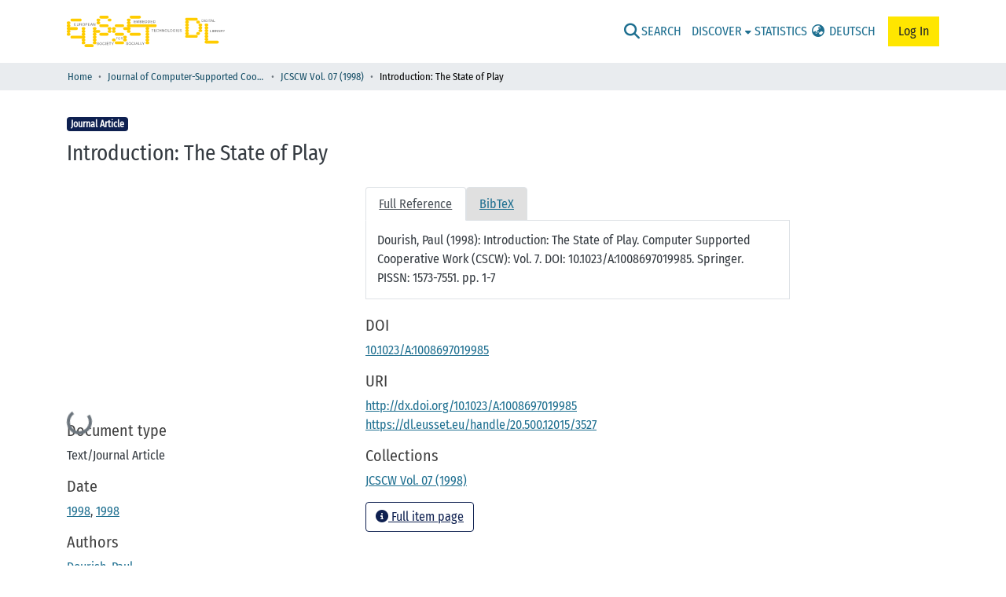

--- FILE ---
content_type: text/html; charset=utf-8
request_url: https://dl.eusset.eu/items/30f08b9d-44ed-4f9b-a946-6bc23de31cac
body_size: 75586
content:
<!DOCTYPE html><html data-critters-container="" lang="en"><head>
  <meta charset="UTF-8">
  <base href="/">
  <title>Introduction: The State of Play</title>
  <meta name="viewport" content="width=device-width,minimum-scale=1">
  <meta http-equiv="cache-control" content="no-store">
<link rel="stylesheet" href="styles.e382c7dd35ca1222.css" media="print" onload="this.media='all'"><noscript><link rel="stylesheet" href="styles.e382c7dd35ca1222.css"></noscript><link rel="stylesheet" type="text/css" class="theme-css" href="eusset-theme.css"><link rel="icon" href="assets/images/eusset_favicon.ico" sizes="any" class="theme-head-tag"><meta name="Generator" content="DSpace 8.1"><meta name="title" content="Introduction: The State of Play"><meta name="citation_title" content="Introduction: The State of Play"><meta name="og:title" content="Introduction: The State of Play"><meta name="og:type" content="article"><meta name="citation_author" content="Dourish, Paul"><meta name="citation_publication_date" content="1998"><meta name="citation_issn" content="1573-7551"><meta name="citation_pissn" content="1573-7551"><meta name="citation_abstract_html_url" content="http://dx.doi.org/10.1023/A:1008697019985"><meta name="citation_publisher" content="Springer"><meta name="citation_journal_titel" content="Computer Supported Cooperative Work (CSCW)"><meta name="citation_firstpage" content="1"><meta name="citation_lastpage" content="7"><meta name="citation_doi" content="10.1023/A:1008697019985"><style ng-app-id="dspace-angular">#skip-to-main-content[_ngcontent-dspace-angular-c2190221462]{position:absolute;top:-40px;left:0;opacity:0;transition:opacity .3s;z-index:calc(var(--ds-nav-z-index) + 1);border-top-left-radius:0;border-top-right-radius:0;border-bottom-left-radius:0}#skip-to-main-content[_ngcontent-dspace-angular-c2190221462]:focus{opacity:1;top:0}</style><style ng-app-id="dspace-angular">.notifications-wrapper{z-index:var(--bs-zindex-popover);text-align:right;overflow-wrap:break-word;word-wrap:break-word;-ms-word-break:break-all;word-break:break-all;word-break:break-word;hyphens:auto}.notifications-wrapper .notification{display:block}.notifications-wrapper.left{left:0}.notifications-wrapper.top{top:0}.notifications-wrapper.right{right:0}.notifications-wrapper.bottom{bottom:0}.notifications-wrapper.center{left:50%;transform:translate(-50%)}.notifications-wrapper.middle{top:50%;transform:translateY(-50%)}.notifications-wrapper.middle.center{transform:translate(-50%,-50%)}@media screen and (max-width: 576px){.notifications-wrapper{width:auto;left:0;right:0}}
</style><style ng-app-id="dspace-angular">.live-region[_ngcontent-dspace-angular-c880772052]{position:fixed;bottom:0;left:0;right:0;padding-left:60px;height:90px;line-height:18px;color:var(--bs-white);background-color:var(--bs-dark);opacity:.94;z-index:var(--ds-live-region-z-index)}</style><style ng-app-id="dspace-angular">[_nghost-dspace-angular-c1109859129]   footer[_ngcontent-dspace-angular-c1109859129]{background-color:var(--ds-footer-bg);text-align:left;z-index:var(--ds-footer-z-index)}[_nghost-dspace-angular-c1109859129]   footer[_ngcontent-dspace-angular-c1109859129]   .top-footer[_ngcontent-dspace-angular-c1109859129]{background-color:var(--ds-top-footer-bg);padding:var(--ds-footer-padding);margin:calc(var(--ds-footer-padding) * -1)}[_nghost-dspace-angular-c1109859129]   footer[_ngcontent-dspace-angular-c1109859129]   .top-footer[_ngcontent-dspace-angular-c1109859129]   a[_ngcontent-dspace-angular-c1109859129]{font-weight:400;font-size:.65rem}[_nghost-dspace-angular-c1109859129]   footer[_ngcontent-dspace-angular-c1109859129]   .top-footer[_ngcontent-dspace-angular-c1109859129]   h5[_ngcontent-dspace-angular-c1109859129]{padding-bottom:10px;border-bottom:1px solid rgba(0,0,0,.1);color:#0009;font-size:.75rem}[_nghost-dspace-angular-c1109859129]   footer[_ngcontent-dspace-angular-c1109859129]   .top-footer[_ngcontent-dspace-angular-c1109859129]   li[_ngcontent-dspace-angular-c1109859129]{margin-bottom:.5em;line-height:.7em}[_nghost-dspace-angular-c1109859129]   footer[_ngcontent-dspace-angular-c1109859129]   .top-footer[_ngcontent-dspace-angular-c1109859129]   ul[class*=two-col][_ngcontent-dspace-angular-c1109859129]{columns:2;-webkit-columns:2;-moz-columns:2}[_nghost-dspace-angular-c1109859129]   footer[_ngcontent-dspace-angular-c1109859129]   .bottom-footer[_ngcontent-dspace-angular-c1109859129]{display:flex;align-items:center;flex-wrap:wrap;font-size:.5rem}</style><style ng-app-id="dspace-angular">@media (max-width: 991.98px){.container[_ngcontent-dspace-angular-c1527539856]{width:100%;max-width:none}}</style><style ng-app-id="dspace-angular">[_nghost-dspace-angular-c2658116359]{--ds-header-navbar-border-bottom-style: none --ds-expandable-navbar-border-top-style: solid var(--ds-expandable-navbar-border-top-height) var(--ds-expandable-navbar-border-top-color);--ds-expandable-navbar-height: calc(100vh - var(--ds-header-height))}[_nghost-dspace-angular-c2658116359]   div#header-navbar-wrapper[_ngcontent-dspace-angular-c2658116359]{position:relative;border-bottom:var(--ds-header-navbar-border-bottom-style)}[_nghost-dspace-angular-c2658116359]   div#header-navbar-wrapper[_ngcontent-dspace-angular-c2658116359]   div#mobile-navbar-wrapper[_ngcontent-dspace-angular-c2658116359]{width:100%;background-color:var(--ds-expandable-navbar-bg);position:absolute;z-index:var(--ds-nav-z-index);overflow:hidden}[_nghost-dspace-angular-c2658116359]   div#header-navbar-wrapper[_ngcontent-dspace-angular-c2658116359]   div#mobile-navbar-wrapper[_ngcontent-dspace-angular-c2658116359]   nav#collapsible-mobile-navbar[_ngcontent-dspace-angular-c2658116359]{min-height:var(--ds-expandable-navbar-height);height:auto;border-bottom:var(--ds-header-navbar-border-bottom-style)}[_nghost-dspace-angular-c2658116359]     .ds-menu-item, [_nghost-dspace-angular-c2658116359]     .ds-menu-toggler-wrapper{white-space:nowrap;text-decoration:none}[_nghost-dspace-angular-c2658116359]     nav#desktop-navbar #main-site-navigation .ds-menu-item-wrapper, [_nghost-dspace-angular-c2658116359]     nav#desktop-navbar #main-site-navigation .ds-menu-item, [_nghost-dspace-angular-c2658116359]     nav#desktop-navbar #main-site-navigation .ds-menu-toggler-wrapper{display:flex;align-items:center;height:100%}[_nghost-dspace-angular-c2658116359]     nav#desktop-navbar #main-site-navigation .ds-menu-item{padding:var(--ds-navbar-item-vertical-padding) var(--ds-navbar-item-horizontal-padding)}[_nghost-dspace-angular-c2658116359]     nav#desktop-navbar #main-site-navigation .ds-menu-item, [_nghost-dspace-angular-c2658116359]     nav#desktop-navbar #main-site-navigation .ds-menu-toggler-wrapper{color:var(--ds-navbar-link-color)!important}[_nghost-dspace-angular-c2658116359]     nav#desktop-navbar #main-site-navigation .ds-menu-item:hover, [_nghost-dspace-angular-c2658116359]     nav#desktop-navbar #main-site-navigation .ds-menu-item:focus, [_nghost-dspace-angular-c2658116359]     nav#desktop-navbar #main-site-navigation .ds-menu-toggler-wrapper:hover, [_nghost-dspace-angular-c2658116359]     nav#desktop-navbar #main-site-navigation .ds-menu-toggler-wrapper:focus{color:var(--ds-navbar-link-color-hover)!important}[_nghost-dspace-angular-c2658116359]     nav#desktop-navbar #main-site-navigation .dropdown-menu .ds-menu-item{padding:var(--ds-navbar-dropdown-item-vertical-padding) var(--ds-navbar-dropdown-item-horizontal-padding)}[_nghost-dspace-angular-c2658116359]     nav#collapsible-mobile-navbar{border-top:var(--ds-expandable-navbar-border-top-style);padding-top:var(--ds-expandable-navbar-padding-top)}[_nghost-dspace-angular-c2658116359]     nav#collapsible-mobile-navbar #main-site-navigation .ds-menu-item{padding:var(--ds-expandable-navbar-item-vertical-padding) 0}</style><style ng-app-id="dspace-angular">[_nghost-dspace-angular-c4003433771]{position:fixed;left:0;top:0;z-index:var(--ds-sidebar-z-index)}[_nghost-dspace-angular-c4003433771]   nav#admin-sidebar[_ngcontent-dspace-angular-c4003433771]{max-width:var(--ds-admin-sidebar-fixed-element-width);display:flex;flex-direction:column;flex-wrap:nowrap}[_nghost-dspace-angular-c4003433771]   nav#admin-sidebar[_ngcontent-dspace-angular-c4003433771]   div#sidebar-top-level-items-container[_ngcontent-dspace-angular-c4003433771]{flex:1 1 auto;overflow-x:hidden;overflow-y:auto}[_nghost-dspace-angular-c4003433771]   nav#admin-sidebar[_ngcontent-dspace-angular-c4003433771]   div#sidebar-top-level-items-container[_ngcontent-dspace-angular-c4003433771]::-webkit-scrollbar{width:var(--ds-dark-scrollbar-width);height:3px}[_nghost-dspace-angular-c4003433771]   nav#admin-sidebar[_ngcontent-dspace-angular-c4003433771]   div#sidebar-top-level-items-container[_ngcontent-dspace-angular-c4003433771]::-webkit-scrollbar-button{background-color:var(--ds-dark-scrollbar-bg)}[_nghost-dspace-angular-c4003433771]   nav#admin-sidebar[_ngcontent-dspace-angular-c4003433771]   div#sidebar-top-level-items-container[_ngcontent-dspace-angular-c4003433771]::-webkit-scrollbar-track{background-color:var(--ds-dark-scrollbar-alt-bg)}[_nghost-dspace-angular-c4003433771]   nav#admin-sidebar[_ngcontent-dspace-angular-c4003433771]   div#sidebar-top-level-items-container[_ngcontent-dspace-angular-c4003433771]::-webkit-scrollbar-track-piece{background-color:var(--ds-dark-scrollbar-bg)}[_nghost-dspace-angular-c4003433771]   nav#admin-sidebar[_ngcontent-dspace-angular-c4003433771]   div#sidebar-top-level-items-container[_ngcontent-dspace-angular-c4003433771]::-webkit-scrollbar-thumb{height:50px;background-color:var(--ds-dark-scrollbar-fg);border-radius:3px}[_nghost-dspace-angular-c4003433771]   nav#admin-sidebar[_ngcontent-dspace-angular-c4003433771]   div#sidebar-top-level-items-container[_ngcontent-dspace-angular-c4003433771]::-webkit-scrollbar-corner{background-color:var(--ds-dark-scrollbar-alt-bg)}[_nghost-dspace-angular-c4003433771]   nav#admin-sidebar[_ngcontent-dspace-angular-c4003433771]   div#sidebar-top-level-items-container[_ngcontent-dspace-angular-c4003433771]::-webkit-resizer{background-color:var(--ds-dark-scrollbar-bg)}[_nghost-dspace-angular-c4003433771]   nav#admin-sidebar[_ngcontent-dspace-angular-c4003433771]   img#admin-sidebar-logo[_ngcontent-dspace-angular-c4003433771]{height:var(--ds-admin-sidebar-logo-height)}[_nghost-dspace-angular-c4003433771]   nav#admin-sidebar[_ngcontent-dspace-angular-c4003433771]     .sidebar-full-width-container{width:100%;padding-left:0;padding-right:0;margin-left:0;margin-right:0}[_nghost-dspace-angular-c4003433771]   nav#admin-sidebar[_ngcontent-dspace-angular-c4003433771]     .sidebar-item{padding-top:var(--ds-admin-sidebar-item-padding);padding-bottom:var(--ds-admin-sidebar-item-padding)}[_nghost-dspace-angular-c4003433771]   nav#admin-sidebar[_ngcontent-dspace-angular-c4003433771]     .sidebar-section-wrapper{display:flex;flex-direction:row;flex-wrap:nowrap;align-items:stretch}[_nghost-dspace-angular-c4003433771]   nav#admin-sidebar[_ngcontent-dspace-angular-c4003433771]     .sidebar-section-wrapper>.sidebar-fixed-element-wrapper{min-width:var(--ds-admin-sidebar-fixed-element-width);flex:1 1 auto;display:flex;flex-direction:row;justify-content:center;align-items:center}[_nghost-dspace-angular-c4003433771]   nav#admin-sidebar[_ngcontent-dspace-angular-c4003433771]     .sidebar-section-wrapper>.sidebar-collapsible-element-outer-wrapper{display:flex;flex-wrap:wrap;justify-content:flex-end;max-width:calc(100% - var(--ds-admin-sidebar-fixed-element-width));padding-left:var(--ds-dark-scrollbar-width);overflow-x:hidden}[_nghost-dspace-angular-c4003433771]   nav#admin-sidebar[_ngcontent-dspace-angular-c4003433771]     .sidebar-section-wrapper>.sidebar-collapsible-element-outer-wrapper>.sidebar-collapsible-element-inner-wrapper{min-width:calc(var(--ds-admin-sidebar-collapsible-element-width) - var(--ds-dark-scrollbar-width));height:100%;padding-right:var(--ds-admin-sidebar-item-padding)}[_nghost-dspace-angular-c4003433771]   nav#admin-sidebar[_ngcontent-dspace-angular-c4003433771]{background-color:var(--ds-admin-sidebar-bg)}[_nghost-dspace-angular-c4003433771]   nav#admin-sidebar[_ngcontent-dspace-angular-c4003433771]    {color:#fff}[_nghost-dspace-angular-c4003433771]   nav#admin-sidebar[_ngcontent-dspace-angular-c4003433771]     a{color:var(--ds-admin-sidebar-link-color);text-decoration:none}[_nghost-dspace-angular-c4003433771]   nav#admin-sidebar[_ngcontent-dspace-angular-c4003433771]     a:hover, [_nghost-dspace-angular-c4003433771]   nav#admin-sidebar[_ngcontent-dspace-angular-c4003433771]     a:focus{color:var(--ds-admin-sidebar-link-hover-color)}[_nghost-dspace-angular-c4003433771]   nav#admin-sidebar[_ngcontent-dspace-angular-c4003433771]   div#sidebar-header-container[_ngcontent-dspace-angular-c4003433771]{background-color:var(--ds-admin-sidebar-header-bg)}[_nghost-dspace-angular-c4003433771]   nav#admin-sidebar[_ngcontent-dspace-angular-c4003433771]   div#sidebar-header-container[_ngcontent-dspace-angular-c4003433771]   .sidebar-fixed-element-wrapper[_ngcontent-dspace-angular-c4003433771]{background-color:var(--ds-admin-sidebar-header-bg)}  .browser-firefox-windows{--ds-dark-scrollbar-width: 20px}</style><style ng-app-id="dspace-angular">@charset "UTF-8";.nav-breadcrumb[_ngcontent-dspace-angular-c1114476248]{font-weight:100;font-size:.8em;background-color:var(--ds-breadcrumb-bg)}.breadcrumb[_ngcontent-dspace-angular-c1114476248]{border-radius:0;padding-bottom:calc(var(--ds-content-spacing) / 2);padding-top:calc(var(--ds-content-spacing) / 2);background-color:var(--ds-breadcrumb-bg)}li.breadcrumb-item[_ngcontent-dspace-angular-c1114476248]{display:flex}.breadcrumb-item-limiter[_ngcontent-dspace-angular-c1114476248]{display:inline-block;max-width:var(--ds-breadcrumb-max-length)}.breadcrumb-item-limiter[_ngcontent-dspace-angular-c1114476248] > *[_ngcontent-dspace-angular-c1114476248]{max-width:100%;display:block}li.breadcrumb-item[_ngcontent-dspace-angular-c1114476248]   a[_ngcontent-dspace-angular-c1114476248]{color:var(--ds-breadcrumb-link-color)}li.breadcrumb-item.active[_ngcontent-dspace-angular-c1114476248]{color:var(--ds-breadcrumb-link-active-color)}.breadcrumb-item[_ngcontent-dspace-angular-c1114476248] + .breadcrumb-item[_ngcontent-dspace-angular-c1114476248]:before{display:block;content:"\2022"!important}</style><style ng-app-id="dspace-angular">.source-logo[_ngcontent-dspace-angular-c550981753]{max-height:var(--ds-header-logo-height)}.source-logo-container[_ngcontent-dspace-angular-c550981753]{width:var(--ds-qa-logo-width);display:flex;justify-content:center}.sections-gap[_ngcontent-dspace-angular-c550981753]{gap:1rem}</style><style ng-app-id="dspace-angular">[_nghost-dspace-angular-c4059643400]{display:none}</style><style ng-app-id="dspace-angular">[_nghost-dspace-angular-c46866287]{width:100%}</style><style ng-app-id="dspace-angular">.nav-link[_ngcontent-dspace-angular-c2803705690]{border:1pt solid;border-color:#dee2e6;background-color:#e0e0e0}.nav-link.active[_ngcontent-dspace-angular-c2803705690]{background-color:#fff}.tab-content[_ngcontent-dspace-angular-c2803705690]{padding:10pt;border:1pt solid;border-top-style:none;border-color:#dee2e6;margin-bottom:16pt}</style><style ng-app-id="dspace-angular">[_nghost-dspace-angular-c890813688]   .simple-view-element[_ngcontent-dspace-angular-c890813688]{margin-bottom:15px}[_nghost-dspace-angular-c890813688]   .simple-view-element-header[_ngcontent-dspace-angular-c890813688]{font-size:1.25rem}</style><style ng-app-id="dspace-angular">.citations[_ngcontent-dspace-angular-c555724288]{margin-top:20px}</style><style ng-app-id="dspace-angular">[_nghost-dspace-angular-c1006206204]   #main-site-header[_ngcontent-dspace-angular-c1006206204]{min-height:var(--ds-header-height);background-color:var(--ds-header-bg)}@media (min-width: 768px){[_nghost-dspace-angular-c1006206204]   #main-site-header[_ngcontent-dspace-angular-c1006206204]{height:var(--ds-header-height)}}[_nghost-dspace-angular-c1006206204]   #main-site-header-container[_ngcontent-dspace-angular-c1006206204]{min-height:var(--ds-header-height)}[_nghost-dspace-angular-c1006206204]   img#header-logo[_ngcontent-dspace-angular-c1006206204]{height:var(--ds-header-logo-height)}[_nghost-dspace-angular-c1006206204]   button#navbar-toggler[_ngcontent-dspace-angular-c1006206204]{color:var(--ds-header-icon-color)}[_nghost-dspace-angular-c1006206204]   button#navbar-toggler[_ngcontent-dspace-angular-c1006206204]:hover, [_nghost-dspace-angular-c1006206204]   button#navbar-toggler[_ngcontent-dspace-angular-c1006206204]:focus{color:var(--ds-header-icon-color-hover)}[_nghost-dspace-angular-c1006206204]   header[_ngcontent-dspace-angular-c1006206204]{text-transform:uppercase}[_nghost-dspace-angular-c1006206204]   .navbar[_ngcontent-dspace-angular-c1006206204]     a{color:#000000a6;font-weight:500}[_nghost-dspace-angular-c1006206204]   .navbar[_ngcontent-dspace-angular-c1006206204]     a:hover, [_nghost-dspace-angular-c1006206204]   .navbar[_ngcontent-dspace-angular-c1006206204]     afocus{color:#000;text-decoration:none}</style><style ng-app-id="dspace-angular">.dropdown-toggle[_ngcontent-dspace-angular-c1906989071]:after{display:none}.longlabel[_ngcontent-dspace-angular-c1906989071]{display:inline-block}.shortlabel[_ngcontent-dspace-angular-c1906989071]{display:none}@media screen and (max-width: 768px){.shortlabel[_ngcontent-dspace-angular-c1906989071]{display:inline-block;font-size:1.25em}.longlabel[_ngcontent-dspace-angular-c1906989071]{display:none}}</style><style ng-app-id="dspace-angular">.ds-context-help-toggle[_ngcontent-dspace-angular-c2255109366]{color:var(--ds-header-icon-color);background-color:var(--ds-header-bg)}.ds-context-help-toggle[_ngcontent-dspace-angular-c2255109366]:hover, .ds-context-help-toggle[_ngcontent-dspace-angular-c2255109366]:focus{color:var(--ds-header-icon-color-hover)}</style><style ng-app-id="dspace-angular">.loginDropdownMenu[_ngcontent-dspace-angular-c570863468], .logoutDropdownMenu[_ngcontent-dspace-angular-c570863468]{min-width:330px;z-index:1002}.loginDropdownMenu[_ngcontent-dspace-angular-c570863468]{min-height:260px}.loginSymbol[_ngcontent-dspace-angular-c570863468]{font-size:1.25em;padding:.27em .2em .1em;border-radius:4px;line-height:24px}.dropdown-item.active[_ngcontent-dspace-angular-c570863468], .dropdown-item[_ngcontent-dspace-angular-c570863468]:active, .dropdown-item[_ngcontent-dspace-angular-c570863468]:hover, .dropdown-item[_ngcontent-dspace-angular-c570863468]:focus{background-color:#0000!important}.btn[_ngcontent-dspace-angular-c570863468]{border-radius:initial;text-transform:none}.btn-login[_ngcontent-dspace-angular-c570863468]{color:#212529;background-color:var(--GI-yellow);border-color:var(--GI-yellow)}.btn-login[_ngcontent-dspace-angular-c570863468]:hover{color:#212529;background-color:var(--GI-yellow-dark);border-color:var(--GI-yellow-dark)}.dropdown-toggle[_ngcontent-dspace-angular-c570863468]:after{content:unset}</style><style ng-app-id="dspace-angular">.limit-width[_ngcontent-dspace-angular-c3833745539]{max-width:var(--ds-thumbnail-max-width)}img[_ngcontent-dspace-angular-c3833745539]{max-width:100%}.outer[_ngcontent-dspace-angular-c3833745539]{position:relative}.outer[_ngcontent-dspace-angular-c3833745539]:before{display:block;content:"";width:100%;padding-top:141.4285714286%}.outer[_ngcontent-dspace-angular-c3833745539] > .inner[_ngcontent-dspace-angular-c3833745539]{position:absolute;inset:0}.outer[_ngcontent-dspace-angular-c3833745539] > .inner[_ngcontent-dspace-angular-c3833745539] > .thumbnail-placeholder[_ngcontent-dspace-angular-c3833745539]{background:var(--ds-thumbnail-placeholder-background);border:var(--ds-thumbnail-placeholder-border);color:var(--ds-thumbnail-placeholder-color);font-weight:700}.outer[_ngcontent-dspace-angular-c3833745539] > .inner[_ngcontent-dspace-angular-c3833745539] > .centered[_ngcontent-dspace-angular-c3833745539]{width:100%;height:100%;display:flex;justify-content:center;align-items:center;text-align:center}</style><style ng-app-id="dspace-angular">.gapx-3[_ngcontent-dspace-angular-c3947810853]{column-gap:.2rem}</style><style ng-app-id="dspace-angular">input[type=text][_ngcontent-dspace-angular-c610316073]{margin-top:calc(-.5 * var(--bs-font-size-base));background-color:#fff!important;border-color:var(--ds-header-icon-color)}input[type=text].collapsed[_ngcontent-dspace-angular-c610316073]{opacity:0}a[_ngcontent-dspace-angular-c610316073]{cursor:pointer}.submit-icon[_ngcontent-dspace-angular-c610316073]{cursor:pointer;position:sticky;top:0;border:0!important;color:var(--ds-header-icon-color)}.submit-icon[_ngcontent-dspace-angular-c610316073]:hover, .submit-icon[_ngcontent-dspace-angular-c610316073]:focus{color:var(--ds-header-icon-color-hover)}@media screen and (max-width: 768px){.query[_ngcontent-dspace-angular-c610316073]:focus{max-width:250px!important;width:40vw!important}}</style><style ng-app-id="dspace-angular">.loader[_ngcontent-dspace-angular-c495075947]{margin:0 25px}span[_ngcontent-dspace-angular-c495075947]{display:block;margin:0 auto}span[class*=l-][_ngcontent-dspace-angular-c495075947]{height:4px;width:4px;background:#000;display:inline-block;margin:12px 2px;border-radius:100%;-webkit-border-radius:100%;-moz-border-radius:100%;-webkit-animation:_ngcontent-dspace-angular-c495075947_loader 2s infinite;-webkit-animation-timing-function:cubic-bezier(.03,.615,.995,.415);-webkit-animation-fill-mode:both;-moz-animation:loader 2s infinite;-moz-animation-timing-function:cubic-bezier(.03,.615,.995,.415);-moz-animation-fill-mode:both;-ms-animation:loader 2s infinite;-ms-animation-timing-function:cubic-bezier(.03,.615,.995,.415);-ms-animation-fill-mode:both;animation:_ngcontent-dspace-angular-c495075947_loader 2s infinite;animation-timing-function:cubic-bezier(.03,.615,.995,.415);animation-fill-mode:both}span.l-1[_ngcontent-dspace-angular-c495075947]{animation-delay:1s;-ms-animation-delay:1s;-moz-animation-delay:1s}span.l-2[_ngcontent-dspace-angular-c495075947]{animation-delay:.9s;-ms-animation-delay:.9s;-moz-animation-delay:.9s}span.l-3[_ngcontent-dspace-angular-c495075947]{animation-delay:.8s;-ms-animation-delay:.8s;-moz-animation-delay:.8s}span.l-4[_ngcontent-dspace-angular-c495075947]{animation-delay:.7s;-ms-animation-delay:.7s;-moz-animation-delay:.7s}span.l-5[_ngcontent-dspace-angular-c495075947]{animation-delay:.6s;-ms-animation-delay:.6s;-moz-animation-delay:.6s}span.l-6[_ngcontent-dspace-angular-c495075947]{animation-delay:.5s;-ms-animation-delay:.5s;-moz-animation-delay:.5s}span.l-7[_ngcontent-dspace-angular-c495075947]{animation-delay:.4s;-ms-animation-delay:.4s;-moz-animation-delay:.4s}span.l-8[_ngcontent-dspace-angular-c495075947]{animation-delay:.3s;-ms-animation-delay:.3s;-moz-animation-delay:.3s}span.l-9[_ngcontent-dspace-angular-c495075947]{animation-delay:.2s;-ms-animation-delay:.2s;-moz-animation-delay:.2s}span.l-9[_ngcontent-dspace-angular-c495075947]{animation-delay:.1s;-ms-animation-delay:.1s;-moz-animation-delay:.1s}span.l-10[_ngcontent-dspace-angular-c495075947]{animation-delay:0s;-ms-animation-delay:0s;-moz-animation-delay:0s}@keyframes _ngcontent-dspace-angular-c495075947_loader{0%{transform:translate(-30px);opacity:0}25%{opacity:1}50%{transform:translate(30px);opacity:0}to{opacity:0}}.spinner[_ngcontent-dspace-angular-c495075947]{color:var(--bs-gray-600)}</style><style ng-app-id="dspace-angular">.login-container[_ngcontent-dspace-angular-c3868940760]{max-width:350px}a[_ngcontent-dspace-angular-c3868940760]{white-space:normal;padding:.25rem .75rem}</style><style ng-app-id="dspace-angular">[_nghost-dspace-angular-c4026808668]     .card{margin-bottom:var(--ds-submission-sections-margin-bottom);overflow:unset}.section-focus[_ngcontent-dspace-angular-c4026808668]{border-radius:var(--bs-border-radius);box-shadow:var(--bs-btn-focus-box-shadow)}[_nghost-dspace-angular-c4026808668]     .card:first-of-type{border-bottom:var(--bs-card-border-width) solid var(--bs-card-border-color)!important;border-bottom-left-radius:var(--bs-card-border-radius)!important;border-bottom-right-radius:var(--bs-card-border-radius)!important}[_nghost-dspace-angular-c4026808668]     .card-header button{box-shadow:none!important;width:100%}</style><style ng-app-id="dspace-angular">.form-login[_ngcontent-dspace-angular-c1918770181]   .form-control[_ngcontent-dspace-angular-c1918770181]:focus{z-index:2}.form-login[_ngcontent-dspace-angular-c1918770181]   input[type=email][_ngcontent-dspace-angular-c1918770181]{margin-bottom:-1px;border-bottom-right-radius:0;border-bottom-left-radius:0}.form-login[_ngcontent-dspace-angular-c1918770181]   input[type=password][_ngcontent-dspace-angular-c1918770181]{border-top-left-radius:0;border-top-right-radius:0}.dropdown-item[_ngcontent-dspace-angular-c1918770181]{white-space:normal;padding:.25rem .75rem}</style><style ng-app-id="dspace-angular">[_nghost-dspace-angular-c180802516]   .ds-menu-item-wrapper[_ngcontent-dspace-angular-c180802516]{position:relative}[_nghost-dspace-angular-c180802516]   .dropdown-menu[_ngcontent-dspace-angular-c180802516]{overflow:hidden}@media (max-width: 767.98px){[_nghost-dspace-angular-c180802516]   .dropdown-menu[_ngcontent-dspace-angular-c180802516]{border:0;background-color:var(--ds-expandable-navbar-bg)}}@media (min-width: 768px){[_nghost-dspace-angular-c180802516]   .dropdown-menu[_ngcontent-dspace-angular-c180802516]{border-top-left-radius:0;border-top-right-radius:0;background-color:var(--ds-navbar-dropdown-bg)}}[_nghost-dspace-angular-c180802516]   .toggle-menu-icon[_ngcontent-dspace-angular-c180802516], [_nghost-dspace-angular-c180802516]   .toggle-menu-icon[_ngcontent-dspace-angular-c180802516]:hover{text-decoration:none}</style><style ng-app-id="dspace-angular">[_nghost-dspace-angular-c1694367146]   .ds-menu-item[_ngcontent-dspace-angular-c1694367146]{display:inline-block}</style><link href="https://dl.eusset.eu/signposting/describedby/30f08b9d-44ed-4f9b-a946-6bc23de31cac" rel="describedby" type="application/vnd.datacite.datacite+xml"><link href="http://dx.doi.org/10.1023/A:1008697019985" rel="cite-as"><link href="https://dl.eusset.eu/signposting/linksets/30f08b9d-44ed-4f9b-a946-6bc23de31cac" rel="linkset" type="application/linkset"><link href="https://dl.eusset.eu/signposting/linksets/30f08b9d-44ed-4f9b-a946-6bc23de31cac/json" rel="linkset" type="application/linkset+json"><link href="https://schema.org/AboutPage" rel="type"><link href="https://schema.org/CreativeWork" rel="type"><style ng-app-id="dspace-angular">[_nghost-dspace-angular-c32708075]   .ds-menu-item[_ngcontent-dspace-angular-c32708075]{display:inline-block}</style></head>

<body>
  <ds-app _nghost-dspace-angular-c1010256252="" ng-version="17.3.12" ng-server-context="ssr"><ds-root _ngcontent-dspace-angular-c1010256252="" data-used-theme="base"><ds-base-root _nghost-dspace-angular-c2190221462="" class="ng-tns-c2190221462-0 ng-star-inserted"><button _ngcontent-dspace-angular-c2190221462="" id="skip-to-main-content" class="sr-only ng-tns-c2190221462-0"> Skip to main content
</button><div _ngcontent-dspace-angular-c2190221462="" class="outer-wrapper ng-tns-c2190221462-0 ng-trigger ng-trigger-slideSidebarPadding" style="padding-left: 0;"><ds-admin-sidebar _ngcontent-dspace-angular-c2190221462="" class="ng-tns-c2190221462-0" data-used-theme="base"><ds-base-admin-sidebar _nghost-dspace-angular-c4003433771="" class="ng-tns-c4003433771-3 ng-star-inserted" style=""><!----></ds-base-admin-sidebar><!----></ds-admin-sidebar><div _ngcontent-dspace-angular-c2190221462="" class="inner-wrapper ng-tns-c2190221462-0"><ds-system-wide-alert-banner _ngcontent-dspace-angular-c2190221462="" class="ng-tns-c2190221462-0" _nghost-dspace-angular-c296375887=""><!----></ds-system-wide-alert-banner><ds-header-navbar-wrapper _ngcontent-dspace-angular-c2190221462="" class="ng-tns-c2190221462-0" data-used-theme="gi"><ds-themed-header-navbar-wrapper _nghost-dspace-angular-c2658116359="" class="ng-tns-c2658116359-2 ng-star-inserted" style=""><div _ngcontent-dspace-angular-c2658116359="" id="header-navbar-wrapper" class="ng-tns-c2658116359-2"><ds-header _ngcontent-dspace-angular-c2658116359="" class="ng-tns-c2658116359-2" data-used-theme="eusset"><ds-themed-header _nghost-dspace-angular-c1006206204="" class="ng-star-inserted" style=""><header _ngcontent-dspace-angular-c1006206204="" id="main-site-header"><div _ngcontent-dspace-angular-c1006206204="" id="main-site-header-container" class="container h-100 d-flex flex-row flex-wrap align-items-center justify-content-between gapx-3 gapy-2"><div _ngcontent-dspace-angular-c1006206204="" id="header-left" class="h-100 flex-fill d-flex flex-row flex-nowrap justify-content-start align-items-center gapx-3" role="presentation"><a _ngcontent-dspace-angular-c1006206204="" routerlink="/home" class="d-block my-2 my-md-0" aria-label="Home" href="/home"><img _ngcontent-dspace-angular-c1006206204="" id="header-logo" src="assets/eusset/images/eusset_dl_logo.svg" alt="Repository logo"></a></div><div _ngcontent-dspace-angular-c1006206204="" id="header-right" class="h-100 d-flex flex-row flex-nowrap justify-content-end align-items-center gapx-1 ml-auto"><ds-search-navbar _ngcontent-dspace-angular-c1006206204="" class="mr-1 navbar-search" data-used-theme="gi"><ds-gi-search-navbar _nghost-dspace-angular-c610316073="" class="ng-tns-c610316073-6 ng-star-inserted" style=""><div _ngcontent-dspace-angular-c610316073="" class="ng-tns-c610316073-6" title="Search"><div _ngcontent-dspace-angular-c610316073="" class="d-inline-block position-relative ng-tns-c610316073-6"><form _ngcontent-dspace-angular-c610316073="" novalidate="" autocomplete="on" class="d-flex ng-tns-c610316073-6 ng-untouched ng-pristine ng-valid"><input _ngcontent-dspace-angular-c610316073="" name="query" formcontrolname="query" type="text" class="bg-transparent position-absolute form-control dropdown-menu-right pl-1 pr-4 ng-tns-c610316073-6 display ng-trigger ng-trigger-toggleAnimation ng-untouched ng-pristine ng-valid" placeholder="" tabindex="-1" aria-label="Search" value="" style="width: 0; opacity: 0;"><button _ngcontent-dspace-angular-c610316073="" type="button" class="submit-icon btn btn-link btn-link-inline ng-tns-c610316073-6" aria-label="Submit search"><div _ngcontent-dspace-angular-c610316073="" style="text-transform: uppercase; margin-right: 5px;" class="ng-tns-c610316073-6"><em _ngcontent-dspace-angular-c610316073="" class="fas fa-search fa-lg fa-fw ng-tns-c610316073-6"></em>Search</div></button></form></div></div></ds-gi-search-navbar><!----></ds-search-navbar><nav _ngcontent-dspace-angular-c1006206204="" id="desktop-navbar" class="navbar navbar-expand p-0 align-items-stretch align-self-stretch ng-star-inserted" aria-label="Main navigation bar"><ds-navbar _ngcontent-dspace-angular-c1006206204="" data-used-theme="gi"><ds-themed-navbar _nghost-dspace-angular-c3947810853="" class="ng-tns-c3947810853-5 ng-star-inserted" style=""><!----><div _ngcontent-dspace-angular-c3947810853="" role="menubar" id="main-site-navigation" class="navbar-nav h-100 align-items-md-stretch gapx-3 ng-tns-c3947810853-5 navbar-nav-desktop"><ds-expandable-navbar-section class="ng-star-inserted" data-used-theme="gi"><ds-themed-expandable-navbar-section _nghost-dspace-angular-c180802516="" class="ng-tns-c180802516-8 ng-star-inserted"><div _ngcontent-dspace-angular-c180802516="" data-test="navbar-section-wrapper" class="ds-menu-item-wrapper text-md-center ng-tns-c180802516-8" id="expandable-navbar-section-browse_global"><a _ngcontent-dspace-angular-c180802516="" href="javascript:void(0);" routerlinkactive="active" role="menuitem" aria-haspopup="menu" data-test="navbar-section-toggler" class="d-flex flex-row flex-nowrap align-items-center gapx-1 ds-menu-toggler-wrapper ng-tns-c180802516-8" aria-expanded="false" aria-controls="expandable-navbar-section-browse_global-dropdown"><span _ngcontent-dspace-angular-c180802516="" class="flex-fill ng-tns-c180802516-8"><ds-text-menu-item _nghost-dspace-angular-c1694367146="" class="ng-star-inserted"><span _ngcontent-dspace-angular-c1694367146="" class="ds-menu-item">Discover</span></ds-text-menu-item><!----></span><i _ngcontent-dspace-angular-c180802516="" aria-hidden="true" class="fas fa-caret-down fa-xs toggle-menu-icon ng-tns-c180802516-8"></i></a><!----></div></ds-themed-expandable-navbar-section><!----></ds-expandable-navbar-section><!----><!----><ds-navbar-section _nghost-dspace-angular-c693881525="" class="ng-star-inserted"><div _ngcontent-dspace-angular-c693881525="" class="ds-menu-item-wrapper text-md-center" id="navbar-section-statistics"><ds-link-menu-item _nghost-dspace-angular-c32708075="" class="ng-star-inserted"><a _ngcontent-dspace-angular-c32708075="" role="menuitem" href="/info/statistics" class="ds-menu-item" data-test="link-menu-item.menu.section.statistics">Statistics</a></ds-link-menu-item><!----></div></ds-navbar-section><!----><!----><!----></div></ds-themed-navbar><!----></ds-navbar></nav><!----><div _ngcontent-dspace-angular-c1006206204="" role="menubar" class="h-100 d-flex flex-row flex-nowrap align-items-center gapx-1"><ds-gi-lang-switch _ngcontent-dspace-angular-c1006206204="" _nghost-dspace-angular-c1906989071=""><!----><div _ngcontent-dspace-angular-c1906989071="" class="navbar-nav mr-3 ng-star-inserted"><a _ngcontent-dspace-angular-c1906989071="" href="javascript:void(0);" role="button" title="Language" aria-label="Language"><span _ngcontent-dspace-angular-c1906989071="" class="shortlabel"><i _ngcontent-dspace-angular-c1906989071="" class="fas fa-globe-asia fa-fw"></i> de </span><span _ngcontent-dspace-angular-c1906989071="" class="longlabel"><i _ngcontent-dspace-angular-c1906989071="" class="fas fa-globe-asia fa-fw"></i> Deutsch </span></a></div><!----></ds-gi-lang-switch><ds-context-help-toggle _ngcontent-dspace-angular-c1006206204="" _nghost-dspace-angular-c2255109366="" class="d-none"><!----></ds-context-help-toggle><ds-impersonate-navbar _ngcontent-dspace-angular-c1006206204="" class="d-none"><!----></ds-impersonate-navbar><ds-gi-auth-nav-menu _ngcontent-dspace-angular-c1006206204="" _nghost-dspace-angular-c570863468="" class="ng-tns-c570863468-4 ng-star-inserted"><ul _ngcontent-dspace-angular-c570863468="" class="navbar-nav ng-tns-c570863468-4"><li _ngcontent-dspace-angular-c570863468="" class="nav-item ng-tns-c570863468-4 ng-star-inserted"><div _ngcontent-dspace-angular-c570863468="" ngbdropdown="" display="dynamic" placement="bottom-right" class="d-inline-block ng-tns-c570863468-4 ng-trigger ng-trigger-fadeInOut dropdown"><div _ngcontent-dspace-angular-c570863468="" ngbdropdowntoggle="" class="dropdown-toggle btn btn-login dropdownLogin ng-tns-c570863468-4" aria-label="Log In" aria-expanded="false"> Log In </div><div _ngcontent-dspace-angular-c570863468="" ngbdropdownmenu="" class="loginDropdownMenu ng-tns-c570863468-4 dropdown-menu" aria-label="Log In" x-placement="bottom-right"><ds-log-in _ngcontent-dspace-angular-c570863468="" class="ng-tns-c570863468-4" data-used-theme="base"><ds-base-log-in _nghost-dspace-angular-c3868940760="" class="ng-star-inserted" style=""><!----><div _ngcontent-dspace-angular-c3868940760="" class="px-4 py-3 mx-auto login-container ng-star-inserted"><ds-log-in-container _ngcontent-dspace-angular-c3868940760="" _nghost-dspace-angular-c4026808668="" class="ng-star-inserted"><ds-log-in-password _nghost-dspace-angular-c1918770181="" class="ng-tns-c1918770181-7 ng-star-inserted"><form _ngcontent-dspace-angular-c1918770181="" novalidate="" class="form-login ng-tns-c1918770181-7 ng-untouched ng-pristine ng-invalid"><input _ngcontent-dspace-angular-c1918770181="" autocomplete="username" autofocus="" formcontrolname="email" required="" type="email" class="form-control form-control-lg position-relative ng-tns-c1918770181-7 ng-untouched ng-pristine ng-invalid" placeholder="Member ID (without prefix)" aria-label="Member ID (without prefix)" value=""><input _ngcontent-dspace-angular-c1918770181="" autocomplete="current-password" formcontrolname="password" required="" type="password" class="form-control form-control-lg position-relative mb-3 ng-tns-c1918770181-7 ng-untouched ng-pristine ng-invalid" placeholder="Password" aria-label="Password" value=""><!----><!----><button _ngcontent-dspace-angular-c1918770181="" type="submit" class="btn btn-lg btn-primary btn-block mt-3 ng-tns-c1918770181-7 disabled" aria-disabled="true"><i _ngcontent-dspace-angular-c1918770181="" class="fas fa-sign-in-alt ng-tns-c1918770181-7"></i> Log in</button></form><div _ngcontent-dspace-angular-c1918770181="" class="mt-2 ng-tns-c1918770181-7 ng-star-inserted"><a _ngcontent-dspace-angular-c1918770181="" role="menuitem" class="dropdown-item ng-tns-c1918770181-7 ng-star-inserted" href="/register">Register</a><!----><a _ngcontent-dspace-angular-c1918770181="" role="menuitem" class="dropdown-item ng-tns-c1918770181-7 ng-star-inserted" href="/forgot">Forgotten password?</a><!----></div><!----><!----></ds-log-in-password><!----></ds-log-in-container><div _ngcontent-dspace-angular-c3868940760="" class="dropdown-divider my-2 ng-star-inserted"></div><!----><!----><ds-log-in-container _ngcontent-dspace-angular-c3868940760="" _nghost-dspace-angular-c4026808668="" class="ng-star-inserted"><ds-log-in-external-provider _nghost-dspace-angular-c1962822243="" class="ng-star-inserted"><button _ngcontent-dspace-angular-c1962822243="" class="btn btn-lg btn-primary btn-block text-white"><i _ngcontent-dspace-angular-c1962822243="" class="fas fa-sign-in-alt"></i> Log in with ORCID
</button></ds-log-in-external-provider><!----></ds-log-in-container><!----><!----><!----></div><!----></ds-base-log-in><!----></ds-log-in></div></div></li><!----><!----><!----><!----></ul></ds-gi-auth-nav-menu></div><!----></div></div></header></ds-themed-header><!----></ds-header><!----></div></ds-themed-header-navbar-wrapper><!----></ds-header-navbar-wrapper><ds-breadcrumbs _ngcontent-dspace-angular-c2190221462="" class="ng-tns-c2190221462-0" data-used-theme="base"><ds-base-breadcrumbs _nghost-dspace-angular-c1114476248="" class="ng-star-inserted" style=""><nav _ngcontent-dspace-angular-c1114476248="" aria-label="breadcrumb" class="nav-breadcrumb ng-star-inserted"><ol _ngcontent-dspace-angular-c1114476248="" class="container breadcrumb my-0"><li _ngcontent-dspace-angular-c1114476248="" class="breadcrumb-item ng-star-inserted"><div _ngcontent-dspace-angular-c1114476248="" class="breadcrumb-item-limiter"><a _ngcontent-dspace-angular-c1114476248="" placement="bottom" class="text-truncate" href="/">Home</a><!----></div></li><!----><li _ngcontent-dspace-angular-c1114476248="" class="breadcrumb-item ng-star-inserted"><div _ngcontent-dspace-angular-c1114476248="" class="breadcrumb-item-limiter"><a _ngcontent-dspace-angular-c1114476248="" placement="bottom" class="text-truncate" href="/communities/77d7f2f1-1243-4cf3-a055-aeeffe607c79">Journal of Computer-Supported Cooperative Work (JCSCW)</a><!----></div></li><!----><!----><li _ngcontent-dspace-angular-c1114476248="" class="breadcrumb-item ng-star-inserted"><div _ngcontent-dspace-angular-c1114476248="" class="breadcrumb-item-limiter"><a _ngcontent-dspace-angular-c1114476248="" placement="bottom" class="text-truncate" href="/collections/1acb63b5-0f05-4175-ac39-2854edcf1a04">JCSCW Vol. 07 (1998)</a><!----></div></li><!----><!----><li _ngcontent-dspace-angular-c1114476248="" aria-current="page" class="breadcrumb-item active ng-star-inserted"><div _ngcontent-dspace-angular-c1114476248="" class="breadcrumb-item-limiter"><div _ngcontent-dspace-angular-c1114476248="" class="text-truncate">Introduction: The State of Play</div></div></li><!----><!----><!----></ol></nav><!----><!----><!----><!----><!----></ds-base-breadcrumbs><!----></ds-breadcrumbs><main _ngcontent-dspace-angular-c2190221462="" id="main-content" class="my-cs ng-tns-c2190221462-0"><!----><div _ngcontent-dspace-angular-c2190221462="" class="ng-tns-c2190221462-0"><router-outlet _ngcontent-dspace-angular-c2190221462="" class="ng-tns-c2190221462-0"></router-outlet><ds-item-page class="ng-star-inserted" style="" data-used-theme="gi"><ds-themed-item-page _nghost-dspace-angular-c1527539856="" class="ng-tns-c1527539856-1 ng-star-inserted" style=""><div _ngcontent-dspace-angular-c1527539856="" class="container ng-tns-c1527539856-1 ng-star-inserted"><div _ngcontent-dspace-angular-c1527539856="" class="item-page ng-tns-c1527539856-1 ng-trigger ng-trigger-fadeInOut ng-star-inserted"><div _ngcontent-dspace-angular-c1527539856="" class="ng-tns-c1527539856-1 ng-star-inserted" style=""><ds-item-alerts _ngcontent-dspace-angular-c1527539856="" class="ng-tns-c1527539856-1" data-used-theme="base"><ds-base-item-alerts _nghost-dspace-angular-c3107471882="" class="ng-star-inserted" style=""><div _ngcontent-dspace-angular-c3107471882=""><!----><!----></div></ds-base-item-alerts><!----></ds-item-alerts><ds-qa-event-notification _ngcontent-dspace-angular-c1527539856="" class="ng-tns-c1527539856-1" _nghost-dspace-angular-c550981753=""><!----><!----><!----></ds-qa-event-notification><ds-notify-requests-status _ngcontent-dspace-angular-c1527539856="" class="ng-tns-c1527539856-1" _nghost-dspace-angular-c3837511913=""><!----></ds-notify-requests-status><ds-item-versions-notice _ngcontent-dspace-angular-c1527539856="" class="ng-tns-c1527539856-1"><!----></ds-item-versions-notice><ds-view-tracker _ngcontent-dspace-angular-c1527539856="" class="ng-tns-c1527539856-1" _nghost-dspace-angular-c4059643400="">&nbsp;
</ds-view-tracker><ds-listable-object-component-loader _ngcontent-dspace-angular-c1527539856="" _nghost-dspace-angular-c46866287="" class="ng-tns-c1527539856-1 ng-star-inserted"><ds-untyped-item _nghost-dspace-angular-c2803705690="" class="ng-star-inserted"><!----><!----><div _ngcontent-dspace-angular-c2803705690="" class="d-flex" style="margin-bottom: 10px;"><ds-type-badge _ngcontent-dspace-angular-c2803705690="" data-used-theme="gi"><ds-themed-type-badge _nghost-dspace-angular-c3096041175="" class="ng-star-inserted" style=""><span _ngcontent-dspace-angular-c3096041175="" class="ng-star-inserted"><span _ngcontent-dspace-angular-c3096041175="" class="badge badge-info">Journal Article</span></span><!----></ds-themed-type-badge><!----></ds-type-badge><ds-review-badge _ngcontent-dspace-angular-c2803705690=""><!----></ds-review-badge></div><div _ngcontent-dspace-angular-c2803705690="" class="d-flex flex-row"><ds-item-page-title-field _ngcontent-dspace-angular-c2803705690="" class="mr-auto" data-used-theme="base"><ds-base-item-page-title-field class="ng-star-inserted" style=""><h1 class="item-page-title-field"><!----><span class="dont-break-out">Introduction: The State of Play</span></h1></ds-base-item-page-title-field><!----></ds-item-page-title-field><ds-dso-edit-menu _ngcontent-dspace-angular-c2803705690="" _nghost-dspace-angular-c1211685996=""><div _ngcontent-dspace-angular-c1211685996="" class="dso-edit-menu d-flex"><!----></div></ds-dso-edit-menu></div><div _ngcontent-dspace-angular-c2803705690="" class="row"><div _ngcontent-dspace-angular-c2803705690="" class="col-xs-12 col-md-4"><ds-metadata-field-wrapper _ngcontent-dspace-angular-c2803705690="" _nghost-dspace-angular-c890813688="" class="ng-star-inserted"><div _ngcontent-dspace-angular-c890813688="" class="simple-view-element"><!----><div _ngcontent-dspace-angular-c890813688="" class="simple-view-element-body"><ds-thumbnail _ngcontent-dspace-angular-c2803705690="" data-used-theme="base"><ds-base-thumbnail _nghost-dspace-angular-c3833745539="" class="ng-star-inserted" style=""><div _ngcontent-dspace-angular-c3833745539="" class="thumbnail limit-width"><div _ngcontent-dspace-angular-c3833745539="" class="thumbnail-content outer ng-star-inserted"><div _ngcontent-dspace-angular-c3833745539="" class="inner"><div _ngcontent-dspace-angular-c3833745539="" class="centered"><ds-loading _ngcontent-dspace-angular-c3833745539="" data-used-theme="base"><ds-base-loading _nghost-dspace-angular-c495075947="" class="ng-star-inserted" style=""><!----><div _ngcontent-dspace-angular-c495075947="" role="status" aria-live="polite" class="spinner spinner-border ng-star-inserted"><span _ngcontent-dspace-angular-c495075947="" class="sr-only">Loading...</span></div><!----></ds-base-loading><!----></ds-loading></div></div></div><!----><img _ngcontent-dspace-angular-c3833745539="" class="thumbnail-content img-fluid d-none ng-star-inserted" src="" alt="Thumbnail Image"><!----><!----></div></ds-base-thumbnail><!----></ds-thumbnail></div></div></ds-metadata-field-wrapper><!----><!----><!----><ds-item-page-uri-field _ngcontent-dspace-angular-c2803705690=""><div class="item-page-field"><ds-metadata-uri-values _nghost-dspace-angular-c1432031602=""><ds-metadata-field-wrapper _ngcontent-dspace-angular-c1432031602="" _nghost-dspace-angular-c890813688=""><div _ngcontent-dspace-angular-c890813688="" class="simple-view-element d-none"><h2 _ngcontent-dspace-angular-c890813688="" class="simple-view-element-header ng-star-inserted">Fulltext URI</h2><!----><div _ngcontent-dspace-angular-c890813688="" class="simple-view-element-body"><div _ngcontent-dspace-angular-c1432031602="" class="ng-star-inserted"><!----></div><!----><!----></div></div></ds-metadata-field-wrapper></ds-metadata-uri-values></div></ds-item-page-uri-field><ds-generic-item-page-field _ngcontent-dspace-angular-c2803705690=""><div class="item-page-field"><ds-metadata-values _nghost-dspace-angular-c3606284317=""><ds-metadata-field-wrapper _ngcontent-dspace-angular-c3606284317="" _nghost-dspace-angular-c890813688=""><div _ngcontent-dspace-angular-c890813688="" class="simple-view-element"><h2 _ngcontent-dspace-angular-c890813688="" class="simple-view-element-header ng-star-inserted">Document type</h2><!----><div _ngcontent-dspace-angular-c890813688="" class="simple-view-element-body"><span _ngcontent-dspace-angular-c3606284317="" class="dont-break-out preserve-line-breaks ng-star-inserted">Text/Journal Article</span><!----><!----><!----><!----></div></div></ds-metadata-field-wrapper><!----><!----><!----><!----><!----></ds-metadata-values></div></ds-generic-item-page-field><ds-item-page-file-section _ngcontent-dspace-angular-c2803705690="" data-used-theme="base"><ds-base-item-page-file-section class="ng-star-inserted" style=""><!----><!----><!----></ds-base-item-page-file-section><!----></ds-item-page-file-section><ds-item-page-uri-field _ngcontent-dspace-angular-c2803705690=""><div class="item-page-field"><ds-metadata-uri-values _nghost-dspace-angular-c1432031602=""><ds-metadata-field-wrapper _ngcontent-dspace-angular-c1432031602="" _nghost-dspace-angular-c890813688=""><div _ngcontent-dspace-angular-c890813688="" class="simple-view-element d-none"><h2 _ngcontent-dspace-angular-c890813688="" class="simple-view-element-header ng-star-inserted">Additional Information</h2><!----><div _ngcontent-dspace-angular-c890813688="" class="simple-view-element-body"><div _ngcontent-dspace-angular-c1432031602="" class="ng-star-inserted"><!----></div><!----><!----></div></div></ds-metadata-field-wrapper></ds-metadata-uri-values></div></ds-item-page-uri-field><ds-item-page-date-field _ngcontent-dspace-angular-c2803705690=""><div class="item-page-field"><ds-metadata-values _nghost-dspace-angular-c3606284317=""><ds-metadata-field-wrapper _ngcontent-dspace-angular-c3606284317="" _nghost-dspace-angular-c890813688=""><div _ngcontent-dspace-angular-c890813688="" class="simple-view-element"><h2 _ngcontent-dspace-angular-c890813688="" class="simple-view-element-header ng-star-inserted">Date</h2><!----><div _ngcontent-dspace-angular-c890813688="" class="simple-view-element-body"><a _ngcontent-dspace-angular-c3606284317="" class="dont-break-out preserve-line-breaks ds-browse-link ng-star-inserted" href="/browse/dateissued?startsWith=1998">1998</a><!----><span _ngcontent-dspace-angular-c3606284317="" class="separator ng-star-inserted">, </span><!----><!----><a _ngcontent-dspace-angular-c3606284317="" class="dont-break-out preserve-line-breaks ds-browse-link ng-star-inserted" href="/browse/dateissued?startsWith=1998">1998</a><!----><!----><!----><!----></div></div></ds-metadata-field-wrapper><!----><!----><!----><!----><!----></ds-metadata-values></div></ds-item-page-date-field><ds-metadata-representation-list _ngcontent-dspace-angular-c2803705690="" class="ds-item-page-mixed-author-field" data-used-theme="base"><ds-base-metadata-representation-list class="ng-star-inserted" style=""><ds-metadata-field-wrapper _nghost-dspace-angular-c890813688=""><div _ngcontent-dspace-angular-c890813688="" class="simple-view-element"><h2 _ngcontent-dspace-angular-c890813688="" class="simple-view-element-header ng-star-inserted">Authors</h2><!----><div _ngcontent-dspace-angular-c890813688="" class="simple-view-element-body"><ds-metadata-representation-loader class="ng-star-inserted"><ds-plain-text-metadata-list-element class="ng-star-inserted"><div><!----><!----><!----><a class="dont-break-out ds-browse-link ng-star-inserted" href="/browse/author?startsWith=Dourish,%20Paul"> Dourish, Paul </a><!----></div></ds-plain-text-metadata-list-element><!----></ds-metadata-representation-loader><!----><!----><div class="d-inline-block w-100 mt-2 ng-star-inserted"><!----><!----></div><!----><!----><!----><!----><!----></div></div></ds-metadata-field-wrapper></ds-base-metadata-representation-list><!----></ds-metadata-representation-list><ds-generic-item-page-field _ngcontent-dspace-angular-c2803705690=""><div class="item-page-field"><ds-metadata-values _nghost-dspace-angular-c3606284317=""><ds-metadata-field-wrapper _ngcontent-dspace-angular-c3606284317="" _nghost-dspace-angular-c890813688=""><div _ngcontent-dspace-angular-c890813688="" class="simple-view-element d-none"><h2 _ngcontent-dspace-angular-c890813688="" class="simple-view-element-header ng-star-inserted">Journal Title</h2><!----><div _ngcontent-dspace-angular-c890813688="" class="simple-view-element-body"><!----></div></div></ds-metadata-field-wrapper><!----><!----><!----><!----><!----></ds-metadata-values></div></ds-generic-item-page-field><ds-generic-item-page-field _ngcontent-dspace-angular-c2803705690=""><div class="item-page-field"><ds-metadata-values _nghost-dspace-angular-c3606284317=""><ds-metadata-field-wrapper _ngcontent-dspace-angular-c3606284317="" _nghost-dspace-angular-c890813688=""><div _ngcontent-dspace-angular-c890813688="" class="simple-view-element d-none"><h2 _ngcontent-dspace-angular-c890813688="" class="simple-view-element-header ng-star-inserted">Journal ISSN</h2><!----><div _ngcontent-dspace-angular-c890813688="" class="simple-view-element-body"><!----></div></div></ds-metadata-field-wrapper><!----><!----><!----><!----><!----></ds-metadata-values></div></ds-generic-item-page-field><ds-generic-item-page-field _ngcontent-dspace-angular-c2803705690=""><div class="item-page-field"><ds-metadata-values _nghost-dspace-angular-c3606284317=""><ds-metadata-field-wrapper _ngcontent-dspace-angular-c3606284317="" _nghost-dspace-angular-c890813688=""><div _ngcontent-dspace-angular-c890813688="" class="simple-view-element d-none"><h2 _ngcontent-dspace-angular-c890813688="" class="simple-view-element-header ng-star-inserted">Volume Title</h2><!----><div _ngcontent-dspace-angular-c890813688="" class="simple-view-element-body"><!----></div></div></ds-metadata-field-wrapper><!----><!----><!----><!----><!----></ds-metadata-values></div></ds-generic-item-page-field><ds-item-page-uri-field _ngcontent-dspace-angular-c2803705690=""><div class="item-page-field"><ds-metadata-uri-values _nghost-dspace-angular-c1432031602=""><ds-metadata-field-wrapper _ngcontent-dspace-angular-c1432031602="" _nghost-dspace-angular-c890813688=""><div _ngcontent-dspace-angular-c890813688="" class="simple-view-element"><h2 _ngcontent-dspace-angular-c890813688="" class="simple-view-element-header ng-star-inserted">Source</h2><!----><div _ngcontent-dspace-angular-c890813688="" class="simple-view-element-body"><!----><div _ngcontent-dspace-angular-c1432031602="" class="ng-star-inserted"><a _ngcontent-dspace-angular-c1432031602="" class="dont-break-out ng-star-inserted" href="/search?spc.page=1&amp;query=Computer Supported Cooperative Work (CSCW): Vol. 7" target="_blank"><!----> Computer Supported Cooperative Work (CSCW): Vol. 7<!----></a><!----></div><!----></div></div></ds-metadata-field-wrapper></ds-metadata-uri-values></div></ds-item-page-uri-field><ds-item-page-uri-field _ngcontent-dspace-angular-c2803705690=""><div class="item-page-field"><ds-metadata-uri-values _nghost-dspace-angular-c1432031602=""><ds-metadata-field-wrapper _ngcontent-dspace-angular-c1432031602="" _nghost-dspace-angular-c890813688=""><div _ngcontent-dspace-angular-c890813688="" class="simple-view-element d-none"><!----><div _ngcontent-dspace-angular-c890813688="" class="simple-view-element-body"><!----><div _ngcontent-dspace-angular-c1432031602="" class="ng-star-inserted"><!----></div><!----></div></div></ds-metadata-field-wrapper></ds-metadata-uri-values></div></ds-item-page-uri-field><ds-generic-item-page-field _ngcontent-dspace-angular-c2803705690=""><div class="item-page-field"><ds-metadata-values _nghost-dspace-angular-c3606284317=""><ds-metadata-field-wrapper _ngcontent-dspace-angular-c3606284317="" _nghost-dspace-angular-c890813688=""><div _ngcontent-dspace-angular-c890813688="" class="simple-view-element"><h2 _ngcontent-dspace-angular-c890813688="" class="simple-view-element-header ng-star-inserted">Publisher</h2><!----><div _ngcontent-dspace-angular-c890813688="" class="simple-view-element-body"><span _ngcontent-dspace-angular-c3606284317="" class="dont-break-out preserve-line-breaks ng-star-inserted">Springer</span><!----><!----><!----><!----></div></div></ds-metadata-field-wrapper><!----><!----><!----><!----><!----></ds-metadata-values></div></ds-generic-item-page-field></div><div _ngcontent-dspace-angular-c2803705690="" class="col-xs-12 col-md-6"><ds-item-page-abstract-field _ngcontent-dspace-angular-c2803705690=""><div class="item-page-field"><ds-metadata-values _nghost-dspace-angular-c3606284317=""><ds-metadata-field-wrapper _ngcontent-dspace-angular-c3606284317="" _nghost-dspace-angular-c890813688=""><div _ngcontent-dspace-angular-c890813688="" class="simple-view-element d-none"><h2 _ngcontent-dspace-angular-c890813688="" class="simple-view-element-header ng-star-inserted">Abstract</h2><!----><div _ngcontent-dspace-angular-c890813688="" class="simple-view-element-body"><!----></div></div></ds-metadata-field-wrapper><!----><!----><!----><!----><!----></ds-metadata-values></div></ds-item-page-abstract-field><ds-generic-item-page-field _ngcontent-dspace-angular-c2803705690=""><div class="item-page-field"><ds-metadata-values _nghost-dspace-angular-c3606284317=""><ds-metadata-field-wrapper _ngcontent-dspace-angular-c3606284317="" _nghost-dspace-angular-c890813688=""><div _ngcontent-dspace-angular-c890813688="" class="simple-view-element d-none"><h2 _ngcontent-dspace-angular-c890813688="" class="simple-view-element-header ng-star-inserted">Description</h2><!----><div _ngcontent-dspace-angular-c890813688="" class="simple-view-element-body"><!----></div></div></ds-metadata-field-wrapper><!----><!----><!----><!----><!----></ds-metadata-values></div></ds-generic-item-page-field><ul _ngcontent-dspace-angular-c2803705690="" ngbnav="" class="nav-tabs nav" role="tablist"><li _ngcontent-dspace-angular-c2803705690="" ngbnavitem="" class="nav-item"><a _ngcontent-dspace-angular-c2803705690="" href="" ngbnavlink="" id="ngb-nav-15384" role="tab" aria-controls="ngb-nav-15384-panel" aria-selected="true" aria-disabled="false" class="nav-link active">Full Reference</a><!----></li><li _ngcontent-dspace-angular-c2803705690="" ngbnavitem="" class="nav-item"><a _ngcontent-dspace-angular-c2803705690="" href="" ngbnavlink="" id="ngb-nav-15385" role="tab" aria-selected="false" aria-disabled="false" class="nav-link">BibTeX</a><!----></li></ul><div _ngcontent-dspace-angular-c2803705690="" class="tab-content"><div ngbnavpane="" class="tab-pane fade show active ng-star-inserted" id="ngb-nav-15384-panel" role="tabpanel" aria-labelledby="ngb-nav-15384">Dourish, Paul (1998): Introduction: The State of Play. Computer Supported Cooperative Work (CSCW): Vol. 7. DOI: 10.1023/A:1008697019985. Springer. PISSN: 1573-7551. pp. 1-7<!----></div><!----><!----><!----></div><ds-generic-item-page-field _ngcontent-dspace-angular-c2803705690=""><div class="item-page-field"><ds-metadata-values _nghost-dspace-angular-c3606284317=""><ds-metadata-field-wrapper _ngcontent-dspace-angular-c3606284317="" _nghost-dspace-angular-c890813688=""><div _ngcontent-dspace-angular-c890813688="" class="simple-view-element d-none"><h2 _ngcontent-dspace-angular-c890813688="" class="simple-view-element-header ng-star-inserted">Keywords</h2><!----><div _ngcontent-dspace-angular-c890813688="" class="simple-view-element-body"><!----></div></div></ds-metadata-field-wrapper><!----><!----><!----><!----><!----></ds-metadata-values></div></ds-generic-item-page-field><ds-generic-item-page-field _ngcontent-dspace-angular-c2803705690=""><div class="item-page-field"><ds-metadata-values _nghost-dspace-angular-c3606284317=""><ds-metadata-field-wrapper _ngcontent-dspace-angular-c3606284317="" _nghost-dspace-angular-c890813688=""><div _ngcontent-dspace-angular-c890813688="" class="simple-view-element d-none"><h2 _ngcontent-dspace-angular-c890813688="" class="simple-view-element-header ng-star-inserted">Citation</h2><!----><div _ngcontent-dspace-angular-c890813688="" class="simple-view-element-body"><!----></div></div></ds-metadata-field-wrapper><!----><!----><!----><!----><!----></ds-metadata-values></div></ds-generic-item-page-field><ds-item-page-uri-field _ngcontent-dspace-angular-c2803705690=""><div class="item-page-field"><ds-metadata-uri-values _nghost-dspace-angular-c1432031602=""><ds-metadata-field-wrapper _ngcontent-dspace-angular-c1432031602="" _nghost-dspace-angular-c890813688=""><div _ngcontent-dspace-angular-c890813688="" class="simple-view-element"><h2 _ngcontent-dspace-angular-c890813688="" class="simple-view-element-header ng-star-inserted">DOI</h2><!----><div _ngcontent-dspace-angular-c890813688="" class="simple-view-element-body"><!----><div _ngcontent-dspace-angular-c1432031602="" class="ng-star-inserted"><a _ngcontent-dspace-angular-c1432031602="" class="dont-break-out ng-star-inserted" href="https://doi.org/10.1023/A:1008697019985" target="_blank"><!----> 10.1023/A:1008697019985<!----></a><!----></div><!----></div></div></ds-metadata-field-wrapper></ds-metadata-uri-values></div></ds-item-page-uri-field><ds-item-page-uri-field _ngcontent-dspace-angular-c2803705690=""><div class="item-page-field"><ds-metadata-uri-values _nghost-dspace-angular-c1432031602=""><ds-metadata-field-wrapper _ngcontent-dspace-angular-c1432031602="" _nghost-dspace-angular-c890813688=""><div _ngcontent-dspace-angular-c890813688="" class="simple-view-element d-none"><h2 _ngcontent-dspace-angular-c890813688="" class="simple-view-element-header ng-star-inserted">URI</h2><!----><div _ngcontent-dspace-angular-c890813688="" class="simple-view-element-body"><div _ngcontent-dspace-angular-c1432031602="" class="ng-star-inserted"><!----></div><!----><!----></div></div></ds-metadata-field-wrapper></ds-metadata-uri-values></div></ds-item-page-uri-field><ds-item-page-uri-field _ngcontent-dspace-angular-c2803705690=""><div class="item-page-field"><ds-metadata-uri-values _nghost-dspace-angular-c1432031602=""><ds-metadata-field-wrapper _ngcontent-dspace-angular-c1432031602="" _nghost-dspace-angular-c890813688=""><div _ngcontent-dspace-angular-c890813688="" class="simple-view-element"><h2 _ngcontent-dspace-angular-c890813688="" class="simple-view-element-header ng-star-inserted">URI</h2><!----><div _ngcontent-dspace-angular-c890813688="" class="simple-view-element-body"><div _ngcontent-dspace-angular-c1432031602="" class="ng-star-inserted"><a _ngcontent-dspace-angular-c1432031602="" class="dont-break-out ng-star-inserted" href="http://dx.doi.org/10.1023/A:1008697019985" target="_blank"> http://dx.doi.org/10.1023/A:1008697019985<span _ngcontent-dspace-angular-c1432031602="" class="ng-star-inserted"><br></span><!----></a><a _ngcontent-dspace-angular-c1432031602="" class="dont-break-out ng-star-inserted" href="https://dl.eusset.eu/handle/20.500.12015/3527" target="_blank"> https://dl.eusset.eu/handle/20.500.12015/3527<!----></a><!----></div><!----><!----></div></div></ds-metadata-field-wrapper></ds-metadata-uri-values></div></ds-item-page-uri-field><ds-item-page-collections _ngcontent-dspace-angular-c2803705690=""><ds-metadata-field-wrapper _nghost-dspace-angular-c890813688=""><div _ngcontent-dspace-angular-c890813688="" class="simple-view-element"><h2 _ngcontent-dspace-angular-c890813688="" class="simple-view-element-header ng-star-inserted">Collections</h2><!----><div _ngcontent-dspace-angular-c890813688="" class="simple-view-element-body"><div class="collections"><a href="/collections/1acb63b5-0f05-4175-ac39-2854edcf1a04" class="ng-star-inserted"><span>JCSCW Vol. 07 (1998)</span><!----></a><!----></div><!----><!----></div></div></ds-metadata-field-wrapper></ds-item-page-collections><ds-item-page-uri-field _ngcontent-dspace-angular-c2803705690=""><div class="item-page-field"><ds-metadata-uri-values _nghost-dspace-angular-c1432031602=""><ds-metadata-field-wrapper _ngcontent-dspace-angular-c1432031602="" _nghost-dspace-angular-c890813688=""><div _ngcontent-dspace-angular-c890813688="" class="simple-view-element d-none"><h2 _ngcontent-dspace-angular-c890813688="" class="simple-view-element-header ng-star-inserted">Endorsement</h2><!----><div _ngcontent-dspace-angular-c890813688="" class="simple-view-element-body"><div _ngcontent-dspace-angular-c1432031602="" class="ng-star-inserted"><!----></div><!----><!----></div></div></ds-metadata-field-wrapper></ds-metadata-uri-values></div></ds-item-page-uri-field><ds-item-page-uri-field _ngcontent-dspace-angular-c2803705690=""><div class="item-page-field"><ds-metadata-uri-values _nghost-dspace-angular-c1432031602=""><ds-metadata-field-wrapper _ngcontent-dspace-angular-c1432031602="" _nghost-dspace-angular-c890813688=""><div _ngcontent-dspace-angular-c890813688="" class="simple-view-element d-none"><h2 _ngcontent-dspace-angular-c890813688="" class="simple-view-element-header ng-star-inserted">Review</h2><!----><div _ngcontent-dspace-angular-c890813688="" class="simple-view-element-body"><div _ngcontent-dspace-angular-c1432031602="" class="ng-star-inserted"><!----></div><!----><!----></div></div></ds-metadata-field-wrapper></ds-metadata-uri-values></div></ds-item-page-uri-field><ds-item-page-uri-field _ngcontent-dspace-angular-c2803705690=""><div class="item-page-field"><ds-metadata-uri-values _nghost-dspace-angular-c1432031602=""><ds-metadata-field-wrapper _ngcontent-dspace-angular-c1432031602="" _nghost-dspace-angular-c890813688=""><div _ngcontent-dspace-angular-c890813688="" class="simple-view-element d-none"><h2 _ngcontent-dspace-angular-c890813688="" class="simple-view-element-header ng-star-inserted">Supplemented By</h2><!----><div _ngcontent-dspace-angular-c890813688="" class="simple-view-element-body"><div _ngcontent-dspace-angular-c1432031602="" class="ng-star-inserted"><!----></div><!----><!----></div></div></ds-metadata-field-wrapper></ds-metadata-uri-values></div></ds-item-page-uri-field><ds-item-page-uri-field _ngcontent-dspace-angular-c2803705690=""><div class="item-page-field"><ds-metadata-uri-values _nghost-dspace-angular-c1432031602=""><ds-metadata-field-wrapper _ngcontent-dspace-angular-c1432031602="" _nghost-dspace-angular-c890813688=""><div _ngcontent-dspace-angular-c890813688="" class="simple-view-element d-none"><h2 _ngcontent-dspace-angular-c890813688="" class="simple-view-element-header ng-star-inserted">Referenced By</h2><!----><div _ngcontent-dspace-angular-c890813688="" class="simple-view-element-body"><div _ngcontent-dspace-angular-c1432031602="" class="ng-star-inserted"><!----></div><!----><!----></div></div></ds-metadata-field-wrapper></ds-metadata-uri-values></div></ds-item-page-uri-field><ds-item-page-cc-license-field _ngcontent-dspace-angular-c2803705690=""><!----></ds-item-page-cc-license-field><div _ngcontent-dspace-angular-c2803705690=""><a _ngcontent-dspace-angular-c2803705690="" role="button" class="btn btn-outline-primary" href="/items/30f08b9d-44ed-4f9b-a946-6bc23de31cac/full"><i _ngcontent-dspace-angular-c2803705690="" class="fas fa-info-circle"></i> Full item page </a></div></div></div><div _ngcontent-dspace-angular-c2803705690="" class="ng-star-inserted"><ds-citations _ngcontent-dspace-angular-c2803705690="" type="item" _nghost-dspace-angular-c555724288=""><div _ngcontent-dspace-angular-c555724288="" class="ds-comcol-page-citations ng-star-inserted"><div _ngcontent-dspace-angular-c555724288="" class="ds-comcol-page-citations ng-star-inserted"><hr _ngcontent-dspace-angular-c555724288=""><p _ngcontent-dspace-angular-c555724288=""><b _ngcontent-dspace-angular-c555724288="">Number of citations to item: 25</b></p><p _ngcontent-dspace-angular-c555724288=""><button _ngcontent-dspace-angular-c555724288="" type="button" aria-controls="collapseCitations" class="btn btn-outline-primary" aria-expanded="false"> Show documents </button></p><div _ngcontent-dspace-angular-c555724288="" id="collapseCitations" class="collapse"><div _ngcontent-dspace-angular-c555724288="" class="card"><div _ngcontent-dspace-angular-c555724288="" class="card-body"><ul _ngcontent-dspace-angular-c555724288="" class="ng-star-inserted"><li _ngcontent-dspace-angular-c555724288="">Kathryn E. Ringland, Christine T. Wolf, Lynn Dombrowski, Gillian R. Hayes (2015): Making "Safe", In: Proceedings of the 18th ACM Conference on Computer Supported Cooperative Work &amp;amp; Social Computing, doi:10.1145/2675133.2675216</li></ul><ul _ngcontent-dspace-angular-c555724288="" class="ng-star-inserted"><li _ngcontent-dspace-angular-c555724288="">Kevin A. Li, Scott Counts (2007): Exploring social interactions and attributes of casual multiplayer mobile gaming, In: Proceedings of the 4th international conference on mobile technology, applications, and systems and the 1st international symposium on Computer human interaction in mobile technology, doi:10.1145/1378063.1378181</li></ul><ul _ngcontent-dspace-angular-c555724288="" class="ng-star-inserted"><li _ngcontent-dspace-angular-c555724288="">Deborah Richards, Nicolas Szilas (2012): Challenging reality using techniques from interactive drama to support social simulations in virtual worlds, In: Proceedings of The 8th Australasian Conference on Interactive Entertainment: Playing the System, doi:10.1145/2336727.2336739</li></ul><ul _ngcontent-dspace-angular-c555724288="" class="ng-star-inserted"><li _ngcontent-dspace-angular-c555724288="">Nicolas Ducheneaut (2009): Massively Multiplayer Online Games as Living Laboratories: Opportunities and Pitfalls, In: Human-Computer Interaction Series, doi:10.1007/978-1-84882-825-4_11</li></ul><ul _ngcontent-dspace-angular-c555724288="" class="ng-star-inserted"><li _ngcontent-dspace-angular-c555724288="">Per Persson (2003): Exms, In: Proceedings of the 2003 international ACM SIGGROUP conference on Supporting group work, doi:10.1145/958160.958166</li></ul><ul _ngcontent-dspace-angular-c555724288="" class="ng-star-inserted"><li _ngcontent-dspace-angular-c555724288="">Kaunchin Chen, Jengchung V. Chen, William H. Ross (2012): Antecedents of Online Game Dependency, In: Cross-Disciplinary Models and Applications of Database Management, doi:10.4018/978-1-61350-471-0.ch008</li></ul><ul _ngcontent-dspace-angular-c555724288="" class="ng-star-inserted"><li _ngcontent-dspace-angular-c555724288="">Michael James Heron (2016): Ethical and Professional Complications in the Construction of Multi-Developer Hobbyist Games, In: The Computer Games Journal 3-4(5), doi:10.1007/s40869-016-0025-0</li></ul><ul _ngcontent-dspace-angular-c555724288="" class="ng-star-inserted"><li _ngcontent-dspace-angular-c555724288="">Kathryn E. Ringland, Elin Carstensdottir, Matthew Tung, Bhavani Seetharaman, Tessa Eagle, Leya Breanna Baltaxe-Admony, Kevin Weatherwax (2024): Together in the Mikrokosmos: Exploring Disabled Embodied Experiences in Designed Sociotechnical Worlds, In: Proceedings of the ACM on Human-Computer Interaction CSCW2(8), doi:10.1145/3686974</li></ul><ul _ngcontent-dspace-angular-c555724288="" class="ng-star-inserted"><li _ngcontent-dspace-angular-c555724288="">Nicolas Ducheneaut, Robert J. Moore (2004): The social side of gaming, In: Proceedings of the 2004 ACM conference on Computer supported cooperative work, doi:10.1145/1031607.1031667</li></ul><ul _ngcontent-dspace-angular-c555724288="" class="ng-star-inserted"><li _ngcontent-dspace-angular-c555724288="">Thomas Rist (2000): Using Mobile Communication Devices to Access Virtual Meeting Spaces, In: Personal Technologies 2-3(4), doi:10.1007/bf01324125</li></ul><ul _ngcontent-dspace-angular-c555724288="" class="ng-star-inserted"><li _ngcontent-dspace-angular-c555724288="">Elizabeth F. Churchill, Sara Bly (1999): Virtual environments at work, In: Proceedings of the international joint conference on Work activities coordination and collaboration, doi:10.1145/295665.295677</li></ul><ul _ngcontent-dspace-angular-c555724288="" class="ng-star-inserted"><li _ngcontent-dspace-angular-c555724288="">Harry T. Dyer (2020): Devices and Technology: How the Way in Which We Access Social Media Affects Our Experiences, Uses, and Identities, In: Cultural Studies and Transdisciplinarity in Education, doi:10.1007/978-981-15-5716-3_3</li></ul><ul _ngcontent-dspace-angular-c555724288="" class="ng-star-inserted"><li _ngcontent-dspace-angular-c555724288="">Carman Neustaedter, Elena Fedorovskaya (2009): Capturing and sharing memories in a virtual world, In: Proceedings of the SIGCHI Conference on Human Factors in Computing Systems, doi:10.1145/1518701.1518878</li></ul><ul _ngcontent-dspace-angular-c555724288="" class="ng-star-inserted"><li _ngcontent-dspace-angular-c555724288="">Gregor McEwan, Carl Gutwin, Regan L. Mandryk, Lennart Nacke (2012): "I'm just here to play games", In: Proceedings of the ACM 2012 conference on Computer Supported Cooperative Work, doi:10.1145/2145204.2145289</li></ul><ul _ngcontent-dspace-angular-c555724288="" class="ng-star-inserted"><li _ngcontent-dspace-angular-c555724288="">Christine Szentgyorgyi, Michael Terry, Edward Lank (2008): Renegade gaming, In: Proceedings of the SIGCHI Conference on Human Factors in Computing Systems, doi:10.1145/1357054.1357283</li></ul><ul _ngcontent-dspace-angular-c555724288="" class="ng-star-inserted"><li _ngcontent-dspace-angular-c555724288="">Bonnie Nardi, Justin Harris (2006): Strangers and friends, In: Proceedings of the 2006 20th anniversary conference on Computer supported cooperative work, doi:10.1145/1180875.1180898</li></ul><ul _ngcontent-dspace-angular-c555724288="" class="ng-star-inserted"><li _ngcontent-dspace-angular-c555724288="">Shaowen Bardzell, Jeffrey Bardzell, Tyler Pace, Kayce Reed (2008): Blissfully productive, In: Proceedings of the 2008 ACM conference on Computer supported cooperative work, doi:10.1145/1460563.1460621</li></ul><ul _ngcontent-dspace-angular-c555724288="" class="ng-star-inserted"><li _ngcontent-dspace-angular-c555724288="">Devi Acharya, Noah Wardrip-Fruin (2019): Building worlds together, In: Proceedings of the 14th International Conference on the Foundations of Digital Games, doi:10.1145/3337722.3337748</li></ul><ul _ngcontent-dspace-angular-c555724288="" class="ng-star-inserted"><li _ngcontent-dspace-angular-c555724288="">Elizabeth F. Churchill, Sara Bly (1999): Virtual environments at work, In: ACM SIGSOFT Software Engineering Notes 2(24), doi:10.1145/295666.295677</li></ul><ul _ngcontent-dspace-angular-c555724288="" class="ng-star-inserted"><li _ngcontent-dspace-angular-c555724288="">Kaunchin Chen, Jengchung V. Chen, William H. Ross (2010): Antecedents of Online Game Dependency, In: Journal of Database Management 2(21), doi:10.4018/jdm.2010040104</li></ul><ul _ngcontent-dspace-angular-c555724288="" class="ng-star-inserted"><li _ngcontent-dspace-angular-c555724288="">Nicolas Ducheneaut, Robert J. Moore, Eric Nickell (2007): Virtual “Third Places”: A Case Study of Sociability in Massively Multiplayer Games, In: Computer Supported Cooperative Work (CSCW) 1-2(16), doi:10.1007/s10606-007-9041-8</li></ul><ul _ngcontent-dspace-angular-c555724288="" class="ng-star-inserted"><li _ngcontent-dspace-angular-c555724288="">Arda Tezcan, Debbie Richards (2011): Survey of Educational Multi-User Virtual Environments and Agents, In: Multi-Agent Systems for Education and Interactive Entertainment, doi:10.4018/978-1-60960-080-8.ch007</li></ul><ul _ngcontent-dspace-angular-c555724288="" class="ng-star-inserted"><li _ngcontent-dspace-angular-c555724288="">Barry Brown, Marek Bell (2004): CSCW at play, In: Proceedings of the 2004 ACM conference on Computer supported cooperative work, doi:10.1145/1031607.1031666</li></ul><ul _ngcontent-dspace-angular-c555724288="" class="ng-star-inserted"><li _ngcontent-dspace-angular-c555724288="">Arda Tezcan, Debbie Richards (2011): A Comparative Study of Platforms for Multi-User Virtual Environments, In: Multi-Agent Systems for Education and Interactive Entertainment, doi:10.4018/978-1-60960-080-8.ch008</li></ul><ul _ngcontent-dspace-angular-c555724288="" class="ng-star-inserted"><li _ngcontent-dspace-angular-c555724288="">Sara Bly, Elizabeth F. Churchill (1999): Design through matchmaking, In: Interactions 2(6), doi:10.1145/296165.296174</li></ul><!----><em _ngcontent-dspace-angular-c555724288="">Please note: Providing information about citations is only possible thanks to to the open metadata APIs provided by crossref.org and opencitations.net. These lists may be incomplete due to unavailable citation data.source: <a _ngcontent-dspace-angular-c555724288="" href="https://opencitations.net/" target="_blank">opencitations.net</a>, <a _ngcontent-dspace-angular-c555724288="" href="https://crossref.org/" target="_blank">crossref.org</a></em></div></div></div></div><!----></div><!----></ds-citations></div><!----></ds-untyped-item><!----></ds-listable-object-component-loader><!----><ds-item-versions _ngcontent-dspace-angular-c1527539856="" class="mt-2 ng-tns-c1527539856-1" _nghost-dspace-angular-c1510863793=""><!----><!----><!----></ds-item-versions></div><!----></div><!----><!----><!----></div><!----></ds-themed-item-page><!----></ds-item-page><!----></div></main><ds-footer _ngcontent-dspace-angular-c2190221462="" class="ng-tns-c2190221462-0" data-used-theme="eusset"><ds-themed-footer _nghost-dspace-angular-c1109859129="" class="ng-star-inserted" style=""><footer _ngcontent-dspace-angular-c1109859129="" class="text-lg-start"><div _ngcontent-dspace-angular-c1109859129="" class="top-footer ng-star-inserted"><div _ngcontent-dspace-angular-c1109859129="" class="container px-n1"><div _ngcontent-dspace-angular-c1109859129="" class="row"><div _ngcontent-dspace-angular-c1109859129="" class="col-lg-7 col-md-12 mb-4 mt-4"><h5 _ngcontent-dspace-angular-c1109859129="">EUSSET publication series</h5><ul _ngcontent-dspace-angular-c1109859129="" class="list-unstyled mb-0"></ul><ul _ngcontent-dspace-angular-c1109859129="" class="list-unstyled mb-0 two-col"><li _ngcontent-dspace-angular-c1109859129="" class="top-footer-list ng-star-inserted"><a _ngcontent-dspace-angular-c1109859129="" routerlinkactive="active" ariacurrentwhenactive="page" href="/communities/7fcdfa86-1020-4739-a5ec-0d51e63be5c3">ECSCW</a></li><li _ngcontent-dspace-angular-c1109859129="" class="top-footer-list ng-star-inserted"><a _ngcontent-dspace-angular-c1109859129="" routerlinkactive="active" ariacurrentwhenactive="page" href="/communities/2b44cd22-3884-4ea0-89f1-f32383ed3c67">COOP</a></li><li _ngcontent-dspace-angular-c1109859129="" class="top-footer-list ng-star-inserted"><a _ngcontent-dspace-angular-c1109859129="" routerlinkactive="active" ariacurrentwhenactive="page" href="/communities/50e14f0b-90f0-4b5a-a54d-79e3caeeaa77">C&amp;T</a></li><li _ngcontent-dspace-angular-c1109859129="" class="top-footer-list ng-star-inserted"><a _ngcontent-dspace-angular-c1109859129="" routerlinkactive="active" ariacurrentwhenactive="page" href="/communities/5ee97e61-5c3b-4efd-9b00-27688a4257cb">InfraHealth</a></li><li _ngcontent-dspace-angular-c1109859129="" class="top-footer-list ng-star-inserted"><a _ngcontent-dspace-angular-c1109859129="" routerlinkactive="active" ariacurrentwhenactive="page" href="/communities/77d7f2f1-1243-4cf3-a055-aeeffe607c79">Journal of Computer-Supported Cooperative Work (JCSCW)</a></li><li _ngcontent-dspace-angular-c1109859129="" class="top-footer-list ng-star-inserted"><a _ngcontent-dspace-angular-c1109859129="" routerlinkactive="active" ariacurrentwhenactive="page" href="/communities/4cc2e2a9-0858-497b-a7c9-f76bc28544f1">CSCW Archive</a></li><!----></ul></div><div _ngcontent-dspace-angular-c1109859129="" class="col-lg-3 col-md-6 mb-4 mt-4"><h5 _ngcontent-dspace-angular-c1109859129="">About EUSSET</h5><ul _ngcontent-dspace-angular-c1109859129="" class="list-unstyled mb-0"><li _ngcontent-dspace-angular-c1109859129=""><a _ngcontent-dspace-angular-c1109859129="" href="https://www.eusset.eu/about-eusset/">About EUSSET</a></li><li _ngcontent-dspace-angular-c1109859129=""><a _ngcontent-dspace-angular-c1109859129="" href="https://www.eusset.eu/about-eusset/organisation/">Organisation</a></li></ul></div><div _ngcontent-dspace-angular-c1109859129="" class="col-lg-2 col-md-6 mb-4 mt-4"><h5 _ngcontent-dspace-angular-c1109859129="">About the DL</h5><ul _ngcontent-dspace-angular-c1109859129="" class="list-unstyled mb-0"><li _ngcontent-dspace-angular-c1109859129=""><a _ngcontent-dspace-angular-c1109859129="" routerlink="info/faq" href="/info/faq">What is the Digital Library?</a></li><li _ngcontent-dspace-angular-c1109859129=""><a _ngcontent-dspace-angular-c1109859129="" routerlink="info/feedback" href="/info/feedback">Report Errors and give Feedback</a></li><li _ngcontent-dspace-angular-c1109859129=""><a _ngcontent-dspace-angular-c1109859129="" routerlink="info/overview" href="/info/overview">(Content-)Overview</a></li><li _ngcontent-dspace-angular-c1109859129=""><a _ngcontent-dspace-angular-c1109859129="" routerlink="info/newfeatures" href="/info/newfeatures">New Features</a></li></ul></div></div></div></div><!----><div _ngcontent-dspace-angular-c1109859129="" class="container text-white"><div _ngcontent-dspace-angular-c1109859129="" class="row bottom-footer"><div _ngcontent-dspace-angular-c1109859129="" class="col-md-auto"><a _ngcontent-dspace-angular-c1109859129="" routerlink="/home" class="navbar-brand my-2" href="/home"><img _ngcontent-dspace-angular-c1109859129="" src="assets/eusset/images/eusset_logo.svg" height="35" alt="Repository logo"></a></div><div _ngcontent-dspace-angular-c1109859129="" class="col-md-auto"><a _ngcontent-dspace-angular-c1109859129="" href="/info/imprint" routerlink="info/imprint" class="text-white">Imprint</a></div><div _ngcontent-dspace-angular-c1109859129="" class="col-md-auto"><a _ngcontent-dspace-angular-c1109859129="" target="_blank" href="https://www.eusset.eu/privacy/" class="text-white">Privacy policy</a></div><div _ngcontent-dspace-angular-c1109859129="" class="col-md-auto"><a _ngcontent-dspace-angular-c1109859129="" href="#" class="text-white" style="margin: auto;">Cookie settings</a></div><div _ngcontent-dspace-angular-c1109859129="" class="col-md-auto ml-auto"> ©&nbsp; <a _ngcontent-dspace-angular-c1109859129="" target="_blank" href="https://eusset.eu/" class="text-white">European Society for Socially Embedded Technologies</a></div></div></div></footer></ds-themed-footer><!----></ds-footer></div></div><ds-notifications-board _ngcontent-dspace-angular-c2190221462="" class="ng-tns-c2190221462-0"><div class="notifications-wrapper position-fixed top right"><!----></div></ds-notifications-board><!----><ds-live-region _ngcontent-dspace-angular-c2190221462="" class="ng-tns-c2190221462-0" _nghost-dspace-angular-c880772052=""><div _ngcontent-dspace-angular-c880772052="" aria-live="assertive" role="log" aria-relevant="additions" aria-atomic="true" class="live-region visually-hidden"><!----></div></ds-live-region></ds-base-root><!----></ds-root></ds-app>
<script src="runtime.fb71efed3ac857a5.js" type="module"></script><script src="polyfills.482bb5fb9fed0f99.js" type="module"></script><script src="main.bac3c5b856aa154a.js" type="module"></script>




<script id="dspace-angular-state" type="application/json">{"APP_CONFIG_STATE":{"production":true,"ssr":{"enabled":true,"enablePerformanceProfiler":false,"inlineCriticalCss":false,"transferState":true,"replaceRestUrl":true,"paths":["/home","/items/","/entities/","/collections/","/communities/","/bitstream/","/bitstreams/","/handle/","/reload/"],"enableSearchComponent":false,"enableBrowseComponent":false},"debug":false,"ui":{"ssl":false,"host":"0.0.0.0","port":4000,"nameSpace":"/","rateLimiter":{"windowMs":60000,"max":500},"useProxies":true,"baseUrl":"http://0.0.0.0:4000/"},"rest":{"ssl":true,"host":"dl.eusset.eu","port":443,"nameSpace":"/server","baseUrl":"https://dl.eusset.eu/server"},"actuators":{"endpointPath":"/actuator/health"},"cache":{"msToLive":{"default":900000},"control":"max-age=604800","autoSync":{"defaultTime":0,"maxBufferSize":100,"timePerMethod":{"PATCH":3}},"serverSide":{"debug":false,"headers":["Link"],"botCache":{"max":1000,"timeToLive":86400000,"allowStale":true},"anonymousCache":{"max":0,"timeToLive":10000,"allowStale":true}}},"auth":{"ui":{"timeUntilIdle":900000,"idleGracePeriod":300000},"rest":{"timeLeftBeforeTokenRefresh":120000}},"form":{"spellCheck":false,"validatorMap":{"required":"required","regex":"pattern"}},"notifications":{"rtl":false,"position":["top","right"],"maxStack":8,"timeOut":5000,"clickToClose":true,"animate":"scale"},"submission":{"autosave":{"metadata":[],"timer":0},"duplicateDetection":{"alwaysShowSection":false},"typeBind":{"field":"dc.type"},"icons":{"metadata":[{"name":"dc.author","style":"fas fa-user"},{"name":"default","style":""}],"authority":{"confidence":[{"value":600,"style":"text-success","icon":"fa-circle-check"},{"value":500,"style":"text-info","icon":"fa-gear"},{"value":400,"style":"text-warning","icon":"fa-circle-question"},{"value":300,"style":"text-muted","icon":"fa-thumbs-down"},{"value":200,"style":"text-muted","icon":"fa-circle-exclamation"},{"value":100,"style":"text-muted","icon":"fa-circle-stop"},{"value":0,"style":"text-muted","icon":"fa-ban"},{"value":-1,"style":"text-muted","icon":"fa-circle-xmark"},{"value":"default","style":"text-muted","icon":"fa-circle-xmark"}]}}},"defaultLanguage":"en","languages":[{"code":"en","label":"English","active":true},{"code":"de","label":"Deutsch","active":true}],"browseBy":{"oneYearLimit":10,"fiveYearLimit":30,"defaultLowerLimit":1900,"showThumbnails":false,"pageSize":20},"communityList":{"pageSize":20},"homePage":{"recentSubmissions":{"pageSize":10,"sortField":"dc.date.accessioned"},"topLevelCommunityList":{"pageSize":20},"showDiscoverFilters":false},"item":{"edit":{"undoTimeout":10000},"showAccessStatuses":false,"bitstream":{"pageSize":5}},"community":{"searchSection":{"showSidebar":true}},"collection":{"searchSection":{"showSidebar":true},"edit":{"undoTimeout":10000}},"suggestion":[],"themes":[{"name":"eusset","extends":"gi","headTags":[{"tagName":"link","attributes":{"rel":"icon","href":"assets/images/eusset_favicon.ico","sizes":"any"}}]},{"name":"gi","headTags":[{"tagName":"link","attributes":{"rel":"icon","href":"assets/images/gi_favicon.ico","sizes":"any"}}]}],"bundle":{"standardBundles":["ORIGINAL","THUMBNAIL"]},"mediaViewer":{"image":false,"video":false},"info":{"enableEndUserAgreement":false,"enablePrivacyStatement":true,"enableCOARNotifySupport":true},"markdown":{"enabled":true,"mathjax":false},"vocabularies":[{"filter":"subject","vocabulary":"srsc","enabled":true}],"comcolSelectionSort":{"sortField":"dc.title","sortDirection":"ASC"},"qualityAssuranceConfig":{"sourceUrlMapForProjectSearch":{"openaire":"https://explore.openaire.eu/search/project?projectId="},"pageSize":5},"search":{"advancedFilters":{"enabled":true,"filter":["title","author","subject","entityType"]},"filterPlaceholdersCount":5},"notifyMetrics":[{"title":"admin-notify-dashboard.received-ldn","boxes":[{"color":"#B8DAFF","title":"admin-notify-dashboard.NOTIFY.incoming.accepted","config":"NOTIFY.incoming.accepted","description":"admin-notify-dashboard.NOTIFY.incoming.accepted.description"},{"color":"#D4EDDA","title":"admin-notify-dashboard.NOTIFY.incoming.processed","config":"NOTIFY.incoming.processed","description":"admin-notify-dashboard.NOTIFY.incoming.processed.description"},{"color":"#FDBBC7","title":"admin-notify-dashboard.NOTIFY.incoming.failure","config":"NOTIFY.incoming.failure","description":"admin-notify-dashboard.NOTIFY.incoming.failure.description"},{"color":"#FDBBC7","title":"admin-notify-dashboard.NOTIFY.incoming.untrusted","config":"NOTIFY.incoming.untrusted","description":"admin-notify-dashboard.NOTIFY.incoming.untrusted.description"},{"color":"#43515F","title":"admin-notify-dashboard.NOTIFY.incoming.involvedItems","textColor":"#fff","config":"NOTIFY.incoming.involvedItems","description":"admin-notify-dashboard.NOTIFY.incoming.involvedItems.description"}]},{"title":"admin-notify-dashboard.generated-ldn","boxes":[{"color":"#B8DAFF","title":"admin-notify-dashboard.NOTIFY.outgoing.queued","config":"NOTIFY.outgoing.queued","description":"admin-notify-dashboard.NOTIFY.outgoing.queued.description"},{"color":"#FDEEBB","title":"admin-notify-dashboard.NOTIFY.outgoing.queued_for_retry","config":"NOTIFY.outgoing.queued_for_retry","description":"admin-notify-dashboard.NOTIFY.outgoing.queued_for_retry.description"},{"color":"#FDBBC7","title":"admin-notify-dashboard.NOTIFY.outgoing.failure","config":"NOTIFY.outgoing.failure","description":"admin-notify-dashboard.NOTIFY.outgoing.failure.description"},{"color":"#43515F","title":"admin-notify-dashboard.NOTIFY.outgoing.involvedItems","textColor":"#fff","config":"NOTIFY.outgoing.involvedItems","description":"admin-notify-dashboard.NOTIFY.outgoing.involvedItems.description"},{"color":"#D4EDDA","title":"admin-notify-dashboard.NOTIFY.outgoing.delivered","config":"NOTIFY.outgoing.delivered","description":"admin-notify-dashboard.NOTIFY.outgoing.delivered.description"}]}],"liveRegion":{"messageTimeOutDurationMs":30000,"isVisible":false},"citations":{"enabled":true},"universal":{"inlineCriticalCss":false}},"NGX_TRANSLATE_STATE":{"en":{"401.help":"You're not authorized to access this page. You can use the button below to get back to the home page.","401.link.home-page":"Take me to the home page","401.unauthorized":"Unauthorized","403.help":"You don't have permission to access this page. You can use the button below to get back to the home page.","403.link.home-page":"Take me to the home page","403.forbidden":"Forbidden","500.page-internal-server-error":"Service unavailable","500.help":"The server is temporarily unable to service your request due to maintenance downtime or capacity problems. Please try again later.","500.link.home-page":"Take me to the home page","404.help":"We can't find the page you're looking for. The page may have been moved or deleted. You can use the button below to get back to the home page. ","404.link.home-page":"Take me to the home page","404.page-not-found":"Page not found","error-page.description.401":"Unauthorized","error-page.description.403":"Forbidden","error-page.description.500":"Service unavailable","error-page.description.404":"Page not found","error-page.orcid.generic-error":"An error occurred during login via ORCID. Make sure you have shared your ORCID account email address with DSpace. If the error persists, contact the administrator","access-status.embargo.listelement.badge":"Embargo","access-status.metadata.only.listelement.badge":"Metadata only","access-status.open.access.listelement.badge":"Open Access","access-status.restricted.listelement.badge":"Restricted","access-status.unknown.listelement.badge":"Unknown","admin.curation-tasks.breadcrumbs":"System curation tasks","admin.curation-tasks.title":"System curation tasks","admin.curation-tasks.header":"System curation tasks","admin.registries.bitstream-formats.breadcrumbs":"Format registry","admin.registries.bitstream-formats.create.breadcrumbs":"Bitstream format","admin.registries.bitstream-formats.create.failure.content":"An error occurred while creating the new bitstream format.","admin.registries.bitstream-formats.create.failure.head":"Failure","admin.registries.bitstream-formats.create.head":"Create bitstream format","admin.registries.bitstream-formats.create.new":"Add a new bitstream format","admin.registries.bitstream-formats.create.success.content":"The new bitstream format was successfully created.","admin.registries.bitstream-formats.create.success.head":"Success","admin.registries.bitstream-formats.delete.failure.amount":"Failed to remove {{ amount }} format(s)","admin.registries.bitstream-formats.delete.failure.head":"Failure","admin.registries.bitstream-formats.delete.success.amount":"Successfully removed {{ amount }} format(s)","admin.registries.bitstream-formats.delete.success.head":"Success","admin.registries.bitstream-formats.description":"This list of bitstream formats provides information about known formats and their support level.","admin.registries.bitstream-formats.edit.breadcrumbs":"Bitstream format","admin.registries.bitstream-formats.edit.description.hint":"","admin.registries.bitstream-formats.edit.description.label":"Description","admin.registries.bitstream-formats.edit.extensions.hint":"Extensions are file extensions that are used to automatically identify the format of uploaded files. You can enter several extensions for each format.","admin.registries.bitstream-formats.edit.extensions.label":"File extensions","admin.registries.bitstream-formats.edit.extensions.placeholder":"Enter a file extension without the dot","admin.registries.bitstream-formats.edit.failure.content":"An error occurred while editing the bitstream format.","admin.registries.bitstream-formats.edit.failure.head":"Failure","admin.registries.bitstream-formats.edit.head":"Bitstream format: {{ format }}","admin.registries.bitstream-formats.edit.internal.hint":"Formats marked as internal are hidden from the user, and used for administrative purposes.","admin.registries.bitstream-formats.edit.internal.label":"Internal","admin.registries.bitstream-formats.edit.mimetype.hint":"The MIME type associated with this format, does not have to be unique.","admin.registries.bitstream-formats.edit.mimetype.label":"MIME Type","admin.registries.bitstream-formats.edit.shortDescription.hint":"A unique name for this format, (e.g. Microsoft Word XP or Microsoft Word 2000)","admin.registries.bitstream-formats.edit.shortDescription.label":"Name","admin.registries.bitstream-formats.edit.success.content":"The bitstream format was successfully edited.","admin.registries.bitstream-formats.edit.success.head":"Success","admin.registries.bitstream-formats.edit.supportLevel.hint":"The level of support your institution pledges for this format.","admin.registries.bitstream-formats.edit.supportLevel.label":"Support level","admin.registries.bitstream-formats.head":"Bitstream Format Registry","admin.registries.bitstream-formats.no-items":"No bitstream formats to show.","admin.registries.bitstream-formats.table.delete":"Delete selected","admin.registries.bitstream-formats.table.deselect-all":"Deselect all","admin.registries.bitstream-formats.table.internal":"internal","admin.registries.bitstream-formats.table.mimetype":"MIME Type","admin.registries.bitstream-formats.table.name":"Name","admin.registries.bitstream-formats.table.selected":"Selected bitstream formats","admin.registries.bitstream-formats.table.id":"ID","admin.registries.bitstream-formats.table.return":"Back","admin.registries.bitstream-formats.table.supportLevel.KNOWN":"Known","admin.registries.bitstream-formats.table.supportLevel.SUPPORTED":"Supported","admin.registries.bitstream-formats.table.supportLevel.UNKNOWN":"Unknown","admin.registries.bitstream-formats.table.supportLevel.head":"Support Level","admin.registries.bitstream-formats.title":"Bitstream Format Registry","admin.registries.bitstream-formats.select":"Select","admin.registries.bitstream-formats.deselect":"Deselect","admin.registries.metadata.breadcrumbs":"Metadata registry","admin.registries.metadata.description":"The metadata registry maintains a list of all metadata fields available in the repository. These fields may be divided amongst multiple schemas. However, DSpace requires the qualified Dublin Core schema.","admin.registries.metadata.form.create":"Create metadata schema","admin.registries.metadata.form.edit":"Edit metadata schema","admin.registries.metadata.form.name":"Name","admin.registries.metadata.form.namespace":"Namespace","admin.registries.metadata.head":"Metadata Registry","admin.registries.metadata.schemas.no-items":"No metadata schemas to show.","admin.registries.metadata.schemas.select":"Select","admin.registries.metadata.schemas.deselect":"Deselect","admin.registries.metadata.schemas.table.delete":"Delete selected","admin.registries.metadata.schemas.table.selected":"Selected schemas","admin.registries.metadata.schemas.table.id":"ID","admin.registries.metadata.schemas.table.name":"Name","admin.registries.metadata.schemas.table.namespace":"Namespace","admin.registries.metadata.title":"Metadata Registry","admin.registries.schema.breadcrumbs":"Metadata schema","admin.registries.schema.description":"This is the metadata schema for \"{{namespace}}\".","admin.registries.schema.fields.select":"Select","admin.registries.schema.fields.deselect":"Deselect","admin.registries.schema.fields.head":"Schema metadata fields","admin.registries.schema.fields.no-items":"No metadata fields to show.","admin.registries.schema.fields.table.delete":"Delete selected","admin.registries.schema.fields.table.field":"Field","admin.registries.schema.fields.table.selected":"Selected metadata fields","admin.registries.schema.fields.table.id":"ID","admin.registries.schema.fields.table.scopenote":"Scope Note","admin.registries.schema.form.create":"Create metadata field","admin.registries.schema.form.edit":"Edit metadata field","admin.registries.schema.form.element":"Element","admin.registries.schema.form.qualifier":"Qualifier","admin.registries.schema.form.scopenote":"Scope Note","admin.registries.schema.head":"Metadata Schema","admin.registries.schema.notification.created":"Successfully created metadata schema \"{{prefix}}\"","admin.registries.schema.notification.deleted.failure":"Failed to delete {{amount}} metadata schemas","admin.registries.schema.notification.deleted.success":"Successfully deleted {{amount}} metadata schemas","admin.registries.schema.notification.edited":"Successfully edited metadata schema \"{{prefix}}\"","admin.registries.schema.notification.failure":"Error","admin.registries.schema.notification.field.created":"Successfully created metadata field \"{{field}}\"","admin.registries.schema.notification.field.deleted.failure":"Failed to delete {{amount}} metadata fields","admin.registries.schema.notification.field.deleted.success":"Successfully deleted {{amount}} metadata fields","admin.registries.schema.notification.field.edited":"Successfully edited metadata field \"{{field}}\"","admin.registries.schema.notification.success":"Success","admin.registries.schema.return":"Back","admin.registries.schema.title":"Metadata Schema Registry","admin.access-control.bulk-access.breadcrumbs":"Bulk Access Management","administrativeBulkAccess.search.results.head":"Search Results","admin.access-control.bulk-access":"Bulk Access Management","admin.access-control.bulk-access.title":"Bulk Access Management","admin.access-control.bulk-access-browse.header":"Step 1: Select Objects","admin.access-control.bulk-access-browse.search.header":"Search","admin.access-control.bulk-access-browse.selected.header":"Current selection({{number}})","admin.access-control.bulk-access-settings.header":"Step 2: Operation to Perform","admin.access-control.epeople.actions.delete":"Delete EPerson","admin.access-control.epeople.actions.impersonate":"Impersonate EPerson","admin.access-control.epeople.actions.reset":"Reset password","admin.access-control.epeople.actions.stop-impersonating":"Stop impersonating EPerson","admin.access-control.epeople.breadcrumbs":"EPeople","admin.access-control.epeople.title":"EPeople","admin.access-control.epeople.edit.breadcrumbs":"New EPerson","admin.access-control.epeople.edit.title":"New EPerson","admin.access-control.epeople.add.breadcrumbs":"Add EPerson","admin.access-control.epeople.add.title":"Add EPerson","admin.access-control.epeople.head":"EPeople","admin.access-control.epeople.search.head":"Search","admin.access-control.epeople.button.see-all":"Browse All","admin.access-control.epeople.search.scope.metadata":"Metadata","admin.access-control.epeople.search.scope.email":"Email (exact)","admin.access-control.epeople.search.button":"Search","admin.access-control.epeople.search.placeholder":"Search people...","admin.access-control.epeople.button.add":"Add EPerson","admin.access-control.epeople.table.id":"ID","admin.access-control.epeople.table.name":"Name","admin.access-control.epeople.table.email":"Email (exact)","admin.access-control.epeople.table.edit":"Edit","admin.access-control.epeople.table.edit.buttons.edit":"Edit \"{{name}}\"","admin.access-control.epeople.table.edit.buttons.edit-disabled":"You are not authorized to edit this group","admin.access-control.epeople.table.edit.buttons.remove":"Delete \"{{name}}\"","admin.access-control.epeople.no-items":"No EPeople to show.","admin.access-control.epeople.form.create":"Create EPerson","admin.access-control.epeople.form.edit":"Edit EPerson","admin.access-control.epeople.form.firstName":"First name","admin.access-control.epeople.form.lastName":"Last name","admin.access-control.epeople.form.email":"Email","admin.access-control.epeople.form.emailHint":"Must be a valid email address","admin.access-control.epeople.form.canLogIn":"Can log in","admin.access-control.epeople.form.requireCertificate":"Requires certificate","admin.access-control.epeople.form.return":"Back","admin.access-control.epeople.form.notification.created.success":"Successfully created EPerson \"{{name}}\"","admin.access-control.epeople.form.notification.created.failure":"Failed to create EPerson \"{{name}}\"","admin.access-control.epeople.form.notification.created.failure.emailInUse":"Failed to create EPerson \"{{name}}\", email \"{{email}}\" already in use.","admin.access-control.epeople.form.notification.edited.failure.emailInUse":"Failed to edit EPerson \"{{name}}\", email \"{{email}}\" already in use.","admin.access-control.epeople.form.notification.edited.success":"Successfully edited EPerson \"{{name}}\"","admin.access-control.epeople.form.notification.edited.failure":"Failed to edit EPerson \"{{name}}\"","admin.access-control.epeople.form.notification.deleted.success":"Successfully deleted EPerson \"{{name}}\"","admin.access-control.epeople.form.notification.deleted.failure":"Failed to delete EPerson \"{{name}}\"","admin.access-control.epeople.form.groupsEPersonIsMemberOf":"Member of these groups:","admin.access-control.epeople.form.table.id":"ID","admin.access-control.epeople.form.table.name":"Name","admin.access-control.epeople.form.table.collectionOrCommunity":"Collection/Community","admin.access-control.epeople.form.memberOfNoGroups":"This EPerson is not a member of any groups","admin.access-control.epeople.form.goToGroups":"Add to groups","admin.access-control.epeople.notification.deleted.failure":"Error occurred when trying to delete EPerson with id \"{{id}}\" with code: \"{{statusCode}}\" and message: \"{{restResponse.errorMessage}}\"","admin.access-control.epeople.notification.deleted.success":"Successfully deleted EPerson: \"{{name}}\"","admin.access-control.groups.title":"Groups","admin.access-control.groups.breadcrumbs":"Groups","admin.access-control.groups.singleGroup.breadcrumbs":"Edit Group","admin.access-control.groups.title.singleGroup":"Edit Group","admin.access-control.groups.title.addGroup":"New Group","admin.access-control.groups.addGroup.breadcrumbs":"New Group","admin.access-control.groups.head":"Groups","admin.access-control.groups.button.add":"Add group","admin.access-control.groups.search.head":"Search groups","admin.access-control.groups.button.see-all":"Browse all","admin.access-control.groups.search.button":"Search","admin.access-control.groups.search.placeholder":"Search groups...","admin.access-control.groups.table.id":"ID","admin.access-control.groups.table.name":"Name","admin.access-control.groups.table.collectionOrCommunity":"Collection/Community","admin.access-control.groups.table.members":"Members","admin.access-control.groups.table.edit":"Edit","admin.access-control.groups.table.edit.buttons.edit":"Edit \"{{name}}\"","admin.access-control.groups.table.edit.buttons.remove":"Delete \"{{name}}\"","admin.access-control.groups.no-items":"No groups found with this in their name or this as UUID","admin.access-control.groups.notification.deleted.success":"Successfully deleted group \"{{name}}\"","admin.access-control.groups.notification.deleted.failure.title":"Failed to delete group \"{{name}}\"","admin.access-control.groups.notification.deleted.failure.content":"Cause: \"{{cause}}\"","admin.access-control.groups.form.alert.permanent":"This group is permanent, so it can't be edited or deleted. You can still add and remove group members using this page.","admin.access-control.groups.form.alert.workflowGroup":"This group can’t be modified or deleted because it corresponds to a role in the submission and workflow process in the \"{{name}}\" {{comcol}}. You can delete it from the \u003Ca href='{{comcolEditRolesRoute}}'>\"assign roles\"\u003C/a> tab on the edit {{comcol}} page. You can still add and remove group members using this page.","admin.access-control.groups.form.head.create":"Create group","admin.access-control.groups.form.head.edit":"Edit group","admin.access-control.groups.form.groupName":"Group name","admin.access-control.groups.form.groupCommunity":"Community or Collection","admin.access-control.groups.form.groupDescription":"Description","admin.access-control.groups.form.notification.created.success":"Successfully created Group \"{{name}}\"","admin.access-control.groups.form.notification.created.failure":"Failed to create Group \"{{name}}\"","admin.access-control.groups.form.notification.created.failure.groupNameInUse":"Failed to create Group with name: \"{{name}}\", make sure the name is not already in use.","admin.access-control.groups.form.notification.edited.failure":"Failed to edit Group \"{{name}}\"","admin.access-control.groups.form.notification.edited.failure.groupNameInUse":"Name \"{{name}}\" already in use!","admin.access-control.groups.form.notification.edited.success":"Successfully edited Group \"{{name}}\"","admin.access-control.groups.form.actions.delete":"Delete Group","admin.access-control.groups.form.delete-group.modal.header":"Delete Group \"{{ dsoName }}\"","admin.access-control.groups.form.delete-group.modal.info":"Are you sure you want to delete Group \"{{ dsoName }}\"","admin.access-control.groups.form.delete-group.modal.cancel":"Cancel","admin.access-control.groups.form.delete-group.modal.confirm":"Delete","admin.access-control.groups.form.notification.deleted.success":"Successfully deleted group \"{{ name }}\"","admin.access-control.groups.form.notification.deleted.failure.title":"Failed to delete group \"{{ name }}\"","admin.access-control.groups.form.notification.deleted.failure.content":"Cause: \"{{ cause }}\"","admin.access-control.groups.form.members-list.head":"EPeople","admin.access-control.groups.form.members-list.search.head":"Add EPeople","admin.access-control.groups.form.members-list.button.see-all":"Browse All","admin.access-control.groups.form.members-list.headMembers":"Current Members","admin.access-control.groups.form.members-list.search.button":"Search","admin.access-control.groups.form.members-list.table.id":"ID","admin.access-control.groups.form.members-list.table.name":"Name","admin.access-control.groups.form.members-list.table.identity":"Identity","admin.access-control.groups.form.members-list.table.email":"Email","admin.access-control.groups.form.members-list.table.netid":"NetID","admin.access-control.groups.form.members-list.table.edit":"Remove / Add","admin.access-control.groups.form.members-list.table.edit.buttons.remove":"Remove member with name \"{{name}}\"","admin.access-control.groups.form.members-list.notification.success.addMember":"Successfully added member: \"{{name}}\"","admin.access-control.groups.form.members-list.notification.failure.addMember":"Failed to add member: \"{{name}}\"","admin.access-control.groups.form.members-list.notification.success.deleteMember":"Successfully deleted member: \"{{name}}\"","admin.access-control.groups.form.members-list.notification.failure.deleteMember":"Failed to delete member: \"{{name}}\"","admin.access-control.groups.form.members-list.table.edit.buttons.add":"Add member with name \"{{name}}\"","admin.access-control.groups.form.members-list.notification.failure.noActiveGroup":"No current active group, submit a name first.","admin.access-control.groups.form.members-list.no-members-yet":"No members in group yet, search and add.","admin.access-control.groups.form.members-list.no-items":"No EPeople found in that search","admin.access-control.groups.form.subgroups-list.notification.failure":"Something went wrong: \"{{cause}}\"","admin.access-control.groups.form.subgroups-list.head":"Groups","admin.access-control.groups.form.subgroups-list.search.head":"Add Subgroup","admin.access-control.groups.form.subgroups-list.button.see-all":"Browse All","admin.access-control.groups.form.subgroups-list.headSubgroups":"Current Subgroups","admin.access-control.groups.form.subgroups-list.search.button":"Search","admin.access-control.groups.form.subgroups-list.table.id":"ID","admin.access-control.groups.form.subgroups-list.table.name":"Name","admin.access-control.groups.form.subgroups-list.table.collectionOrCommunity":"Collection/Community","admin.access-control.groups.form.subgroups-list.table.edit":"Remove / Add","admin.access-control.groups.form.subgroups-list.table.edit.buttons.remove":"Remove subgroup with name \"{{name}}\"","admin.access-control.groups.form.subgroups-list.table.edit.buttons.add":"Add subgroup with name \"{{name}}\"","admin.access-control.groups.form.subgroups-list.notification.success.addSubgroup":"Successfully added subgroup: \"{{name}}\"","admin.access-control.groups.form.subgroups-list.notification.failure.addSubgroup":"Failed to add subgroup: \"{{name}}\"","admin.access-control.groups.form.subgroups-list.notification.success.deleteSubgroup":"Successfully deleted subgroup: \"{{name}}\"","admin.access-control.groups.form.subgroups-list.notification.failure.deleteSubgroup":"Failed to delete subgroup: \"{{name}}\"","admin.access-control.groups.form.subgroups-list.notification.failure.noActiveGroup":"No current active group, submit a name first.","admin.access-control.groups.form.subgroups-list.notification.failure.subgroupToAddIsActiveGroup":"This is the current group, can't be added.","admin.access-control.groups.form.subgroups-list.no-items":"No groups found with this in their name or this as UUID","admin.access-control.groups.form.subgroups-list.no-subgroups-yet":"No subgroups in group yet.","admin.access-control.groups.form.return":"Back","admin.quality-assurance.breadcrumbs":"Quality Assurance","admin.notifications.event.breadcrumbs":"Quality Assurance Suggestions","admin.notifications.event.page.title":"Quality Assurance Suggestions","admin.quality-assurance.page.title":"Quality Assurance","admin.notifications.source.breadcrumbs":"Quality Assurance","admin.access-control.groups.form.tooltip.editGroupPage":"On this page, you can modify the properties and members of a group. In the top section, you can edit the group name and description, unless this is an admin group for a collection or community, in which case the group name and description are auto-generated and cannot be edited. In the following sections, you can edit group membership. See [the wiki](https://wiki.lyrasis.org/display/DSDOC7x/Create+or+manage+a+user+group) for more details.","admin.access-control.groups.form.tooltip.editGroup.addEpeople":"To add or remove an EPerson to/from this group, either click the 'Browse All' button or use the search bar below to search for users (use the dropdown to the left of the search bar to choose whether to search by metadata or by email). Then click the plus icon for each user you wish to add in the list below, or the trash can icon for each user you wish to remove. The list below may have several pages: use the page controls below the list to navigate to the next pages.","admin.access-control.groups.form.tooltip.editGroup.addSubgroups":"To add or remove a Subgroup to/from this group, either click the 'Browse All' button or use the search bar below to search for groups. Then click the plus icon for each group you wish to add in the list below, or the trash can icon for each group you wish to remove. The list below may have several pages: use the page controls below the list to navigate to the next pages.","admin.reports.collections.title":"Collection Filter Report","admin.reports.collections.breadcrumbs":"Collection Filter Report","admin.reports.collections.head":"Collection Filter Report","admin.reports.button.show-collections":"Show Collections","admin.reports.collections.collections-report":"Collection Report","admin.reports.collections.item-results":"Item Results","admin.reports.collections.community":"Community","admin.reports.collections.collection":"Collection","admin.reports.collections.nb_items":"Nb. Items","admin.reports.collections.match_all_selected_filters":"Matching all selected filters","admin.reports.items.breadcrumbs":"Metadata Query Report","admin.reports.items.head":"Metadata Query Report","admin.reports.items.run":"Run Item Query","admin.reports.items.section.collectionSelector":"Collection Selector","admin.reports.items.section.metadataFieldQueries":"Metadata Field Queries","admin.reports.items.predefinedQueries":"Predefined Queries","admin.reports.items.section.limitPaginateQueries":"Limit/Paginate Queries","admin.reports.items.limit":"Limit/","admin.reports.items.offset":"Offset","admin.reports.items.wholeRepo":"Whole Repository","admin.reports.items.anyField":"Any field","admin.reports.items.predicate.exists":"exists","admin.reports.items.predicate.doesNotExist":"does not exist","admin.reports.items.predicate.equals":"equals","admin.reports.items.predicate.doesNotEqual":"does not equal","admin.reports.items.predicate.like":"like","admin.reports.items.predicate.notLike":"not like","admin.reports.items.predicate.contains":"contains","admin.reports.items.predicate.doesNotContain":"does not contain","admin.reports.items.predicate.matches":"matches","admin.reports.items.predicate.doesNotMatch":"does not match","admin.reports.items.preset.new":"New Query","admin.reports.items.preset.hasNoTitle":"Has No Title","admin.reports.items.preset.hasNoIdentifierUri":"Has No dc.identifier.uri","admin.reports.items.preset.hasCompoundSubject":"Has compound subject","admin.reports.items.preset.hasCompoundAuthor":"Has compound dc.contributor.author","admin.reports.items.preset.hasCompoundCreator":"Has compound dc.creator","admin.reports.items.preset.hasUrlInDescription":"Has URL in dc.description","admin.reports.items.preset.hasFullTextInProvenance":"Has full text in dc.description.provenance","admin.reports.items.preset.hasNonFullTextInProvenance":"Has non-full text in dc.description.provenance","admin.reports.items.preset.hasEmptyMetadata":"Has empty metadata","admin.reports.items.preset.hasUnbreakingDataInDescription":"Has unbreaking metadata in description","admin.reports.items.preset.hasXmlEntityInMetadata":"Has XML entity in metadata","admin.reports.items.preset.hasNonAsciiCharInMetadata":"Has non-ascii character in metadata","admin.reports.items.number":"No.","admin.reports.items.id":"UUID","admin.reports.items.collection":"Collection","admin.reports.items.handle":"URI","admin.reports.items.title":"Title","admin.reports.commons.filters":"Filters","admin.reports.commons.additional-data":"Additional data to return","admin.reports.commons.previous-page":"Prev Page","admin.reports.commons.next-page":"Next Page","admin.reports.commons.page":"Page","admin.reports.commons.of":"of","admin.reports.commons.export":"Export for Metadata Update","admin.reports.commons.filters.deselect_all":"Deselect all filters","admin.reports.commons.filters.select_all":"Select all filters","admin.reports.commons.filters.matches_all":"Matches all specified filters","admin.reports.commons.filters.property":"Item Property Filters","admin.reports.commons.filters.property.is_item":"Is Item - always true","admin.reports.commons.filters.property.is_withdrawn":"Withdrawn Items","admin.reports.commons.filters.property.is_not_withdrawn":"Available Items - Not Withdrawn","admin.reports.commons.filters.property.is_discoverable":"Discoverable Items - Not Private","admin.reports.commons.filters.property.is_not_discoverable":"Not Discoverable - Private Item","admin.reports.commons.filters.bitstream":"Basic Bitstream Filters","admin.reports.commons.filters.bitstream.has_multiple_originals":"Item has Multiple Original Bitstreams","admin.reports.commons.filters.bitstream.has_no_originals":"Item has No Original Bitstreams","admin.reports.commons.filters.bitstream.has_one_original":"Item has One Original Bitstream","admin.reports.commons.filters.bitstream_mime":"Bitstream Filters by MIME Type","admin.reports.commons.filters.bitstream_mime.has_doc_original":"Item has a Doc Original Bitstream (PDF, Office, Text, HTML, XML, etc)","admin.reports.commons.filters.bitstream_mime.has_image_original":"Item has an Image Original Bitstream","admin.reports.commons.filters.bitstream_mime.has_unsupp_type":"Has Other Bitstream Types (not Doc or Image)","admin.reports.commons.filters.bitstream_mime.has_mixed_original":"Item has multiple types of Original Bitstreams (Doc, Image, Other)","admin.reports.commons.filters.bitstream_mime.has_pdf_original":"Item has a PDF Original Bitstream","admin.reports.commons.filters.bitstream_mime.has_jpg_original":"Item has JPG Original Bitstream","admin.reports.commons.filters.bitstream_mime.has_small_pdf":"Has unusually small PDF","admin.reports.commons.filters.bitstream_mime.has_large_pdf":"Has unusually large PDF","admin.reports.commons.filters.bitstream_mime.has_doc_without_text":"Has document bitstream without TEXT item","admin.reports.commons.filters.mime":"Supported MIME Type Filters","admin.reports.commons.filters.mime.has_only_supp_image_type":"Item Image Bitstreams are Supported","admin.reports.commons.filters.mime.has_unsupp_image_type":"Item has Image Bitstream that is Unsupported","admin.reports.commons.filters.mime.has_only_supp_doc_type":"Item Document Bitstreams are Supported","admin.reports.commons.filters.mime.has_unsupp_doc_type":"Item has Document Bitstream that is Unsupported","admin.reports.commons.filters.bundle":"Bitstream Bundle Filters","admin.reports.commons.filters.bundle.has_unsupported_bundle":"Has bitstream in an unsupported bundle","admin.reports.commons.filters.bundle.has_small_thumbnail":"Has unusually small thumbnail","admin.reports.commons.filters.bundle.has_original_without_thumbnail":"Has original bitstream without thumbnail","admin.reports.commons.filters.bundle.has_invalid_thumbnail_name":"Has invalid thumbnail name (assumes one thumbnail for each original)","admin.reports.commons.filters.bundle.has_non_generated_thumb":"Has non-generated thumbnail","admin.reports.commons.filters.bundle.no_license":"Doesn't have a license","admin.reports.commons.filters.bundle.has_license_documentation":"Has documentation in the license bundle","admin.reports.commons.filters.permission":"Permission Filters","admin.reports.commons.filters.permission.has_restricted_original":"Item has Restricted Original Bitstream","admin.reports.commons.filters.permission.has_restricted_original.tooltip":"Item has at least one original bitstream that is not accessible to Anonymous user","admin.reports.commons.filters.permission.has_restricted_thumbnail":"Item has Restricted Thumbnail","admin.reports.commons.filters.permission.has_restricted_thumbnail.tooltip":"Item has at least one thumbnail that is not accessible to Anonymous user","admin.reports.commons.filters.permission.has_restricted_metadata":"Item has Restricted Metadata","admin.reports.commons.filters.permission.has_restricted_metadata.tooltip":"Item has metadata that is not accessible to Anonymous user","admin.search.breadcrumbs":"Administrative Search","admin.search.collection.edit":"Edit","admin.search.community.edit":"Edit","admin.search.item.delete":"Delete","admin.search.item.edit":"Edit","admin.search.item.make-private":"Make non-discoverable","admin.search.item.make-public":"Make discoverable","admin.search.item.move":"Move","admin.search.item.reinstate":"Reinstate","admin.search.item.withdraw":"Withdraw","admin.search.title":"Administrative Search","administrativeView.search.results.head":"Administrative Search","admin.workflow.breadcrumbs":"Administer Workflow","admin.workflow.title":"Administer Workflow","admin.workflow.item.workflow":"Workflow","admin.workflow.item.workspace":"Workspace","admin.workflow.item.delete":"Delete","admin.workflow.item.send-back":"Send back","admin.workflow.item.policies":"Policies","admin.workflow.item.supervision":"Supervision","admin.metadata-import.breadcrumbs":"Import Metadata","admin.batch-import.breadcrumbs":"Import Batch","admin.metadata-import.title":"Import Metadata","admin.batch-import.title":"Import Batch","admin.metadata-import.page.header":"Import Metadata","admin.batch-import.page.header":"Import Batch","admin.metadata-import.page.help":"You can drop or browse CSV files that contain batch metadata operations on files here","admin.batch-import.page.help":"Select the Collection to import into. Then, drop or browse to a Simple Archive Format (SAF) zip file that includes the Items to import","admin.batch-import.page.toggle.help":"It is possible to perform import either with file upload or via URL, use above toggle to set the input source","admin.metadata-import.page.dropMsg":"Drop a metadata CSV to import","admin.batch-import.page.dropMsg":"Drop a batch ZIP to import","admin.metadata-import.page.dropMsgReplace":"Drop to replace the metadata CSV to import","admin.batch-import.page.dropMsgReplace":"Drop to replace the batch ZIP to import","admin.metadata-import.page.button.return":"Back","admin.metadata-import.page.button.proceed":"Proceed","admin.metadata-import.page.button.select-collection":"Select Collection","admin.metadata-import.page.error.addFile":"Select file first!","admin.metadata-import.page.error.addFileUrl":"Insert file URL first!","admin.batch-import.page.error.addFile":"Select ZIP file first!","admin.metadata-import.page.toggle.upload":"Upload","admin.metadata-import.page.toggle.url":"URL","admin.metadata-import.page.urlMsg":"Insert the batch ZIP url to import","admin.metadata-import.page.validateOnly":"Validate Only","admin.metadata-import.page.validateOnly.hint":"When selected, the uploaded CSV will be validated. You will receive a report of detected changes, but no changes will be saved.","advanced-workflow-action.rating.form.rating.label":"Rating","advanced-workflow-action.rating.form.rating.error":"You must rate the item","advanced-workflow-action.rating.form.review.label":"Review","advanced-workflow-action.rating.form.review.error":"You must enter a review to submit this rating","advanced-workflow-action.rating.description":"Please select a rating below","advanced-workflow-action.rating.description-requiredDescription":"Please select a rating below and also add a review","advanced-workflow-action.select-reviewer.description-single":"Please select a single reviewer below before submitting","advanced-workflow-action.select-reviewer.description-multiple":"Please select one or more reviewers below before submitting","advanced-workflow-action-select-reviewer.groups.form.reviewers-list.head":"EPeople","advanced-workflow-action-select-reviewer.groups.form.reviewers-list.search.head":"Add EPeople","advanced-workflow-action-select-reviewer.groups.form.reviewers-list.button.see-all":"Browse All","advanced-workflow-action-select-reviewer.groups.form.reviewers-list.headMembers":"Current Members","advanced-workflow-action-select-reviewer.groups.form.reviewers-list.search.button":"Search","advanced-workflow-action-select-reviewer.groups.form.reviewers-list.table.id":"ID","advanced-workflow-action-select-reviewer.groups.form.reviewers-list.table.name":"Name","advanced-workflow-action-select-reviewer.groups.form.reviewers-list.table.identity":"Identity","advanced-workflow-action-select-reviewer.groups.form.reviewers-list.table.email":"Email","advanced-workflow-action-select-reviewer.groups.form.reviewers-list.table.netid":"NetID","advanced-workflow-action-select-reviewer.groups.form.reviewers-list.table.edit":"Remove / Add","advanced-workflow-action-select-reviewer.groups.form.reviewers-list.table.edit.buttons.remove":"Remove member with name \"{{name}}\"","advanced-workflow-action-select-reviewer.groups.form.reviewers-list.notification.success.addMember":"Successfully added member: \"{{name}}\"","advanced-workflow-action-select-reviewer.groups.form.reviewers-list.notification.failure.addMember":"Failed to add member: \"{{name}}\"","advanced-workflow-action-select-reviewer.groups.form.reviewers-list.notification.success.deleteMember":"Successfully deleted member: \"{{name}}\"","advanced-workflow-action-select-reviewer.groups.form.reviewers-list.notification.failure.deleteMember":"Failed to delete member: \"{{name}}\"","advanced-workflow-action-select-reviewer.groups.form.reviewers-list.table.edit.buttons.add":"Add member with name \"{{name}}\"","advanced-workflow-action-select-reviewer.groups.form.reviewers-list.notification.failure.noActiveGroup":"No current active group, submit a name first.","advanced-workflow-action-select-reviewer.groups.form.reviewers-list.no-members-yet":"No members in group yet, search and add.","advanced-workflow-action-select-reviewer.groups.form.reviewers-list.no-items":"No EPeople found in that search","advanced-workflow-action.select-reviewer.no-reviewer-selected.error":"No reviewer selected.","admin.batch-import.page.validateOnly.hint":"When selected, the uploaded ZIP will be validated. You will receive a report of detected changes, but no changes will be saved.","admin.batch-import.page.remove":"remove","auth.errors.invalid-user":"Invalid email address or password.","auth.messages.expired":"Your session has expired. Please log in again.","auth.messages.token-refresh-failed":"Refreshing your session token failed. Please log in again.","bitstream.download.page":"Now downloading {{bitstream}}...","bitstream.download.page.back":"Back","bitstream.edit.authorizations.link":"Edit bitstream's Policies","bitstream.edit.authorizations.title":"Edit bitstream's Policies","bitstream.edit.return":"Back","bitstream.edit.bitstream":"Bitstream: ","bitstream.edit.form.description.hint":"Optionally, provide a brief description of the file, for example \"\u003Ci>Main article\u003C/i>\" or \"\u003Ci>Experiment data readings\u003C/i>\".","bitstream.edit.form.description.label":"Description","bitstream.edit.form.embargo.hint":"The first day from which access is allowed. \u003Cb>This date cannot be modified on this form.\u003C/b> To set an embargo date for a bitstream, go to the \u003Ci>Item Status\u003C/i> tab, click \u003Ci>Authorizations...\u003C/i>, create or edit the bitstream's \u003Ci>READ\u003C/i> policy, and set the \u003Ci>Start Date\u003C/i> as desired.","bitstream.edit.form.embargo.label":"Embargo until specific date","bitstream.edit.form.fileName.hint":"Change the filename for the bitstream. Note that this will change the display bitstream URL, but old links will still resolve as long as the sequence ID does not change.","bitstream.edit.form.fileName.label":"Filename","bitstream.edit.form.newFormat.label":"Describe new format","bitstream.edit.form.newFormat.hint":"The application you used to create the file, and the version number (for example, \"\u003Ci>ACMESoft SuperApp version 1.5\u003C/i>\").","bitstream.edit.form.primaryBitstream.label":"Primary File","bitstream.edit.form.selectedFormat.hint":"If the format is not in the above list, \u003Cb>select \"format not in list\" above\u003C/b> and describe it under \"Describe new format\".","bitstream.edit.form.selectedFormat.label":"Selected Format","bitstream.edit.form.selectedFormat.unknown":"Format not in list","bitstream.edit.notifications.error.format.title":"An error occurred saving the bitstream's format","bitstream.edit.notifications.error.primaryBitstream.title":"An error occurred saving the primary bitstream","bitstream.edit.form.iiifLabel.label":"IIIF Label","bitstream.edit.form.iiifLabel.hint":"Canvas label for this image. If not provided default label will be used.","bitstream.edit.form.iiifToc.label":"IIIF Table of Contents","bitstream.edit.form.iiifToc.hint":"Adding text here makes this the start of a new table of contents range.","bitstream.edit.form.iiifWidth.label":"IIIF Canvas Width","bitstream.edit.form.iiifWidth.hint":"The canvas width should usually match the image width.","bitstream.edit.form.iiifHeight.label":"IIIF Canvas Height","bitstream.edit.form.iiifHeight.hint":"The canvas height should usually match the image height.","bitstream.edit.notifications.saved.content":"Your changes to this bitstream were saved.","bitstream.edit.notifications.saved.title":"Bitstream saved","bitstream.edit.title":"Edit bitstream","bitstream-request-a-copy.alert.canDownload1":"You already have access to this file. If you want to download the file, click ","bitstream-request-a-copy.alert.canDownload2":"here","bitstream-request-a-copy.header":"Request a copy of the file","bitstream-request-a-copy.intro":"Enter the following information to request a copy for the following item: ","bitstream-request-a-copy.intro.bitstream.one":"Requesting the following file: ","bitstream-request-a-copy.intro.bitstream.all":"Requesting all files. ","bitstream-request-a-copy.name.label":"Name *","bitstream-request-a-copy.name.error":"The name is required","bitstream-request-a-copy.email.label":"Your email address *","bitstream-request-a-copy.email.hint":"This email address is used for sending the file.","bitstream-request-a-copy.email.error":"Please enter a valid email address.","bitstream-request-a-copy.allfiles.label":"Files","bitstream-request-a-copy.files-all-false.label":"Only the requested file","bitstream-request-a-copy.files-all-true.label":"All files (of this item) in restricted access","bitstream-request-a-copy.message.label":"Message","bitstream-request-a-copy.return":"Back","bitstream-request-a-copy.submit":"Request copy","bitstream-request-a-copy.submit.success":"The item request was submitted successfully.","bitstream-request-a-copy.submit.error":"Something went wrong with submitting the item request.","browse.back.all-results":"All browse results","browse.comcol.by.author":"By Author","browse.comcol.by.dateissued":"By Issue Date","browse.comcol.by.subject":"By Subject","browse.comcol.by.srsc":"","browse.comcol.by.nsi":"By Norwegian Science Index","browse.comcol.by.title":"By Title","browse.comcol.head":"Browse","browse.empty":"No items to show.","browse.metadata.author":"Author","browse.metadata.dateissued":"Issue Date","browse.metadata.subject":"Subject","browse.metadata.title":"Title","browse.metadata.srsc":"Subject Category","browse.metadata.author.breadcrumbs":"Browse by Author","browse.metadata.dateissued.breadcrumbs":"Browse by Date","browse.metadata.subject.breadcrumbs":"Browse by Subject","browse.metadata.srsc.breadcrumbs":"Browse by Subject Category","browse.metadata.srsc.tree.description":"Select a subject to add as search filter","browse.metadata.nsi.breadcrumbs":"Browse by Norwegian Science Index","browse.metadata.nsi.tree.description":"Select an index to add as search filter","browse.metadata.title.breadcrumbs":"Browse by Title","pagination.next.button":"Next","pagination.previous.button":"Previous","pagination.next.button.disabled.tooltip":"No more pages of results","pagination.page-number-bar":"Control bar for page navigation, relative to element with ID: ","browse.startsWith":", starting with {{ startsWith }}","browse.startsWith.choose_start":"(Choose start)","browse.startsWith.choose_year":"(Choose year)","browse.startsWith.choose_year.label":"Choose the issue year","browse.startsWith.jump":"Filter results by year or month","browse.startsWith.months.april":"April","browse.startsWith.months.august":"August","browse.startsWith.months.december":"December","browse.startsWith.months.february":"February","browse.startsWith.months.january":"January","browse.startsWith.months.july":"July","browse.startsWith.months.june":"June","browse.startsWith.months.march":"March","browse.startsWith.months.may":"May","browse.startsWith.months.none":"(Choose month)","browse.startsWith.months.none.label":"Choose the issue month","browse.startsWith.months.november":"November","browse.startsWith.months.october":"October","browse.startsWith.months.september":"September","browse.startsWith.submit":"Browse","browse.startsWith.type_date":"Filter results by date","browse.startsWith.type_date.label":"Or type in a date (year-month) and click on the Browse button","browse.startsWith.type_text":"Filter results by typing the first few letters","browse.startsWith.input":"Filter","browse.taxonomy.button":"Browse","browse.title":"Browsing by {{ field }}{{ startsWith }} {{ value }}","browse.title.page":"Browsing by {{ field }} {{ value }}","search.browse.item-back":"Back to Results","chips.remove":"Remove chip","claimed-approved-search-result-list-element.title":"Approved","claimed-declined-search-result-list-element.title":"Rejected, sent back to submitter","claimed-declined-task-search-result-list-element.title":"Declined, sent back to Review Manager's workflow","collection.create.breadcrumbs":"Create collection","collection.browse.logo":"Browse for a collection logo","collection.create.head":"Create a Collection","collection.create.notifications.success":"Successfully created the Collection","collection.create.sub-head":"Create a Collection for Community {{ parent }}","collection.curate.header":"Curate Collection: {{collection}}","collection.delete.cancel":"Cancel","collection.delete.confirm":"Confirm","collection.delete.processing":"Deleting","collection.delete.head":"Delete Collection","collection.delete.notification.fail":"Collection could not be deleted","collection.delete.notification.success":"Successfully deleted collection","collection.delete.text":"Are you sure you want to delete collection \"{{ dso }}\"","collection.edit.delete":"Delete this collection","collection.edit.head":"Edit Collection","collection.edit.breadcrumbs":"Edit Collection","collection.edit.tabs.mapper.head":"Item Mapper","collection.edit.tabs.item-mapper.title":"Collection Edit - Item Mapper","collection.edit.item-mapper.cancel":"Cancel","collection.edit.item-mapper.collection":"Collection: \"\u003Cb>{{name}}\u003C/b>\"","collection.edit.item-mapper.confirm":"Map selected items","collection.edit.item-mapper.description":"This is the item mapper tool that allows collection administrators to map items from other collections into this collection. You can search for items from other collections and map them, or browse the list of currently mapped items.","collection.edit.item-mapper.head":"Item Mapper - Map Items from Other Collections","collection.edit.item-mapper.no-search":"Please enter a query to search","collection.edit.item-mapper.notifications.map.error.content":"Errors occurred for mapping of {{amount}} items.","collection.edit.item-mapper.notifications.map.error.head":"Mapping errors","collection.edit.item-mapper.notifications.map.success.content":"Successfully mapped {{amount}} items.","collection.edit.item-mapper.notifications.map.success.head":"Mapping completed","collection.edit.item-mapper.notifications.unmap.error.content":"Errors occurred for removing the mappings of {{amount}} items.","collection.edit.item-mapper.notifications.unmap.error.head":"Remove mapping errors","collection.edit.item-mapper.notifications.unmap.success.content":"Successfully removed the mappings of {{amount}} items.","collection.edit.item-mapper.notifications.unmap.success.head":"Remove mapping completed","collection.edit.item-mapper.remove":"Remove selected item mappings","collection.edit.item-mapper.search-form.placeholder":"Search items...","collection.edit.item-mapper.tabs.browse":"Browse mapped items","collection.edit.item-mapper.tabs.map":"Map new items","collection.edit.logo.delete.title":"Delete logo","collection.edit.logo.delete-undo.title":"Undo delete","collection.edit.logo.label":"Collection logo","collection.edit.logo.notifications.add.error":"Uploading Collection logo failed. Please verify the content before retrying.","collection.edit.logo.notifications.add.success":"Upload Collection logo successful.","collection.edit.logo.notifications.delete.success.title":"Logo deleted","collection.edit.logo.notifications.delete.success.content":"Successfully deleted the collection's logo","collection.edit.logo.notifications.delete.error.title":"Error deleting logo","collection.edit.logo.upload":"Drop a Collection Logo to upload","collection.edit.notifications.success":"Successfully edited the Collection","collection.edit.return":"Back","collection.edit.tabs.access-control.head":"Access Control","collection.edit.tabs.access-control.title":"Collection Edit - Access Control","collection.edit.tabs.curate.head":"Curate","collection.edit.tabs.curate.title":"Collection Edit - Curate","collection.edit.tabs.authorizations.head":"Authorizations","collection.edit.tabs.authorizations.title":"Collection Edit - Authorizations","collection.edit.item.authorizations.load-bundle-button":"Load more bundles","collection.edit.item.authorizations.load-more-button":"Load more","collection.edit.item.authorizations.show-bitstreams-button":"Show bitstream policies for bundle","collection.edit.tabs.metadata.head":"Edit Metadata","collection.edit.tabs.metadata.title":"Collection Edit - Metadata","collection.edit.tabs.roles.head":"Assign Roles","collection.edit.tabs.roles.title":"Collection Edit - Roles","collection.edit.tabs.source.external":"This collection harvests its content from an external source","collection.edit.tabs.source.form.errors.oaiSource.required":"You must provide a set id of the target collection.","collection.edit.tabs.source.form.harvestType":"Content being harvested","collection.edit.tabs.source.form.head":"Configure an external source","collection.edit.tabs.source.form.metadataConfigId":"Metadata Format","collection.edit.tabs.source.form.oaiSetId":"OAI specific set id","collection.edit.tabs.source.form.oaiSource":"OAI Provider","collection.edit.tabs.source.form.options.harvestType.METADATA_AND_BITSTREAMS":"Harvest metadata and bitstreams (requires ORE support)","collection.edit.tabs.source.form.options.harvestType.METADATA_AND_REF":"Harvest metadata and references to bitstreams (requires ORE support)","collection.edit.tabs.source.form.options.harvestType.METADATA_ONLY":"Harvest metadata only","collection.edit.tabs.source.head":"Content Source","collection.edit.tabs.source.notifications.discarded.content":"Your changes were discarded. To reinstate your changes click the 'Undo' button","collection.edit.tabs.source.notifications.discarded.title":"Changes discarded","collection.edit.tabs.source.notifications.invalid.content":"Your changes were not saved. Please make sure all fields are valid before you save.","collection.edit.tabs.source.notifications.invalid.title":"Metadata invalid","collection.edit.tabs.source.notifications.saved.content":"Your changes to this collection's content source were saved.","collection.edit.tabs.source.notifications.saved.title":"Content Source saved","collection.edit.tabs.source.title":"Collection Edit - Content Source","collection.edit.template.add-button":"Add","collection.edit.template.breadcrumbs":"Item template","collection.edit.template.cancel":"Cancel","collection.edit.template.delete-button":"Delete","collection.edit.template.edit-button":"Edit","collection.edit.template.error":"An error occurred retrieving the template item","collection.edit.template.head":"Edit Template Item for Collection \"{{ collection }}\"","collection.edit.template.label":"Template item","collection.edit.template.loading":"Loading template item...","collection.edit.template.notifications.delete.error":"Failed to delete the item template","collection.edit.template.notifications.delete.success":"Successfully deleted the item template","collection.edit.template.title":"Edit Template Item","collection.form.abstract":"Short Description","collection.form.description":"Introductory text (HTML)","collection.form.errors.title.required":"Please enter a collection name","collection.form.license":"License","collection.form.provenance":"Provenance","collection.form.rights":"Copyright text (HTML)","collection.form.tableofcontents":"News (HTML)","collection.form.title":"Name","collection.form.entityType":"Entity Type","collection.listelement.badge":"Collection","collection.logo":"Collection logo","collection.page.browse.search.head":"Search","collection.page.edit":"Edit this collection","collection.page.handle":"Permanent URI for this collection","collection.page.license":"License","collection.page.news":"News","collection.search.results.head":"Search Results","collection.select.confirm":"Confirm selected","collection.select.empty":"No collections to show","collection.select.table.selected":"Selected collections","collection.select.table.select":"Select collection","collection.select.table.deselect":"Deselect collection","collection.select.table.title":"Title","collection.source.controls.head":"Harvest Controls","collection.source.controls.test.submit.error":"Something went wrong with initiating the testing of the settings","collection.source.controls.test.failed":"The script to test the settings has failed","collection.source.controls.test.completed":"The script to test the settings has successfully finished","collection.source.controls.test.submit":"Test configuration","collection.source.controls.test.running":"Testing configuration...","collection.source.controls.import.submit.success":"The import has been successfully initiated","collection.source.controls.import.submit.error":"Something went wrong with initiating the import","collection.source.controls.import.submit":"Import now","collection.source.controls.import.running":"Importing...","collection.source.controls.import.failed":"An error occurred during the import","collection.source.controls.import.completed":"The import completed","collection.source.controls.reset.submit.success":"The reset and reimport has been successfully initiated","collection.source.controls.reset.submit.error":"Something went wrong with initiating the reset and reimport","collection.source.controls.reset.failed":"An error occurred during the reset and reimport","collection.source.controls.reset.completed":"The reset and reimport completed","collection.source.controls.reset.submit":"Reset and reimport","collection.source.controls.reset.running":"Resetting and reimporting...","collection.source.controls.harvest.status":"Harvest status:","collection.source.controls.harvest.start":"Harvest start time:","collection.source.controls.harvest.last":"Last time harvested:","collection.source.controls.harvest.message":"Harvest info:","collection.source.controls.harvest.no-information":"N/A","collection.source.update.notifications.error.content":"The provided settings have been tested and didn't work.","collection.source.update.notifications.error.title":"Server Error","communityList.breadcrumbs":"Community List","communityList.tabTitle":"Community List","communityList.title":"List of Communities","communityList.showMore":"Show More","communityList.expand":"Expand {{ name }}","communityList.collapse":"Collapse {{ name }}","community.browse.logo":"Browse for a community logo","community.subcoms-cols.breadcrumbs":"Subcommunities and Collections","community.create.breadcrumbs":"Create Community","community.create.head":"Create a Community","community.create.notifications.success":"Successfully created the Community","community.create.sub-head":"Create a Sub-Community for Community {{ parent }}","community.curate.header":"Curate Community: {{community}}","community.delete.cancel":"Cancel","community.delete.confirm":"Confirm","community.delete.processing":"Deleting...","community.delete.head":"Delete Community","community.delete.notification.fail":"Community could not be deleted","community.delete.notification.success":"Successfully deleted community","community.delete.text":"Are you sure you want to delete community \"{{ dso }}\"","community.edit.delete":"Delete this community","community.edit.head":"Edit Community","community.edit.breadcrumbs":"Edit Community","community.edit.logo.delete.title":"Delete logo","community-collection.edit.logo.delete.title":"Confirm deletion","community.edit.logo.delete-undo.title":"Undo delete","community-collection.edit.logo.delete-undo.title":"Undo delete","community.edit.logo.label":"Community logo","community.edit.logo.notifications.add.error":"Uploading community logo failed. Please verify the content before retrying.","community.edit.logo.notifications.add.success":"Upload community logo successful.","community.edit.logo.notifications.delete.success.title":"Logo deleted","community.edit.logo.notifications.delete.success.content":"Successfully deleted the community's logo","community.edit.logo.notifications.delete.error.title":"Error deleting logo","community.edit.logo.upload":"Drop a community logo to upload","community.edit.notifications.success":"Successfully edited the Community","community.edit.notifications.unauthorized":"You do not have privileges to make this change","community.edit.notifications.error":"An error occurred while editing the community","community.edit.return":"Back","community.edit.tabs.curate.head":"Curate","community.edit.tabs.curate.title":"Community Edit - Curate","community.edit.tabs.access-control.head":"Access Control","community.edit.tabs.access-control.title":"Community Edit - Access Control","community.edit.tabs.metadata.head":"Edit Metadata","community.edit.tabs.metadata.title":"Community Edit - Metadata","community.edit.tabs.roles.head":"Assign Roles","community.edit.tabs.roles.title":"Community Edit - Roles","community.edit.tabs.authorizations.head":"Authorizations","community.edit.tabs.authorizations.title":"Community Edit - Authorizations","community.listelement.badge":"Community","community.logo":"Community logo","comcol-role.edit.no-group":"None","comcol-role.edit.create":"Create","comcol-role.edit.create.error.title":"Failed to create a group for the '{{ role }}' role","comcol-role.edit.restrict":"Restrict","comcol-role.edit.delete":"Delete","comcol-role.edit.delete.error.title":"Failed to delete the '{{ role }}' role's group","comcol-role.edit.community-admin.name":"Administrators","comcol-role.edit.collection-admin.name":"Administrators","comcol-role.edit.community-admin.description":"Community administrators can create sub-communities or collections, and manage or assign management for those sub-communities or collections. In addition, they decide who can submit items to any sub-collections, edit item metadata (after submission), and add (map) existing items from other collections (subject to authorization).","comcol-role.edit.collection-admin.description":"Collection administrators decide who can submit items to the collection, edit item metadata (after submission), and add (map) existing items from other collections to this collection (subject to authorization for that collection).","comcol-role.edit.submitters.name":"Submitters","comcol-role.edit.submitters.description":"The E-People and Groups that have permission to submit new items to this collection.","comcol-role.edit.item_read.name":"Default item read access","comcol-role.edit.item_read.description":"E-People and Groups that can read new items submitted to this collection. Changes to this role are not retroactive. Existing items in the system will still be viewable by those who had read access at the time of their addition.","comcol-role.edit.item_read.anonymous-group":"Default read for incoming items is currently set to Anonymous.","comcol-role.edit.bitstream_read.name":"Default bitstream read access","comcol-role.edit.bitstream_read.description":"E-People and Groups that can read new bitstreams submitted to this collection. Changes to this role are not retroactive. Existing bitstreams in the system will still be viewable by those who had read access at the time of their addition.","comcol-role.edit.bitstream_read.anonymous-group":"Default read for incoming bitstreams is currently set to Anonymous.","comcol-role.edit.editor.name":"Editors","comcol-role.edit.editor.description":"Editors are able to edit the metadata of incoming submissions, and then accept or reject them.","comcol-role.edit.finaleditor.name":"Final editors","comcol-role.edit.finaleditor.description":"Final editors are able to edit the metadata of incoming submissions, but will not be able to reject them.","comcol-role.edit.reviewer.name":"Reviewers","comcol-role.edit.reviewer.description":"Reviewers are able to accept or reject incoming submissions. However, they are not able to edit the submission's metadata.","comcol-role.edit.scorereviewers.name":"Score Reviewers","comcol-role.edit.scorereviewers.description":"Reviewers are able to give a score to incoming submissions, this will define whether the submission will be rejected or not.","community.form.abstract":"Short Description","community.form.description":"Introductory text (HTML)","community.form.errors.title.required":"Please enter a community name","community.form.rights":"Copyright text (HTML)","community.form.tableofcontents":"News (HTML)","community.form.title":"Name","community.page.edit":"Edit this community","community.page.handle":"Permanent URI for this community","community.page.license":"License","community.page.news":"News","community.all-lists.head":"Subcommunities and Collections","community.search.results.head":"Search Results","community.sub-collection-list.head":"Collections in this Community","community.sub-community-list.head":"Communities in this Community","cookies.consent.accept-all":"Accept all","cookies.consent.accept-selected":"Accept selected","cookies.consent.app.opt-out.description":"This app is loaded by default (but you can opt out)","cookies.consent.app.opt-out.title":"(opt-out)","cookies.consent.app.purpose":"purpose","cookies.consent.app.required.description":"This application is always required","cookies.consent.app.required.title":"(always required)","cookies.consent.app.disable-all.description":"Use this switch to enable or disable all services.","cookies.consent.app.disable-all.title":"Enable or disable all services","cookies.consent.update":"There were changes since your last visit, please update your consent.","cookies.consent.close":"Close","cookies.consent.decline":"Decline","cookies.consent.ok":"That's ok","cookies.consent.save":"Save","cookies.consent.content-notice.title":"Cookie Consent","cookies.consent.content-notice.description":"We collect and process your personal information for the following purposes: \u003Cstrong>Authentication, Preferences, Acknowledgement and Statistics\u003C/strong>. \u003Cbr/> To learn more, please read our {privacyPolicy}.","cookies.consent.content-notice.description.no-privacy":"We collect and process your personal information for the following purposes: \u003Cstrong>Authentication, Preferences, Acknowledgement and Statistics\u003C/strong>.","cookies.consent.content-notice.learnMore":"Customize","cookies.consent.content-modal.description":"Here you can see and customize the information that we collect about you.","cookies.consent.content-modal.privacy-policy.name":"privacy policy","cookies.consent.content-modal.privacy-policy.text":"To learn more, please read our {privacyPolicy}.","cookies.consent.content-modal.title":"Information that we collect","cookies.consent.content-modal.services":"services","cookies.consent.content-modal.service":"service","cookies.consent.app.title.authentication":"Authentication","cookies.consent.app.description.authentication":"Required for signing you in","cookies.consent.app.title.preferences":"Preferences","cookies.consent.app.description.preferences":"Required for saving your preferences","cookies.consent.app.title.acknowledgement":"Acknowledgement","cookies.consent.app.description.acknowledgement":"Required for saving your acknowledgements and consents","cookies.consent.app.title.google-analytics":"Google Analytics","cookies.consent.app.description.google-analytics":"Allows us to track statistical data","cookies.consent.app.title.google-recaptcha":"Google reCaptcha","cookies.consent.app.description.google-recaptcha":"We use google reCAPTCHA service during registration and password recovery","cookies.consent.purpose.functional":"Functional","cookies.consent.purpose.statistical":"Statistical","cookies.consent.purpose.registration-password-recovery":"Registration and Password recovery","cookies.consent.purpose.sharing":"Sharing","curation-task.task.citationpage.label":"Generate Citation Page","curation-task.task.checklinks.label":"Check Links in Metadata","curation-task.task.noop.label":"NOOP","curation-task.task.profileformats.label":"Profile Bitstream Formats","curation-task.task.requiredmetadata.label":"Check for Required Metadata","curation-task.task.translate.label":"Microsoft Translator","curation-task.task.vscan.label":"Virus Scan","curation-task.task.registerdoi.label":"Register DOI","curation.form.task-select.label":"Task:","curation.form.submit":"Start","curation.form.submit.success.head":"The curation task has been started successfully","curation.form.submit.success.content":"You will be redirected to the corresponding process page.","curation.form.submit.error.head":"Running the curation task failed","curation.form.submit.error.content":"An error occurred when trying to start the curation task.","curation.form.submit.error.invalid-handle":"Couldn't determine the handle for this object","curation.form.handle.label":"Handle:","curation.form.handle.hint":"Hint: Enter [your-handle-prefix]/0 to run a task across entire site (not all tasks may support this capability)","deny-request-copy.email.message":"Dear {{ recipientName }},\nIn response to your request I regret to inform you that it's not possible to send you a copy of the file(s) you have requested, concerning the document: \"{{ itemUrl }}\" ({{ itemName }}), of which I am an author.\n\nBest regards,\n{{ authorName }} \u003C{{ authorEmail }}>","deny-request-copy.email.subject":"Request copy of document","deny-request-copy.error":"An error occurred","deny-request-copy.header":"Deny document copy request","deny-request-copy.intro":"This message will be sent to the applicant of the request","deny-request-copy.success":"Successfully denied item request","dynamic-list.load-more":"Load more","dropdown.clear":"Clear selection","dropdown.clear.tooltip":"Clear the selected option","dso.name.untitled":"Untitled","dso.name.unnamed":"Unnamed","dso-selector.create.collection.head":"New collection","dso-selector.create.collection.sub-level":"Create a new collection in","dso-selector.create.community.head":"New community","dso-selector.create.community.or-divider":"or","dso-selector.create.community.sub-level":"Create a new community in","dso-selector.create.community.top-level":"Create a new top-level community","dso-selector.create.item.head":"New item","dso-selector.create.item.sub-level":"Create a new item in","dso-selector.create.submission.head":"New submission","dso-selector.edit.collection.head":"Edit collection","dso-selector.edit.community.head":"Edit community","dso-selector.edit.item.head":"Edit item","dso-selector.error.title":"An error occurred searching for a {{ type }}","dso-selector.export-metadata.dspaceobject.head":"Export metadata from","dso-selector.export-batch.dspaceobject.head":"Export Batch (ZIP) from","dso-selector.import-batch.dspaceobject.head":"Import batch from","dso-selector.no-results":"No {{ type }} found","dso-selector.placeholder":"Search for a {{ type }}","dso-selector.placeholder.type.community":"community","dso-selector.placeholder.type.collection":"collection","dso-selector.placeholder.type.item":"item","dso-selector.select.collection.head":"Select a collection","dso-selector.set-scope.community.head":"Select a search scope","dso-selector.set-scope.community.button":"Search all of DSpace","dso-selector.set-scope.community.or-divider":"or","dso-selector.set-scope.community.input-header":"Search for a community or collection","dso-selector.claim.item.head":"Profile tips","dso-selector.claim.item.body":"These are existing profiles that may be related to you. If you recognize yourself in one of these profiles, select it and on the detail page, among the options, choose to claim it. Otherwise you can create a new profile from scratch using the button below.","dso-selector.claim.item.not-mine-label":"None of these are mine","dso-selector.claim.item.create-from-scratch":"Create a new one","dso-selector.results-could-not-be-retrieved":"Something went wrong, please refresh again ↻","supervision-group-selector.header":"Supervision Group Selector","supervision-group-selector.select.type-of-order.label":"Select a type of Order","supervision-group-selector.select.type-of-order.option.none":"NONE","supervision-group-selector.select.type-of-order.option.editor":"EDITOR","supervision-group-selector.select.type-of-order.option.observer":"OBSERVER","supervision-group-selector.select.group.label":"Select a Group","supervision-group-selector.button.cancel":"Cancel","supervision-group-selector.button.save":"Save","supervision-group-selector.select.type-of-order.error":"Please select a type of order","supervision-group-selector.select.group.error":"Please select a group","supervision-group-selector.notification.create.success.title":"Successfully created supervision order for group {{ name }}","supervision-group-selector.notification.create.failure.title":"Error","supervision-group-selector.notification.create.already-existing":"A supervision order already exists on this item for selected group","confirmation-modal.export-metadata.header":"Export metadata for {{ dsoName }}","confirmation-modal.export-metadata.info":"Are you sure you want to export metadata for {{ dsoName }}","confirmation-modal.export-metadata.cancel":"Cancel","confirmation-modal.export-metadata.confirm":"Export","confirmation-modal.export-batch.header":"Export batch (ZIP) for {{ dsoName }}","confirmation-modal.export-batch.info":"Are you sure you want to export batch (ZIP) for {{ dsoName }}","confirmation-modal.export-batch.cancel":"Cancel","confirmation-modal.export-batch.confirm":"Export","confirmation-modal.delete-eperson.header":"Delete EPerson \"{{ dsoName }}\"","confirmation-modal.delete-eperson.info":"Are you sure you want to delete EPerson \"{{ dsoName }}\"","confirmation-modal.delete-eperson.cancel":"Cancel","confirmation-modal.delete-eperson.confirm":"Delete","confirmation-modal.delete-community-collection-logo.info":"Are you sure you want to delete the logo?","confirmation-modal.delete-profile.header":"Delete Profile","confirmation-modal.delete-profile.info":"Are you sure you want to delete your profile","confirmation-modal.delete-profile.cancel":"Cancel","confirmation-modal.delete-profile.confirm":"Delete","confirmation-modal.delete-subscription.header":"Delete Subscription","confirmation-modal.delete-subscription.info":"Are you sure you want to delete subscription for \"{{ dsoName }}\"","confirmation-modal.delete-subscription.cancel":"Cancel","confirmation-modal.delete-subscription.confirm":"Delete","error.bitstream":"Error fetching bitstream","error.browse-by":"Error fetching items","error.collection":"Error fetching collection","error.collections":"Error fetching collections","error.community":"Error fetching community","error.identifier":"No item found for the identifier","error.default":"Error","error.item":"Error fetching item","error.items":"Error fetching items","error.objects":"Error fetching objects","error.recent-submissions":"Error fetching recent submissions","error.profile-groups":"Error retrieving profile groups","error.search-results":"Error fetching search results","error.invalid-search-query":"Search query is not valid. Please check \u003Ca href=\"https://solr.apache.org/guide/query-syntax-and-parsing.html\" target=\"_blank\">Solr query syntax\u003C/a> best practices for further information about this error.","error.sub-collections":"Error fetching sub-collections","error.sub-communities":"Error fetching sub-communities","error.submission.sections.init-form-error":"An error occurred during section initialize, please check your input-form configuration. Details are below : \u003Cbr> \u003Cbr>","error.top-level-communities":"Error fetching top-level communities","error.validation.license.notgranted":"You must grant this license to complete your submission. If you are unable to grant this license at this time you may save your work and return later or remove the submission.","error.validation.pattern":"This input is restricted by the current pattern: {{ pattern }}.","error.validation.filerequired":"The file upload is mandatory","error.validation.required":"This field is required","error.validation.NotValidEmail":"This is not a valid email","error.validation.emailTaken":"This email is already taken","error.validation.groupExists":"This group already exists","error.validation.metadata.name.invalid-pattern":"This field cannot contain dots, commas or spaces. Please use the Element & Qualifier fields instead","error.validation.metadata.name.max-length":"This field may not contain more than 32 characters","error.validation.metadata.namespace.max-length":"This field may not contain more than 256 characters","error.validation.metadata.element.invalid-pattern":"This field cannot contain dots, commas or spaces. Please use the Qualifier field instead","error.validation.metadata.element.max-length":"This field may not contain more than 64 characters","error.validation.metadata.qualifier.invalid-pattern":"This field cannot contain dots, commas or spaces","error.validation.metadata.qualifier.max-length":"This field may not contain more than 64 characters","feed.description":"Syndication feed","file-download-link.restricted":"Restricted bitstream","file-section.error.header":"Error obtaining files for this item","footer.copyright":"copyright © 2002-{{ year }}","footer.link.dspace":"DSpace software","footer.link.lyrasis":"LYRASIS","footer.link.cookies":"Cookie settings","footer.link.privacy-policy":"Privacy policy","footer.link.end-user-agreement":"End User Agreement","footer.link.feedback":"Send Feedback","footer.link.coar-notify-support":"COAR Notify","forgot-email.form.header":"Forgot Password","forgot-email.form.info":"Enter the email address associated with the account.","forgot-email.form.email":"Email Address *","forgot-email.form.email.error.required":"Please fill in an email address","forgot-email.form.email.error.not-email-form":"Please fill in a valid email address","forgot-email.form.email.hint":"An email will be sent to this address with a further instructions.","forgot-email.form.submit":"Reset password","forgot-email.form.success.head":"Password reset email sent","forgot-email.form.success.content":"An email has been sent to {{ email }} containing a special URL and further instructions.","forgot-email.form.error.head":"Error when trying to reset password","forgot-email.form.error.content":"An error occurred when attempting to reset the password for the account associated with the following email address: {{ email }}","forgot-password.title":"Forgot Password","forgot-password.form.head":"Forgot Password","forgot-password.form.info":"Enter a new password in the box below, and confirm it by typing it again into the second box.","forgot-password.form.card.security":"Security","forgot-password.form.identification.header":"Identify","forgot-password.form.identification.email":"Email address: ","forgot-password.form.label.password":"Password","forgot-password.form.label.passwordrepeat":"Retype to confirm","forgot-password.form.error.empty-password":"Please enter a password in the boxes above.","forgot-password.form.error.matching-passwords":"The passwords do not match.","forgot-password.form.notification.error.title":"Error when trying to submit new password","forgot-password.form.notification.success.content":"The password reset was successful. You have been logged in as the created user.","forgot-password.form.notification.success.title":"Password reset completed","forgot-password.form.submit":"Submit password","form.add":"Add more","form.add-help":"Click here to add the current entry and to add another one","form.cancel":"Cancel","form.clear":"Clear","form.clear-help":"Click here to remove the selected value","form.discard":"Discard","form.drag":"Drag","form.edit":"Edit","form.edit-help":"Click here to edit the selected value","form.first-name":"First name","form.group-collapse":"Collapse","form.group-collapse-help":"Click here to collapse","form.group-expand":"Expand","form.group-expand-help":"Click here to expand and add more elements","form.last-name":"Last name","form.loading":"Loading...","form.lookup":"Lookup","form.lookup-help":"Click here to look up an existing relation","form.no-results":"No results found","form.no-value":"No value entered","form.other-information.email":"Email","form.other-information.first-name":"First Name","form.other-information.insolr":"In Solr Index","form.other-information.institution":"Institution","form.other-information.last-name":"Last Name","form.other-information.orcid":"ORCID","form.remove":"Remove","form.save":"Save","form.save-help":"Save changes","form.search":"Search","form.search-help":"Click here to look for an existing correspondence","form.submit":"Save","form.create":"Create","form.number-picker.decrement":"Decrement {{field}}","form.number-picker.increment":"Increment {{field}}","form.repeatable.sort.tip":"Drop the item in the new position","grant-deny-request-copy.deny":"Don't send copy","grant-deny-request-copy.email.back":"Back","grant-deny-request-copy.email.message":"Optional additional message","grant-deny-request-copy.email.message.empty":"Please enter a message","grant-deny-request-copy.email.permissions.info":"You may use this occasion to reconsider the access restrictions on the document, to avoid having to respond to these requests. If you’d like to ask the repository administrators to remove these restrictions, please check the box below.","grant-deny-request-copy.email.permissions.label":"Change to open access","grant-deny-request-copy.email.send":"Send","grant-deny-request-copy.email.subject":"Subject","grant-deny-request-copy.email.subject.empty":"Please enter a subject","grant-deny-request-copy.grant":"Send copy","grant-deny-request-copy.header":"Document copy request","grant-deny-request-copy.home-page":"Take me to the home page","grant-deny-request-copy.intro1":"If you are one of the authors of the document \u003Ca href='{{ url }}'>{{ name }}\u003C/a>, then please use one of the options below to respond to the user's request.","grant-deny-request-copy.intro2":"After choosing an option, you will be presented with a suggested email reply which you may edit.","grant-deny-request-copy.processed":"This request has already been processed. You can use the button below to get back to the home page.","grant-request-copy.email.subject":"Request copy of document","grant-request-copy.error":"An error occurred","grant-request-copy.header":"Grant document copy request","grant-request-copy.intro":"A message will be sent to the applicant of the request. The requested document(s) will be attached.","grant-request-copy.success":"Successfully granted item request","health.breadcrumbs":"Health","health-page.heading":"Health","health-page.info-tab":"Info","health-page.status-tab":"Status","health-page.error.msg":"The health check service is temporarily unavailable","health-page.property.status":"Status code","health-page.section.db.title":"Database","health-page.section.geoIp.title":"GeoIp","health-page.section.solrAuthorityCore.title":"Solr: authority core","health-page.section.solrOaiCore.title":"Solr: oai core","health-page.section.solrSearchCore.title":"Solr: search core","health-page.section.solrStatisticsCore.title":"Solr: statistics core","health-page.section-info.app.title":"Application Backend","health-page.section-info.java.title":"Java","health-page.status":"Status","health-page.status.ok.info":"Operational","health-page.status.error.info":"Problems detected","health-page.status.warning.info":"Possible issues detected","health-page.title":"Health","health-page.section.no-issues":"No issues detected","home.description":"","home.breadcrumbs":"Home","home.search-form.placeholder":"Search the repository ...","home.title":"Home","home.top-level-communities.head":"Communities in DSpace","home.top-level-communities.help":"Select a community to browse its collections.","info.end-user-agreement.accept":"I have read and I agree to the End User Agreement","info.end-user-agreement.accept.error":"An error occurred accepting the End User Agreement","info.end-user-agreement.accept.success":"Successfully updated the End User Agreement","info.end-user-agreement.breadcrumbs":"End User Agreement","info.end-user-agreement.buttons.cancel":"Cancel","info.end-user-agreement.buttons.save":"Save","info.end-user-agreement.head":"End User Agreement","info.end-user-agreement.title":"End User Agreement","info.end-user-agreement.hosting-country":"the United States","info.privacy.breadcrumbs":"Privacy Statement","info.privacy.head":"Privacy Statement","info.privacy.title":"Privacy Statement","info.feedback.breadcrumbs":"Feedback","info.feedback.head":"Feedback","info.feedback.title":"Feedback","info.feedback.info":"Thanks for sharing your feedback about the DSpace system. Your comments are appreciated!","info.feedback.email_help":"This address will be used to follow up on your feedback.","info.feedback.send":"Send Feedback","info.feedback.comments":"Comments","info.feedback.email-label":"Your Email","info.feedback.create.success":"Feedback Sent Successfully!","info.feedback.error.email.required":"A valid email address is required","info.feedback.error.message.required":"A comment is required","info.feedback.page-label":"Page","info.feedback.page_help":"The page related to your feedback","info.coar-notify-support.title":"COAR Notify Support","info.coar-notify-support.breadcrumbs":"COAR Notify Support","item.alerts.private":"This item is non-discoverable","item.alerts.withdrawn":"This item has been withdrawn","item.alerts.reinstate-request":"Request reinstate","quality-assurance.event.table.person-who-requested":"Requested by","item.edit.authorizations.heading":"With this editor you can view and alter the policies of an item, plus alter policies of individual item components: bundles and bitstreams. Briefly, an item is a container of bundles, and bundles are containers of bitstreams. Containers usually have ADD/REMOVE/READ/WRITE policies, while bitstreams only have READ/WRITE policies.","item.edit.authorizations.title":"Edit item's Policies","item.badge.private":"Non-discoverable","item.badge.withdrawn":"Withdrawn","item.bitstreams.upload.bundle":"Bundle","item.bitstreams.upload.bundle.placeholder":"Select a bundle or input new bundle name","item.bitstreams.upload.bundle.new":"Create bundle","item.bitstreams.upload.bundles.empty":"This item doesn't contain any bundles to upload a bitstream to.","item.bitstreams.upload.cancel":"Cancel","item.bitstreams.upload.drop-message":"Drop a file to upload","item.bitstreams.upload.item":"Item: ","item.bitstreams.upload.notifications.bundle.created.content":"Successfully created new bundle.","item.bitstreams.upload.notifications.bundle.created.title":"Created bundle","item.bitstreams.upload.notifications.upload.failed":"Upload failed. Please verify the content before retrying.","item.bitstreams.upload.title":"Upload bitstream","item.edit.bitstreams.bundle.edit.buttons.upload":"Upload","item.edit.bitstreams.bundle.displaying":"Currently displaying {{ amount }} bitstreams of {{ total }}.","item.edit.bitstreams.bundle.load.all":"Load all ({{ total }})","item.edit.bitstreams.bundle.load.more":"Load more","item.edit.bitstreams.bundle.name":"BUNDLE: {{ name }}","item.edit.bitstreams.bundle.table.aria-label":"Bitstreams in the  {{ bundle }} Bundle","item.edit.bitstreams.bundle.tooltip":"You can move a bitstream to a different page by dropping it on the page number.","item.edit.bitstreams.discard-button":"Discard","item.edit.bitstreams.edit.buttons.download":"Download","item.edit.bitstreams.edit.buttons.drag":"Drag","item.edit.bitstreams.edit.buttons.edit":"Edit","item.edit.bitstreams.edit.buttons.remove":"Remove","item.edit.bitstreams.edit.buttons.undo":"Undo changes","item.edit.bitstreams.edit.live.cancel":"{{ bitstream }} was returned to position {{ toIndex }} and is no longer selected.","item.edit.bitstreams.edit.live.clear":"{{ bitstream }} is no longer selected.","item.edit.bitstreams.edit.live.loading":"Waiting for move to complete.","item.edit.bitstreams.edit.live.select":"{{ bitstream }} is selected.","item.edit.bitstreams.edit.live.move":"{{ bitstream }} is now in position {{ toIndex }}.","item.edit.bitstreams.empty":"This item doesn't contain any bitstreams. Click the upload button to create one.","item.edit.bitstreams.info-alert":"Bitstreams can be reordered within their bundles by holding the drag handle and moving the mouse. Alternatively, bitstreams can be moved using the keyboard in the following way: Select the bitstream by pressing enter when the bitstream's drag handle is in focus. Move the bitstream up or down using the arrow keys. Press enter again to confirm the current position of the bitstream.","item.edit.bitstreams.headers.actions":"Actions","item.edit.bitstreams.headers.bundle":"Bundle","item.edit.bitstreams.headers.description":"Description","item.edit.bitstreams.headers.format":"Format","item.edit.bitstreams.headers.name":"Name","item.edit.bitstreams.notifications.discarded.content":"Your changes were discarded. To reinstate your changes click the 'Undo' button","item.edit.bitstreams.notifications.discarded.title":"Changes discarded","item.edit.bitstreams.notifications.move.failed.title":"Error moving bitstreams","item.edit.bitstreams.notifications.move.saved.content":"Your move changes to this item's bitstreams and bundles have been saved.","item.edit.bitstreams.notifications.move.saved.title":"Move changes saved","item.edit.bitstreams.notifications.outdated.content":"The item you're currently working on has been changed by another user. Your current changes are discarded to prevent conflicts","item.edit.bitstreams.notifications.outdated.title":"Changes outdated","item.edit.bitstreams.notifications.remove.failed.title":"Error deleting bitstream","item.edit.bitstreams.notifications.remove.saved.content":"Your removal changes to this item's bitstreams have been saved.","item.edit.bitstreams.notifications.remove.saved.title":"Removal changes saved","item.edit.bitstreams.reinstate-button":"Undo","item.edit.bitstreams.save-button":"Save","item.edit.bitstreams.upload-button":"Upload","item.edit.bitstreams.load-more.link":"Load more","item.edit.delete.cancel":"Cancel","item.edit.delete.confirm":"Delete","item.edit.delete.description":"Are you sure this item should be completely deleted? Caution: At present, no tombstone would be left.","item.edit.delete.error":"An error occurred while deleting the item","item.edit.delete.header":"Delete item: {{ id }}","item.edit.delete.success":"The item has been deleted","item.edit.head":"Edit Item","item.edit.breadcrumbs":"Edit Item","item.edit.tabs.disabled.tooltip":"You're not authorized to access this tab","item.edit.tabs.mapper.head":"Collection Mapper","item.edit.tabs.item-mapper.title":"Item Edit - Collection Mapper","item.edit.identifiers.doi.status.UNKNOWN":"Unknown","item.edit.identifiers.doi.status.TO_BE_REGISTERED":"Queued for registration","item.edit.identifiers.doi.status.TO_BE_RESERVED":"Queued for reservation","item.edit.identifiers.doi.status.IS_REGISTERED":"Registered","item.edit.identifiers.doi.status.IS_RESERVED":"Reserved","item.edit.identifiers.doi.status.UPDATE_RESERVED":"Reserved (update queued)","item.edit.identifiers.doi.status.UPDATE_REGISTERED":"Registered (update queued)","item.edit.identifiers.doi.status.UPDATE_BEFORE_REGISTRATION":"Queued for update and registration","item.edit.identifiers.doi.status.TO_BE_DELETED":"Queued for deletion","item.edit.identifiers.doi.status.DELETED":"Deleted","item.edit.identifiers.doi.status.PENDING":"Pending (not registered)","item.edit.identifiers.doi.status.MINTED":"Minted (not registered)","item.edit.tabs.status.buttons.register-doi.label":"Register a new or pending DOI","item.edit.tabs.status.buttons.register-doi.button":"Register DOI...","item.edit.register-doi.header":"Register a new or pending DOI","item.edit.register-doi.description":"Review any pending identifiers and item metadata below and click Confirm to proceed with DOI registration, or Cancel to back out","item.edit.register-doi.confirm":"Confirm","item.edit.register-doi.cancel":"Cancel","item.edit.register-doi.success":"DOI queued for registration successfully.","item.edit.register-doi.error":"Error registering DOI","item.edit.register-doi.to-update":"The following DOI has already been minted and will be queued for registration online","item.edit.item-mapper.buttons.add":"Map item to selected collections","item.edit.item-mapper.buttons.remove":"Remove item's mapping for selected collections","item.edit.item-mapper.cancel":"Cancel","item.edit.item-mapper.description":"This is the item mapper tool that allows administrators to map this item to other collections. You can search for collections and map them, or browse the list of collections the item is currently mapped to.","item.edit.item-mapper.head":"Item Mapper - Map Item to Collections","item.edit.item-mapper.item":"Item: \"\u003Cb>{{name}}\u003C/b>\"","item.edit.item-mapper.no-search":"Please enter a query to search","item.edit.item-mapper.notifications.add.error.content":"Errors occurred for mapping of item to {{amount}} collections.","item.edit.item-mapper.notifications.add.error.head":"Mapping errors","item.edit.item-mapper.notifications.add.success.content":"Successfully mapped item to {{amount}} collections.","item.edit.item-mapper.notifications.add.success.head":"Mapping completed","item.edit.item-mapper.notifications.remove.error.content":"Errors occurred for the removal of the mapping to {{amount}} collections.","item.edit.item-mapper.notifications.remove.error.head":"Removal of mapping errors","item.edit.item-mapper.notifications.remove.success.content":"Successfully removed mapping of item to {{amount}} collections.","item.edit.item-mapper.notifications.remove.success.head":"Removal of mapping completed","item.edit.item-mapper.search-form.placeholder":"Search collections...","item.edit.item-mapper.tabs.browse":"Browse mapped collections","item.edit.item-mapper.tabs.map":"Map new collections","item.edit.metadata.add-button":"Add","item.edit.metadata.discard-button":"Discard","item.edit.metadata.edit.language":"Edit language","item.edit.metadata.edit.value":"Edit value","item.edit.metadata.edit.authority.key":"Edit authority key","item.edit.metadata.edit.buttons.enable-free-text-editing":"Enable free-text editing","item.edit.metadata.edit.buttons.disable-free-text-editing":"Disable free-text editing","item.edit.metadata.edit.buttons.confirm":"Confirm","item.edit.metadata.edit.buttons.drag":"Drag to reorder","item.edit.metadata.edit.buttons.edit":"Edit","item.edit.metadata.edit.buttons.remove":"Remove","item.edit.metadata.edit.buttons.undo":"Undo changes","item.edit.metadata.edit.buttons.unedit":"Stop editing","item.edit.metadata.edit.buttons.virtual":"This is a virtual metadata value, i.e. a value inherited from a related entity. It can’t be modified directly. Add or remove the corresponding relationship in the \"Relationships\" tab","item.edit.metadata.empty":"The item currently doesn't contain any metadata. Click Add to start adding a metadata value.","item.edit.metadata.headers.edit":"Edit","item.edit.metadata.headers.field":"Field","item.edit.metadata.headers.language":"Lang","item.edit.metadata.headers.value":"Value","item.edit.metadata.metadatafield":"Edit field","item.edit.metadata.metadatafield.error":"An error occurred validating the metadata field","item.edit.metadata.metadatafield.invalid":"Please choose a valid metadata field","item.edit.metadata.notifications.discarded.content":"Your changes were discarded. To reinstate your changes click the 'Undo' button","item.edit.metadata.notifications.discarded.title":"Changes discarded","item.edit.metadata.notifications.error.title":"An error occurred","item.edit.metadata.notifications.invalid.content":"Your changes were not saved. Please make sure all fields are valid before you save.","item.edit.metadata.notifications.invalid.title":"Metadata invalid","item.edit.metadata.notifications.outdated.content":"The item you're currently working on has been changed by another user. Your current changes are discarded to prevent conflicts","item.edit.metadata.notifications.outdated.title":"Changes outdated","item.edit.metadata.notifications.saved.content":"Your changes to this item's metadata were saved.","item.edit.metadata.notifications.saved.title":"Metadata saved","item.edit.metadata.reinstate-button":"Undo","item.edit.metadata.reset-order-button":"Undo reorder","item.edit.metadata.save-button":"Save","item.edit.metadata.authority.label":"Authority: ","item.edit.metadata.edit.buttons.open-authority-edition":"Unlock the authority key value for manual editing","item.edit.metadata.edit.buttons.close-authority-edition":"Lock the authority key value for manual editing","item.edit.modify.overview.field":"Field","item.edit.modify.overview.language":"Language","item.edit.modify.overview.value":"Value","item.edit.move.cancel":"Back","item.edit.move.save-button":"Save","item.edit.move.discard-button":"Discard","item.edit.move.description":"Select the collection you wish to move this item to. To narrow down the list of displayed collections, you can enter a search query in the box.","item.edit.move.error":"An error occurred when attempting to move the item","item.edit.move.head":"Move item: {{id}}","item.edit.move.inheritpolicies.checkbox":"Inherit policies","item.edit.move.inheritpolicies.description":"Inherit the default policies of the destination collection","item.edit.move.inheritpolicies.tooltip":"Warning: When enabled, the read access policy for the item and any files associated with the item will be replaced by the default read access policy of the collection. This cannot be undone.","item.edit.move.move":"Move","item.edit.move.processing":"Moving...","item.edit.move.search.placeholder":"Enter a search query to look for collections","item.edit.move.success":"The item has been moved successfully","item.edit.move.title":"Move item","item.edit.private.cancel":"Cancel","item.edit.private.confirm":"Make it non-discoverable","item.edit.private.description":"Are you sure this item should be made non-discoverable in the archive?","item.edit.private.error":"An error occurred while making the item non-discoverable","item.edit.private.header":"Make item non-discoverable: {{ id }}","item.edit.private.success":"The item is now non-discoverable","item.edit.public.cancel":"Cancel","item.edit.public.confirm":"Make it discoverable","item.edit.public.description":"Are you sure this item should be made discoverable in the archive?","item.edit.public.error":"An error occurred while making the item discoverable","item.edit.public.header":"Make item discoverable: {{ id }}","item.edit.public.success":"The item is now discoverable","item.edit.reinstate.cancel":"Cancel","item.edit.reinstate.confirm":"Reinstate","item.edit.reinstate.description":"Are you sure this item should be reinstated to the archive?","item.edit.reinstate.error":"An error occurred while reinstating the item","item.edit.reinstate.header":"Reinstate item: {{ id }}","item.edit.reinstate.success":"The item was reinstated successfully","item.edit.relationships.discard-button":"Discard","item.edit.relationships.edit.buttons.add":"Add","item.edit.relationships.edit.buttons.remove":"Remove","item.edit.relationships.edit.buttons.undo":"Undo changes","item.edit.relationships.no-relationships":"No relationships","item.edit.relationships.notifications.discarded.content":"Your changes were discarded. To reinstate your changes click the 'Undo' button","item.edit.relationships.notifications.discarded.title":"Changes discarded","item.edit.relationships.notifications.failed.title":"Error editing relationships","item.edit.relationships.notifications.outdated.content":"The item you're currently working on has been changed by another user. Your current changes are discarded to prevent conflicts","item.edit.relationships.notifications.outdated.title":"Changes outdated","item.edit.relationships.notifications.saved.content":"Your changes to this item's relationships were saved.","item.edit.relationships.notifications.saved.title":"Relationships saved","item.edit.relationships.reinstate-button":"Undo","item.edit.relationships.save-button":"Save","item.edit.relationships.no-entity-type":"Add 'dspace.entity.type' metadata to enable relationships for this item","item.edit.return":"Back","item.edit.tabs.bitstreams.head":"Bitstreams","item.edit.tabs.bitstreams.title":"Item Edit - Bitstreams","item.edit.tabs.curate.head":"Curate","item.edit.tabs.curate.title":"Item Edit - Curate","item.edit.curate.title":"Curate Item: {{item}}","item.edit.tabs.access-control.head":"Access Control","item.edit.tabs.access-control.title":"Item Edit - Access Control","item.edit.tabs.metadata.head":"Metadata","item.edit.tabs.metadata.title":"Item Edit -  Metadata","item.edit.tabs.relationships.head":"Relationships","item.edit.tabs.relationships.title":"Item Edit - Relationships","item.edit.tabs.status.buttons.authorizations.button":"Authorizations...","item.edit.tabs.status.buttons.authorizations.label":"Edit item's authorization policies","item.edit.tabs.status.buttons.delete.button":"Permanently delete","item.edit.tabs.status.buttons.delete.label":"Completely expunge item","item.edit.tabs.status.buttons.mappedCollections.button":"Mapped collections","item.edit.tabs.status.buttons.mappedCollections.label":"Manage mapped collections","item.edit.tabs.status.buttons.move.button":"Move this Item to a different Collection","item.edit.tabs.status.buttons.move.label":"Move item to another collection","item.edit.tabs.status.buttons.private.button":"Make it non-discoverable...","item.edit.tabs.status.buttons.private.label":"Make item non-discoverable","item.edit.tabs.status.buttons.public.button":"Make it discoverable...","item.edit.tabs.status.buttons.public.label":"Make item discoverable","item.edit.tabs.status.buttons.reinstate.button":"Reinstate...","item.edit.tabs.status.buttons.reinstate.label":"Reinstate item into the repository","item.edit.tabs.status.buttons.unauthorized":"You're not authorized to perform this action","item.edit.tabs.status.buttons.withdraw.button":"Withdraw this item","item.edit.tabs.status.buttons.withdraw.label":"Withdraw item from the repository","item.edit.tabs.status.description":"Welcome to the item management page. From here you can withdraw, reinstate, move or delete the item. You may also update or add new metadata / bitstreams on the other tabs.","item.edit.tabs.status.head":"Status","item.edit.tabs.status.labels.handle":"Handle","item.edit.tabs.status.labels.id":"Item Internal ID","item.edit.tabs.status.labels.itemPage":"Item Page","item.edit.tabs.status.labels.lastModified":"Last Modified","item.edit.tabs.status.title":"Item Edit -  Status","item.edit.tabs.versionhistory.head":"Version History","item.edit.tabs.versionhistory.title":"Item Edit - Version History","item.edit.tabs.versionhistory.under-construction":"Editing or adding new versions is not yet possible in this user interface.","item.edit.tabs.view.head":"View Item","item.edit.tabs.view.title":"Item Edit -  View","item.edit.withdraw.cancel":"Cancel","item.edit.withdraw.confirm":"Withdraw","item.edit.withdraw.description":"Are you sure this item should be withdrawn from the archive?","item.edit.withdraw.error":"An error occurred while withdrawing the item","item.edit.withdraw.header":"Withdraw item: {{ id }}","item.edit.withdraw.success":"The item was withdrawn successfully","item.orcid.return":"Back","item.listelement.badge":"Item","item.page.description":"Description","item.page.journal-issn":"Journal ISSN","item.page.journal-title":"Journal Title","item.page.publisher":"Publisher","item.page.titleprefix":"Item: ","item.page.volume-title":"Volume Title","item.search.results.head":"Item Search Results","item.search.title":"Item Search","item.truncatable-part.show-more":"Show more","item.truncatable-part.show-less":"Collapse","item.qa-event-notification.check.notification-info":"There are {{num}} pending suggestions related to your account","item.qa-event-notification-info.check.button":"View","mydspace.qa-event-notification.check.notification-info":"There are {{num}} pending suggestions related to your account","mydspace.qa-event-notification-info.check.button":"View","workflow-item.search.result.delete-supervision.modal.header":"Delete Supervision Order","workflow-item.search.result.delete-supervision.modal.info":"Are you sure you want to delete Supervision Order","workflow-item.search.result.delete-supervision.modal.cancel":"Cancel","workflow-item.search.result.delete-supervision.modal.confirm":"Delete","workflow-item.search.result.notification.deleted.success":"Successfully deleted supervision order \"{{name}}\"","workflow-item.search.result.notification.deleted.failure":"Failed to delete supervision order \"{{name}}\"","workflow-item.search.result.list.element.supervised-by":"Supervised by:","workflow-item.search.result.list.element.supervised.remove-tooltip":"Remove supervision group","confidence.indicator.help-text.accepted":"This authority value has been confirmed as accurate by an interactive user","confidence.indicator.help-text.uncertain":"Value is singular and valid but has not been seen and accepted by a human so it is still uncertain","confidence.indicator.help-text.ambiguous":"There are multiple matching authority values of equal validity","confidence.indicator.help-text.notfound":"There are no matching answers in the authority","confidence.indicator.help-text.failed":"The authority encountered an internal failure","confidence.indicator.help-text.rejected":"The authority recommends this submission be rejected","confidence.indicator.help-text.novalue":"No reasonable confidence value was returned from the authority","confidence.indicator.help-text.unset":"Confidence was never recorded for this value","confidence.indicator.help-text.unknown":"Unknown confidence value","item.page.abstract":"Abstract","item.page.author":"Authors","item.page.citation":"Citation","item.page.collections":"Collections","item.page.collections.loading":"Loading...","item.page.collections.load-more":"Load more","item.page.date":"Date","item.page.edit":"Edit this item","item.page.files":"Files","item.page.filesection.description":"Description:","item.page.filesection.download":"Download","item.page.filesection.format":"Format:","item.page.filesection.name":"Name:","item.page.filesection.size":"Size:","item.page.journal.search.title":"Articles in this journal","item.page.link.full":"Full item page","item.page.link.simple":"Simple item page","item.page.orcid.title":"ORCID","item.page.orcid.tooltip":"Open ORCID setting page","item.page.person.search.title":"Articles by this author","item.page.related-items.view-more":"Show {{ amount }} more","item.page.related-items.view-less":"Hide last {{ amount }}","item.page.relationships.isAuthorOfPublication":"Publications","item.page.relationships.isJournalOfPublication":"Publications","item.page.relationships.isOrgUnitOfPerson":"Authors","item.page.relationships.isOrgUnitOfProject":"Research Projects","item.page.subject":"Keywords","item.page.uri":"URI","item.page.bitstreams.view-more":"Show more","item.page.bitstreams.collapse":"Collapse","item.page.bitstreams.primary":"Primary","item.page.filesection.original.bundle":"Original bundle","item.page.filesection.license.bundle":"License bundle","item.page.return":"Back","item.page.version.create":"Create new version","item.page.withdrawn":"Request a withdrawal for this item","item.page.reinstate":"Request reinstatement","item.page.version.hasDraft":"A new version cannot be created because there is an in-progress submission in the version history","item.page.claim.button":"Claim","item.page.claim.tooltip":"Claim this item as profile","item.page.image.alt.ROR":"ROR logo","item.preview.dc.identifier.uri":"Identifier:","item.preview.dc.contributor.author":"Authors:","item.preview.dc.date.issued":"Published date:","item.preview.dc.description.abstract":"Abstract:","item.preview.dc.identifier.other":"Other identifier:","item.preview.dc.language.iso":"Language:","item.preview.dc.subject":"Subjects:","item.preview.dc.title":"Title:","item.preview.dc.type":"Type:","item.preview.oaire.citation.issue":"Issue","item.preview.oaire.citation.volume":"Volume","item.preview.dc.relation.issn":"ISSN","item.preview.dc.identifier.isbn":"ISBN","item.preview.dc.identifier":"Identifier:","item.preview.dc.relation.ispartof":"Journal or Series","item.preview.dc.identifier.doi":"DOI","item.preview.dc.publisher":"Publisher:","item.preview.person.familyName":"Surname:","item.preview.person.givenName":"Name:","item.preview.person.identifier.orcid":"ORCID:","item.preview.project.funder.name":"Funder:","item.preview.project.funder.identifier":"Funder Identifier:","item.preview.oaire.awardNumber":"Funding ID:","item.preview.dc.title.alternative":"Acronym:","item.preview.dc.coverage.spatial":"Jurisdiction:","item.preview.oaire.fundingStream":"Funding Stream:","item.preview.oairecerif.identifier.url":"URL","item.preview.organization.address.addressCountry":"Country","item.preview.organization.foundingDate":"Founding Date","item.preview.organization.identifier.crossrefid":"Crossref ID","item.preview.organization.identifier.isni":"ISNI","item.preview.organization.identifier.ror":"ROR ID","item.preview.organization.legalName":"Legal Name","item.preview.dspace.entity.type":"Entity Type:","item.select.confirm":"Confirm selected","item.select.empty":"No items to show","item.select.table.selected":"Selected items","item.select.table.select":"Select item","item.select.table.deselect":"Deselect item","item.select.table.author":"Author","item.select.table.collection":"Collection","item.select.table.title":"Title","item.version.history.empty":"There are no other versions for this item yet.","item.version.history.head":"Version History","item.version.history.return":"Back","item.version.history.selected":"Selected version","item.version.history.selected.alert":"You are currently viewing version {{version}} of the item.","item.version.history.table.version":"Version","item.version.history.table.item":"Item","item.version.history.table.editor":"Editor","item.version.history.table.date":"Date","item.version.history.table.summary":"Summary","item.version.history.table.workspaceItem":"Workspace item","item.version.history.table.workflowItem":"Workflow item","item.version.history.table.actions":"Action","item.version.history.table.action.editWorkspaceItem":"Edit workspace item","item.version.history.table.action.editSummary":"Edit summary","item.version.history.table.action.saveSummary":"Save summary edits","item.version.history.table.action.discardSummary":"Discard summary edits","item.version.history.table.action.newVersion":"Create new version from this one","item.version.history.table.action.deleteVersion":"Delete version","item.version.history.table.action.hasDraft":"A new version cannot be created because there is an in-progress submission in the version history","item.version.notice":"This is not the latest version of this item. The latest version can be found \u003Ca href='{{destination}}'>here\u003C/a>.","item.version.create.modal.header":"New version","item.qa.withdrawn.modal.header":"Request withdrawal","item.qa.reinstate.modal.header":"Request reinstate","item.qa.reinstate.create.modal.header":"New version","item.version.create.modal.text":"Create a new version for this item","item.version.create.modal.text.startingFrom":"starting from version {{version}}","item.version.create.modal.button.confirm":"Create","item.version.create.modal.button.confirm.tooltip":"Create new version","item.qa.withdrawn-reinstate.modal.button.confirm.tooltip":"Send request","qa-withdrown.create.modal.button.confirm":"Withdraw","qa-reinstate.create.modal.button.confirm":"Reinstate","item.version.create.modal.button.cancel":"Cancel","item.qa.withdrawn-reinstate.create.modal.button.cancel":"Cancel","item.version.create.modal.button.cancel.tooltip":"Do not create new version","item.qa.withdrawn-reinstate.create.modal.button.cancel.tooltip":"Do not send request","item.version.create.modal.form.summary.label":"Summary","qa-withdrawn.create.modal.form.summary.label":"You are requesting to withdraw this item","qa-withdrawn.create.modal.form.summary2.label":"Please enter the reason for the withdrawal","qa-reinstate.create.modal.form.summary.label":"You are requesting to reinstate this item","qa-reinstate.create.modal.form.summary2.label":"Please enter the reason for the reinstatment","item.version.create.modal.form.summary.placeholder":"Insert the summary for the new version","qa-withdrown.modal.form.summary.placeholder":"Enter the reason for the withdrawal","qa-reinstate.modal.form.summary.placeholder":"Enter the reason for the reinstatement","item.version.create.modal.submitted.header":"Creating new version...","item.qa.withdrawn.modal.submitted.header":"Sending withdrawn request...","correction-type.manage-relation.action.notification.reinstate":"Reinstate request sent.","correction-type.manage-relation.action.notification.withdrawn":"Withdraw request sent.","item.version.create.modal.submitted.text":"The new version is being created. This may take some time if the item has a lot of relationships.","item.version.create.notification.success":"New version has been created with version number {{version}}","item.version.create.notification.failure":"New version has not been created","item.version.create.notification.inProgress":"A new version cannot be created because there is an in-progress submission in the version history","item.version.delete.modal.header":"Delete version","item.version.delete.modal.text":"Do you want to delete version {{version}}?","item.version.delete.modal.button.confirm":"Delete","item.version.delete.modal.button.confirm.tooltip":"Delete this version","item.version.delete.modal.button.cancel":"Cancel","item.version.delete.modal.button.cancel.tooltip":"Do not delete this version","item.version.delete.notification.success":"Version number {{version}} has been deleted","item.version.delete.notification.failure":"Version number {{version}} has not been deleted","item.version.edit.notification.success":"The summary of version number {{version}} has been changed","item.version.edit.notification.failure":"The summary of version number {{version}} has not been changed","itemtemplate.edit.metadata.add-button":"Add","itemtemplate.edit.metadata.discard-button":"Discard","itemtemplate.edit.metadata.edit.language":"Edit language","itemtemplate.edit.metadata.edit.value":"Edit value","itemtemplate.edit.metadata.edit.buttons.confirm":"Confirm","itemtemplate.edit.metadata.edit.buttons.drag":"Drag to reorder","itemtemplate.edit.metadata.edit.buttons.edit":"Edit","itemtemplate.edit.metadata.edit.buttons.remove":"Remove","itemtemplate.edit.metadata.edit.buttons.undo":"Undo changes","itemtemplate.edit.metadata.edit.buttons.unedit":"Stop editing","itemtemplate.edit.metadata.empty":"The item template currently doesn't contain any metadata. Click Add to start adding a metadata value.","itemtemplate.edit.metadata.headers.edit":"Edit","itemtemplate.edit.metadata.headers.field":"Field","itemtemplate.edit.metadata.headers.language":"Lang","itemtemplate.edit.metadata.headers.value":"Value","itemtemplate.edit.metadata.metadatafield":"Edit field","itemtemplate.edit.metadata.metadatafield.error":"An error occurred validating the metadata field","itemtemplate.edit.metadata.metadatafield.invalid":"Please choose a valid metadata field","itemtemplate.edit.metadata.notifications.discarded.content":"Your changes were discarded. To reinstate your changes click the 'Undo' button","itemtemplate.edit.metadata.notifications.discarded.title":"Changes discarded","itemtemplate.edit.metadata.notifications.error.title":"An error occurred","itemtemplate.edit.metadata.notifications.invalid.content":"Your changes were not saved. Please make sure all fields are valid before you save.","itemtemplate.edit.metadata.notifications.invalid.title":"Metadata invalid","itemtemplate.edit.metadata.notifications.outdated.content":"The item template you're currently working on has been changed by another user. Your current changes are discarded to prevent conflicts","itemtemplate.edit.metadata.notifications.outdated.title":"Changes outdated","itemtemplate.edit.metadata.notifications.saved.content":"Your changes to this item template's metadata were saved.","itemtemplate.edit.metadata.notifications.saved.title":"Metadata saved","itemtemplate.edit.metadata.reinstate-button":"Undo","itemtemplate.edit.metadata.reset-order-button":"Undo reorder","itemtemplate.edit.metadata.save-button":"Save","journal.listelement.badge":"Journal","journal.page.description":"Description","journal.page.edit":"Edit this item","journal.page.editor":"Editor-in-Chief","journal.page.issn":"ISSN","journal.page.publisher":"Publisher","journal.page.titleprefix":"Journal: ","journal.search.results.head":"Journal Search Results","journal-relationships.search.results.head":"Journal Search Results","journal.search.title":"Journal Search","journalissue.listelement.badge":"Journal Issue","journalissue.page.description":"Description","journalissue.page.edit":"Edit this item","journalissue.page.issuedate":"Issue Date","journalissue.page.journal-issn":"Journal ISSN","journalissue.page.journal-title":"Journal Title","journalissue.page.keyword":"Keywords","journalissue.page.number":"Number","journalissue.page.titleprefix":"Journal Issue: ","journalissue.search.results.head":"Journal Issue Search Results","journalvolume.listelement.badge":"Journal Volume","journalvolume.page.description":"Description","journalvolume.page.edit":"Edit this item","journalvolume.page.issuedate":"Issue Date","journalvolume.page.titleprefix":"Journal Volume: ","journalvolume.page.volume":"Volume","journalvolume.search.results.head":"Journal Volume Search Results","iiifsearchable.listelement.badge":"Document Media","iiifsearchable.page.titleprefix":"Document: ","iiifsearchable.page.doi":"Permanent Link: ","iiifsearchable.page.issue":"Issue: ","iiifsearchable.page.description":"Description: ","iiifviewer.fullscreen.notice":"Use full screen for better viewing.","iiif.listelement.badge":"Image Media","iiif.page.titleprefix":"Image: ","iiif.page.doi":"Permanent Link: ","iiif.page.issue":"Issue: ","iiif.page.description":"Description: ","loading.bitstream":"Loading bitstream...","loading.bitstreams":"Loading bitstreams...","loading.browse-by":"Loading items...","loading.browse-by-page":"Loading page...","loading.collection":"Loading collection...","loading.collections":"Loading collections...","loading.content-source":"Loading content source...","loading.community":"Loading community...","loading.default":"Loading...","loading.item":"Loading item...","loading.items":"Loading items...","loading.mydspace-results":"Loading items...","loading.objects":"Loading...","loading.recent-submissions":"Loading recent submissions...","loading.search-results":"Loading search results...","loading.sub-collections":"Loading sub-collections...","loading.sub-communities":"Loading sub-communities...","loading.top-level-communities":"Loading top-level communities...","login.form.email":"Member ID (without prefix)","login.form.forgot-password":"Forgotten password?","login.form.header":"Please log in to DSpace","login.form.new-user":"Register","login.form.oidc":"Log in with OIDC","login.form.orcid":"Log in with ORCID","login.form.password":"Password","login.form.shibboleth":"Log in with Shibboleth","login.form.submit":"Log in","login.title":"Login","login.breadcrumbs":"Login","logout.form.header":"Log out from DSpace","logout.form.submit":"Log out","logout.title":"Logout","menu.header.nav.description":"Admin navigation bar","menu.header.admin":"Management","menu.header.image.logo":"Repository logo","menu.header.admin.description":"Management menu","menu.section.access_control":"Access Control","menu.section.access_control_authorizations":"Authorizations","menu.section.access_control_bulk":"Bulk Access Management","menu.section.access_control_groups":"Groups","menu.section.access_control_people":"People","menu.section.reports":"Reports","menu.section.reports.collections":"Filtered Collections","menu.section.reports.queries":"Metadata Query","menu.section.admin_search":"Admin Search","menu.section.browse_community":"This Community","menu.section.browse_community_by_author":"By Author","menu.section.browse_community_by_issue_date":"By Issue Date","menu.section.browse_community_by_title":"By Title","menu.section.browse_global":"Discover","menu.section.browse_global_by_author":"By Author","menu.section.browse_global_by_dateissued":"By Issue Date","menu.section.browse_global_by_subject":"By Subject","menu.section.browse_global_by_srsc":"By Subject Category","menu.section.browse_global_by_nsi":"By Norwegian Science Index","menu.section.browse_global_by_title":"By Title","menu.section.browse_global_communities_and_collections":"Communities & Collections","menu.section.control_panel":"Control Panel","menu.section.curation_task":"Curation Task","menu.section.edit":"Edit","menu.section.edit_collection":"Collection","menu.section.edit_community":"Community","menu.section.edit_item":"Item","menu.section.export":"Export","menu.section.export_collection":"Collection","menu.section.export_community":"Community","menu.section.export_item":"Item","menu.section.export_metadata":"Metadata","menu.section.export_batch":"Batch Export (ZIP)","menu.section.icon.access_control":"Access Control menu section","menu.section.icon.reports":"Reports menu section","menu.section.icon.admin_search":"Admin search menu section","menu.section.icon.control_panel":"Control Panel menu section","menu.section.icon.curation_tasks":"Curation Task menu section","menu.section.icon.edit":"Edit menu section","menu.section.icon.export":"Export menu section","menu.section.icon.find":"Find menu section","menu.section.icon.health":"Health check menu section","menu.section.icon.import":"Import menu section","menu.section.icon.new":"New menu section","menu.section.icon.pin":"Pin sidebar","menu.section.icon.processes":"Processes Health","menu.section.icon.registries":"Registries menu section","menu.section.icon.statistics_task":"Statistics Task menu section","menu.section.icon.workflow":"Administer workflow menu section","menu.section.icon.unpin":"Unpin sidebar","menu.section.icon.notifications":"Notifications menu section","menu.section.import":"Import","menu.section.import_batch":"Batch Import (ZIP)","menu.section.import_metadata":"Metadata","menu.section.new":"New","menu.section.new_collection":"Collection","menu.section.new_community":"Community","menu.section.new_item":"Item","menu.section.new_item_version":"Item Version","menu.section.new_process":"Process","menu.section.notifications":"Notifications","menu.section.quality-assurance":"Quality Assurance","menu.section.notifications_publication-claim":"Publication Claim","menu.section.pin":"Pin sidebar","menu.section.unpin":"Unpin sidebar","menu.section.processes":"Processes","menu.section.health":"Health","menu.section.registries":"Registries","menu.section.registries_format":"Format","menu.section.registries_metadata":"Metadata","menu.section.statistics":"Statistics","menu.section.statistics_task":"Statistics Task","menu.section.toggle.access_control":"Toggle Access Control section","menu.section.toggle.reports":"Toggle Reports section","menu.section.toggle.control_panel":"Toggle Control Panel section","menu.section.toggle.curation_task":"Toggle Curation Task section","menu.section.toggle.edit":"Toggle Edit section","menu.section.toggle.export":"Toggle Export section","menu.section.toggle.find":"Toggle Find section","menu.section.toggle.import":"Toggle Import section","menu.section.toggle.new":"Toggle New section","menu.section.toggle.registries":"Toggle Registries section","menu.section.toggle.statistics_task":"Toggle Statistics Task section","menu.section.workflow":"Administer Workflow","metadata-export-search.tooltip":"Export search results","metadata-export-search.submit.success":"The export was started successfully","metadata-export-search.submit.error":"Starting the export has failed","mydspace.breadcrumbs":"MyDSpace","mydspace.description":"","mydspace.messages.controller-help":"Select this option to send a message to item's submitter.","mydspace.messages.description-placeholder":"Insert your message here...","mydspace.messages.hide-msg":"Hide message","mydspace.messages.mark-as-read":"Mark as read","mydspace.messages.mark-as-unread":"Mark as unread","mydspace.messages.no-content":"No content.","mydspace.messages.no-messages":"No messages yet.","mydspace.messages.send-btn":"Send","mydspace.messages.show-msg":"Show message","mydspace.messages.subject-placeholder":"Subject...","mydspace.messages.submitter-help":"Select this option to send a message to controller.","mydspace.messages.title":"Messages","mydspace.messages.to":"To","mydspace.new-submission":"New submission","mydspace.new-submission-external":"Import metadata from external source","mydspace.new-submission-external-short":"Import metadata","mydspace.results.head":"Your submissions","mydspace.results.no-abstract":"No Abstract","mydspace.results.no-authors":"No Authors","mydspace.results.no-collections":"No Collections","mydspace.results.no-date":"No Date","mydspace.results.no-files":"No Files","mydspace.results.no-results":"There were no items to show","mydspace.results.no-title":"No title","mydspace.results.no-uri":"No URI","mydspace.search-form.placeholder":"Search in MyDSpace...","mydspace.show.workflow":"Workflow tasks","mydspace.show.workspace":"Your submissions","mydspace.show.supervisedWorkspace":"Supervised items","mydspace.status.mydspaceArchived":"Archived","mydspace.status.mydspaceValidation":"Validation","mydspace.status.mydspaceWaitingController":"Waiting for reviewer","mydspace.status.mydspaceWorkflow":"Workflow","mydspace.status.mydspaceWorkspace":"Workspace","mydspace.title":"MyDSpace","mydspace.upload.upload-failed":"Error creating new workspace. Please verify the content uploaded before retry.","mydspace.upload.upload-failed-manyentries":"Unprocessable file. Detected too many entries but allowed only one for file.","mydspace.upload.upload-failed-moreonefile":"Unprocessable request. Only one file is allowed.","mydspace.upload.upload-multiple-successful":"{{qty}} new workspace items created.","mydspace.view-btn":"View","nav.expandable-navbar-section-suffix":"(submenu)","notification.suggestion":"We found \u003Cb>{{count}} publications\u003C/b> in the {{source}} that seems to be related to your profile.\u003Cbr>","notification.suggestion.review":"review the suggestions","notification.suggestion.please":"Please","nav.browse.header":"All of DSpace","nav.community-browse.header":"By Community","nav.context-help-toggle":"Toggle context help","nav.language":"Language","nav.login":"Log In","nav.user-profile-menu-and-logout":"User profile menu and log out","nav.logout":"Log Out","nav.main.description":"Main navigation bar","nav.mydspace":"MyDSpace","nav.profile":"Profile","nav.search":"Search","nav.search.button":"Submit search","nav.statistics.header":"Statistics","nav.stop-impersonating":"Stop impersonating EPerson","nav.subscriptions":"Subscriptions","nav.toggle":"Toggle navigation","nav.user.description":"User profile bar","none.listelement.badge":"Item","quality-assurance.title":"Quality Assurance","quality-assurance.topics.description":"Below you can see all the topics received from the subscriptions to {{source}}.","quality-assurance.source.description":"Below you can see all the notification's sources.","quality-assurance.topics":"Current Topics","quality-assurance.source":"Current Sources","quality-assurance.table.topic":"Topic","quality-assurance.table.source":"Source","quality-assurance.table.last-event":"Last Event","quality-assurance.table.actions":"Actions","quality-assurance.source-list.button.detail":"Show topics for {{param}}","quality-assurance.topics-list.button.detail":"Show suggestions for {{param}}","quality-assurance.noTopics":"No topics found.","quality-assurance.noSource":"No sources found.","notifications.events.title":"Quality Assurance Suggestions","quality-assurance.topic.error.service.retrieve":"An error occurred while loading the Quality Assurance topics","quality-assurance.source.error.service.retrieve":"An error occurred while loading the Quality Assurance source","quality-assurance.loading":"Loading ...","quality-assurance.events.topic":"Topic:","quality-assurance.noEvents":"No suggestions found.","quality-assurance.event.table.trust":"Trust","quality-assurance.event.table.publication":"Publication","quality-assurance.event.table.details":"Details","quality-assurance.event.table.project-details":"Project details","quality-assurance.event.table.reasons":"Reasons","quality-assurance.event.table.actions":"Actions","quality-assurance.event.action.accept":"Accept suggestion","quality-assurance.event.action.ignore":"Ignore suggestion","quality-assurance.event.action.undo":"Delete","quality-assurance.event.action.reject":"Reject suggestion","quality-assurance.event.action.import":"Import project and accept suggestion","quality-assurance.event.table.pidtype":"PID Type:","quality-assurance.event.table.pidvalue":"PID Value:","quality-assurance.event.table.subjectValue":"Subject Value:","quality-assurance.event.table.abstract":"Abstract:","quality-assurance.event.table.suggestedProject":"OpenAIRE Suggested Project data","quality-assurance.event.table.project":"Project title:","quality-assurance.event.table.acronym":"Acronym:","quality-assurance.event.table.code":"Code:","quality-assurance.event.table.funder":"Funder:","quality-assurance.event.table.fundingProgram":"Funding program:","quality-assurance.event.table.jurisdiction":"Jurisdiction:","quality-assurance.events.back":"Back to topics","quality-assurance.events.back-to-sources":"Back to sources","quality-assurance.event.table.less":"Show less","quality-assurance.event.table.more":"Show more","quality-assurance.event.project.found":"Bound to the local record:","quality-assurance.event.project.notFound":"No local record found","quality-assurance.event.sure":"Are you sure?","quality-assurance.event.ignore.description":"This operation can't be undone. Ignore this suggestion?","quality-assurance.event.undo.description":"This operation can't be undone!","quality-assurance.event.reject.description":"This operation can't be undone. Reject this suggestion?","quality-assurance.event.accept.description":"No DSpace project selected. A new project will be created based on the suggestion data.","quality-assurance.event.action.cancel":"Cancel","quality-assurance.event.action.saved":"Your decision has been saved successfully.","quality-assurance.event.action.error":"An error has occurred. Your decision has not been saved.","quality-assurance.event.modal.project.title":"Choose a project to bound","quality-assurance.event.modal.project.publication":"Publication:","quality-assurance.event.modal.project.bountToLocal":"Bound to the local record:","quality-assurance.event.modal.project.select":"Project search","quality-assurance.event.modal.project.search":"Search","quality-assurance.event.modal.project.clear":"Clear","quality-assurance.event.modal.project.cancel":"Cancel","quality-assurance.event.modal.project.bound":"Bound project","quality-assurance.event.modal.project.remove":"Remove","quality-assurance.event.modal.project.placeholder":"Enter a project name","quality-assurance.event.modal.project.notFound":"No project found.","quality-assurance.event.project.bounded":"The project has been linked successfully.","quality-assurance.event.project.removed":"The project has been successfully unlinked.","quality-assurance.event.project.error":"An error has occurred. No operation performed.","quality-assurance.event.reason":"Reason","orgunit.listelement.badge":"Organizational Unit","orgunit.listelement.no-title":"Untitled","orgunit.page.city":"City","orgunit.page.country":"Country","orgunit.page.dateestablished":"Date established","orgunit.page.description":"Description","orgunit.page.edit":"Edit this item","orgunit.page.id":"ID","orgunit.page.titleprefix":"Organizational Unit: ","orgunit.page.ror":"ROR Identifier","orgunit.search.results.head":"Organizational Unit Search Results","pagination.options.description":"Pagination options","pagination.results-per-page":"Results Per Page","pagination.showing.detail":"{{ range }} of {{ total }}","pagination.showing.label":"","pagination.sort-direction":"Sort Options","person.listelement.badge":"Person","person.listelement.no-title":"No name found","person.page.birthdate":"Birth Date","person.page.edit":"Edit this item","person.page.email":"Email Address","person.page.firstname":"First Name","person.page.jobtitle":"Job Title","person.page.lastname":"Last Name","person.page.name":"Name","person.page.link.full":"Show all metadata","person.page.orcid":"Open Researcher and Contributor ID","person.page.staffid":"Staff ID","person.page.titleprefix":"Person: ","person.search.results.head":"Person Search Results","person-relationships.search.results.head":"Person Search Results","person.search.title":"Person Search","process.new.select-parameters":"Parameters","process.new.select-parameter":"Select parameter","process.new.add-parameter":"Add a parameter...","process.new.delete-parameter":"Delete parameter","process.new.parameter.label":"Parameter value","process.new.cancel":"Cancel","process.new.submit":"Save","process.new.select-script":"Script","process.new.select-script.placeholder":"Choose a script...","process.new.select-script.required":"Script is required","process.new.parameter.file.upload-button":"Select file...","process.new.parameter.file.required":"Please select a file","process.new.parameter.string.required":"Parameter value is required","process.new.parameter.type.value":"value","process.new.parameter.type.file":"file","process.new.parameter.required.missing":"The following parameters are required but still missing:","process.new.notification.success.title":"Success","process.new.notification.success.content":"The process was successfully created","process.new.notification.error.title":"Error","process.new.notification.error.content":"An error occurred while creating this process","process.new.notification.error.max-upload.content":"The file exceeds the maximum upload size","process.new.header":"Create a new process","process.new.title":"Create a new process","process.new.breadcrumbs":"Create a new process","process.detail.arguments":"Arguments","process.detail.arguments.empty":"This process doesn't contain any arguments","process.detail.back":"Back","process.detail.output":"Process Output","process.detail.logs.button":"Retrieve process output","process.detail.logs.loading":"Retrieving","process.detail.logs.none":"This process has no output","process.detail.output-files":"Output Files","process.detail.output-files.empty":"This process doesn't contain any output files","process.detail.script":"Script","process.detail.title":"Process: {{ id }} - {{ name }}","process.detail.start-time":"Start time","process.detail.end-time":"Finish time","process.detail.status":"Status","process.detail.create":"Create similar process","process.detail.actions":"Actions","process.detail.delete.button":"Delete process","process.detail.delete.header":"Delete process","process.detail.delete.body":"Are you sure you want to delete the current process?","process.detail.delete.cancel":"Cancel","process.detail.delete.confirm":"Delete process","process.detail.delete.success":"The process was successfully deleted.","process.detail.delete.error":"Something went wrong when deleting the process","process.detail.refreshing":"Auto-refreshing…","process.overview.table.completed.info":"Finish time (UTC)","process.overview.table.completed.title":"Succeeded processes","process.overview.table.empty":"No matching processes found.","process.overview.table.failed.info":"Finish time (UTC)","process.overview.table.failed.title":"Failed processes","process.overview.table.finish":"Finish time (UTC)","process.overview.table.id":"Process ID","process.overview.table.name":"Name","process.overview.table.running.info":"Start time (UTC)","process.overview.table.running.title":"Running processes","process.overview.table.scheduled.info":"Creation time (UTC)","process.overview.table.scheduled.title":"Scheduled processes","process.overview.table.start":"Start time (UTC)","process.overview.table.status":"Status","process.overview.table.user":"User","process.overview.title":"Processes Overview","process.overview.breadcrumbs":"Processes Overview","process.overview.new":"New","process.overview.table.actions":"Actions","process.overview.delete":"Delete {{count}} processes","process.overview.delete-process":"Delete process","process.overview.delete.clear":"Clear delete selection","process.overview.delete.processing":"{{count}} process(es) are being deleted. Please wait for the deletion to fully complete. Note that this can take a while.","process.overview.delete.body":"Are you sure you want to delete {{count}} process(es)?","process.overview.delete.header":"Delete processes","process.overview.unknown.user":"Unknown","process.bulk.delete.error.head":"Error on deleteing process","process.bulk.delete.error.body":"The process with ID {{processId}} could not be deleted. The remaining processes will continue being deleted. ","process.bulk.delete.success":"{{count}} process(es) have been succesfully deleted","profile.breadcrumbs":"Update Profile","profile.card.identify":"Identify","profile.card.security":"Security","profile.form.submit":"Save","profile.groups.head":"Authorization groups you belong to","profile.special.groups.head":"Authorization special groups you belong to","profile.metadata.form.error.firstname.required":"First Name is required","profile.metadata.form.error.lastname.required":"Last Name is required","profile.metadata.form.label.email":"Email Address","profile.metadata.form.label.firstname":"First Name","profile.metadata.form.label.language":"Language","profile.metadata.form.label.lastname":"Last Name","profile.metadata.form.label.phone":"Contact Telephone","profile.metadata.form.notifications.success.content":"Your changes to the profile were saved.","profile.metadata.form.notifications.success.title":"Profile saved","profile.notifications.warning.no-changes.content":"No changes were made to the Profile.","profile.notifications.warning.no-changes.title":"No changes","profile.security.form.error.matching-passwords":"The passwords do not match.","profile.security.form.info":"Optionally, you can enter a new password in the box below, and confirm it by typing it again into the second box.","profile.security.form.label.password":"Password","profile.security.form.label.passwordrepeat":"Retype to confirm","profile.security.form.label.current-password":"Current password","profile.security.form.notifications.success.content":"Your changes to the password were saved.","profile.security.form.notifications.success.title":"Password saved","profile.security.form.notifications.error.title":"Error changing passwords","profile.security.form.notifications.error.change-failed":"An error occurred while trying to change the password. Please check if the current password is correct.","profile.security.form.notifications.error.not-same":"The provided passwords are not the same.","profile.security.form.notifications.error.general":"Please fill required fields of security form.","profile.title":"Update Profile","profile.card.researcher":"Researcher Profile","project.listelement.badge":"Research Project","project.page.contributor":"Contributors","project.page.description":"Description","project.page.edit":"Edit this item","project.page.expectedcompletion":"Expected Completion","project.page.funder":"Funders","project.page.id":"ID","project.page.keyword":"Keywords","project.page.status":"Status","project.page.titleprefix":"Research Project: ","project.search.results.head":"Project Search Results","project-relationships.search.results.head":"Project Search Results","publication.listelement.badge":"Publication","publication.page.description":"Description","publication.page.edit":"Edit this item","publication.page.journal-issn":"Journal ISSN","publication.page.journal-title":"Journal Title","publication.page.publisher":"Publisher","publication.page.titleprefix":"Publication: ","publication.page.volume-title":"Volume Title","publication.search.results.head":"Publication Search Results","publication-relationships.search.results.head":"Publication Search Results","publication.search.title":"Publication Search","media-viewer.next":"Next","media-viewer.previous":"Previous","media-viewer.playlist":"Playlist","suggestion.loading":"Loading ...","suggestion.title":"Publication Claim","suggestion.title.breadcrumbs":"Publication Claim","suggestion.targets.description":"Below you can see all the suggestions ","suggestion.targets":"Current Suggestions","suggestion.table.name":"Researcher Name","suggestion.table.actions":"Actions","suggestion.button.review":"Review {{ total }} suggestion(s)","suggestion.button.review.title":"Review {{ total }} suggestion(s) for ","suggestion.noTargets":"No target found.","suggestion.target.error.service.retrieve":"An error occurred while loading the Suggestion targets","suggestion.evidence.type":"Type","suggestion.evidence.score":"Score","suggestion.evidence.notes":"Notes","suggestion.approveAndImport":"Approve & import","suggestion.approveAndImport.success":"The suggestion has been imported successfully. \u003Ca href='{{ url }}'>View.\u003C/a>","suggestion.approveAndImport.bulk":"Approve & import Selected","suggestion.approveAndImport.bulk.success":"{{ count }} suggestions have been imported successfully ","suggestion.approveAndImport.bulk.error":"{{ count }} suggestions haven't been imported due to unexpected server errors","suggestion.ignoreSuggestion":"Ignore Suggestion","suggestion.ignoreSuggestion.success":"The suggestion has been discarded","suggestion.ignoreSuggestion.bulk":"Ignore Suggestion Selected","suggestion.ignoreSuggestion.bulk.success":"{{ count }} suggestions have been discarded ","suggestion.ignoreSuggestion.bulk.error":"{{ count }} suggestions haven't been discarded due to unexpected server errors","suggestion.seeEvidence":"See evidence","suggestion.hideEvidence":"Hide evidence","suggestion.suggestionFor":"Suggestions for","suggestion.suggestionFor.breadcrumb":"Suggestions for {{ name }}","suggestion.source.openaire":"OpenAIRE Graph","suggestion.from.source":"from the ","suggestion.count.missing":"You have no publication claims left","suggestion.totalScore":"Total Score","suggestion.type.openaire":"OpenAIRE","register-email.title":"New user registration","register-page.create-profile.header":"Create Profile","register-page.create-profile.identification.header":"Identify","register-page.create-profile.identification.email":"Email Address","register-page.create-profile.identification.first-name":"First Name *","register-page.create-profile.identification.first-name.error":"Please fill in a First Name","register-page.create-profile.identification.last-name":"Last Name *","register-page.create-profile.identification.last-name.error":"Please fill in a Last Name","register-page.create-profile.identification.contact":"Contact Telephone","register-page.create-profile.identification.language":"Language","register-page.create-profile.security.header":"Security","register-page.create-profile.security.info":"Please enter a password in the box below, and confirm it by typing it again into the second box.","register-page.create-profile.security.label.password":"Password *","register-page.create-profile.security.label.passwordrepeat":"Retype to confirm *","register-page.create-profile.security.error.empty-password":"Please enter a password in the box below.","register-page.create-profile.security.error.matching-passwords":"The passwords do not match.","register-page.create-profile.submit":"Complete Registration","register-page.create-profile.submit.error.content":"Something went wrong while registering a new user.","register-page.create-profile.submit.error.head":"Registration failed","register-page.create-profile.submit.success.content":"The registration was successful. You have been logged in as the created user.","register-page.create-profile.submit.success.head":"Registration completed","register-page.registration.header":"New user registration","register-page.registration.info":"Register an account to subscribe to collections for email updates, and submit new items to DSpace.","register-page.registration.email":"Email Address *","register-page.registration.email.error.required":"Please fill in an email address","register-page.registration.email.error.not-email-form":"Please fill in a valid email address.","register-page.registration.email.error.not-valid-domain":"Use email with allowed domains: {{ domains }}","register-page.registration.email.hint":"This address will be verified and used as your login name.","register-page.registration.submit":"Register","register-page.registration.success.head":"Verification email sent","register-page.registration.success.content":"An email has been sent to {{ email }} containing a special URL and further instructions.","register-page.registration.error.head":"Error when trying to register email","register-page.registration.error.content":"An error occurred when registering the following email address: {{ email }}","register-page.registration.error.recaptcha":"Error when trying to authenticate with recaptcha","register-page.registration.google-recaptcha.must-accept-cookies":"In order to register you must accept the \u003Cb>Registration and Password recovery\u003C/b> (Google reCaptcha) cookies.","register-page.registration.error.maildomain":"This email address is not on the list of domains who can register. Allowed domains are {{ domains }}","register-page.registration.google-recaptcha.open-cookie-settings":"Open cookie settings","register-page.registration.google-recaptcha.notification.title":"Google reCaptcha","register-page.registration.google-recaptcha.notification.message.error":"An error occurred during reCaptcha verification","register-page.registration.google-recaptcha.notification.message.expired":"Verification expired. Please verify again.","register-page.registration.info.maildomain":"Accounts can be registered for mail addresses of the domains","relationships.add.error.relationship-type.content":"No suitable match could be found for relationship type {{ type }} between the two items","relationships.add.error.server.content":"The server returned an error","relationships.add.error.title":"Unable to add relationship","relationships.isAuthorOf":"Authors","relationships.isAuthorOf.Person":"Authors (persons)","relationships.isAuthorOf.OrgUnit":"Authors (organizational units)","relationships.isIssueOf":"Journal Issues","relationships.isIssueOf.JournalIssue":"Journal Issue","relationships.isJournalIssueOf":"Journal Issue","relationships.isJournalOf":"Journals","relationships.isJournalVolumeOf":"Journal Volume","relationships.isOrgUnitOf":"Organizational Units","relationships.isPersonOf":"Authors","relationships.isProjectOf":"Research Projects","relationships.isPublicationOf":"Publications","relationships.isPublicationOfJournalIssue":"Articles","relationships.isSingleJournalOf":"Journal","relationships.isSingleVolumeOf":"Journal Volume","relationships.isVolumeOf":"Journal Volumes","relationships.isVolumeOf.JournalVolume":"Journal Volume","relationships.isContributorOf":"Contributors","relationships.isContributorOf.OrgUnit":"Contributor (Organizational Unit)","relationships.isContributorOf.Person":"Contributor","relationships.isFundingAgencyOf.OrgUnit":"Funder","repository.image.logo":"Repository logo","repository.title":"DSpace Repository","repository.title.prefix":"EUSSET Digital Library :: ","resource-policies.add.button":"Add","resource-policies.add.for.":"Add a new policy","resource-policies.add.for.bitstream":"Add a new Bitstream policy","resource-policies.add.for.bundle":"Add a new Bundle policy","resource-policies.add.for.item":"Add a new Item policy","resource-policies.add.for.community":"Add a new Community policy","resource-policies.add.for.collection":"Add a new Collection policy","resource-policies.create.page.heading":"Create new resource policy for ","resource-policies.create.page.failure.content":"An error occurred while creating the resource policy.","resource-policies.create.page.success.content":"Operation successful","resource-policies.create.page.title":"Create new resource policy","resource-policies.delete.btn":"Delete selected","resource-policies.delete.btn.title":"Delete selected resource policies","resource-policies.delete.failure.content":"An error occurred while deleting selected resource policies.","resource-policies.delete.success.content":"Operation successful","resource-policies.edit.page.heading":"Edit resource policy ","resource-policies.edit.page.failure.content":"An error occurred while editing the resource policy.","resource-policies.edit.page.target-failure.content":"An error occurred while editing the target (ePerson or group) of the resource policy.","resource-policies.edit.page.other-failure.content":"An error occurred while editing the resource policy. The target (ePerson or group) has been successfully updated.","resource-policies.edit.page.success.content":"Operation successful","resource-policies.edit.page.title":"Edit resource policy","resource-policies.form.action-type.label":"Select the action type","resource-policies.form.action-type.required":"You must select the resource policy action.","resource-policies.form.eperson-group-list.label":"The eperson or group that will be granted the permission","resource-policies.form.eperson-group-list.select.btn":"Select","resource-policies.form.eperson-group-list.tab.eperson":"Search for a ePerson","resource-policies.form.eperson-group-list.tab.group":"Search for a group","resource-policies.form.eperson-group-list.table.headers.action":"Action","resource-policies.form.eperson-group-list.table.headers.id":"ID","resource-policies.form.eperson-group-list.table.headers.name":"Name","resource-policies.form.eperson-group-list.modal.header":"Cannot change type","resource-policies.form.eperson-group-list.modal.text1.toGroup":"It is not possible to replace an ePerson with a group.","resource-policies.form.eperson-group-list.modal.text1.toEPerson":"It is not possible to replace a group with an ePerson.","resource-policies.form.eperson-group-list.modal.text2":"Delete the current resource policy and create a new one with the desired type.","resource-policies.form.eperson-group-list.modal.close":"Ok","resource-policies.form.date.end.label":"End Date","resource-policies.form.date.start.label":"Start Date","resource-policies.form.description.label":"Description","resource-policies.form.name.label":"Name","resource-policies.form.name.hint":"Max 30 characters","resource-policies.form.policy-type.label":"Select the policy type","resource-policies.form.policy-type.required":"You must select the resource policy type.","resource-policies.table.headers.action":"Action","resource-policies.table.headers.date.end":"End Date","resource-policies.table.headers.date.start":"Start Date","resource-policies.table.headers.edit":"Edit","resource-policies.table.headers.edit.group":"Edit group","resource-policies.table.headers.edit.policy":"Edit policy","resource-policies.table.headers.eperson":"EPerson","resource-policies.table.headers.group":"Group","resource-policies.table.headers.select-all":"Select all","resource-policies.table.headers.deselect-all":"Deselect all","resource-policies.table.headers.select":"Select","resource-policies.table.headers.deselect":"Deselect","resource-policies.table.headers.id":"ID","resource-policies.table.headers.name":"Name","resource-policies.table.headers.policyType":"type","resource-policies.table.headers.title.for.bitstream":"Policies for Bitstream","resource-policies.table.headers.title.for.bundle":"Policies for Bundle","resource-policies.table.headers.title.for.item":"Policies for Item","resource-policies.table.headers.title.for.community":"Policies for Community","resource-policies.table.headers.title.for.collection":"Policies for Collection","root.skip-to-content":"Skip to main content","search.description":"","search.switch-configuration.title":"Show","search.title":"Search","search.breadcrumbs":"Search","search.search-form.placeholder":"Search the repository ...","search.filters.remove":"Remove filter of type {{ type }} with value {{ value }}","search.filters.applied.f.title":"Title","search.filters.applied.f.author":"Author","search.filters.applied.f.dateIssued.max":"End date","search.filters.applied.f.dateIssued.min":"Start date","search.filters.applied.f.dateSubmitted":"Date submitted","search.filters.applied.f.discoverable":"Non-discoverable","search.filters.applied.f.entityType":"Item Type","search.filters.applied.f.has_content_in_original_bundle":"Has files","search.filters.applied.f.original_bundle_filenames":"File name","search.filters.applied.f.original_bundle_descriptions":"File description","search.filters.applied.f.itemtype":"Type","search.filters.applied.f.namedresourcetype":"Status","search.filters.applied.f.subject":"Subject","search.filters.applied.f.submitter":"Submitter","search.filters.applied.f.jobTitle":"Job Title","search.filters.applied.f.birthDate.max":"End birth date","search.filters.applied.f.birthDate.min":"Start birth date","search.filters.applied.f.supervisedBy":"Supervised by","search.filters.applied.f.withdrawn":"Withdrawn","search.filters.applied.operator.equals":"","search.filters.applied.operator.notequals":" not equals","search.filters.applied.operator.authority":"","search.filters.applied.operator.notauthority":" not authority","search.filters.applied.operator.contains":" contains","search.filters.applied.operator.notcontains":" not contains","search.filters.applied.operator.query":"","search.filters.filter.title.head":"Title","search.filters.filter.title.placeholder":"Title","search.filters.filter.title.label":"Search Title","search.filters.filter.author.head":"Author","search.filters.filter.author.placeholder":"Author name","search.filters.filter.author.label":"Author","search.filters.filter.birthDate.head":"Birth Date","search.filters.filter.birthDate.placeholder":"Birth Date","search.filters.filter.birthDate.label":"Search birth date","search.filters.filter.collapse":"Collapse filter","search.filters.filter.creativeDatePublished.head":"Date Published","search.filters.filter.creativeDatePublished.placeholder":"Date Published","search.filters.filter.creativeDatePublished.label":"Search date published","search.filters.filter.creativeWorkEditor.head":"Editor","search.filters.filter.creativeWorkEditor.placeholder":"Editor","search.filters.filter.creativeWorkEditor.label":"Search editor","search.filters.filter.creativeWorkKeywords.head":"Subject","search.filters.filter.creativeWorkKeywords.placeholder":"Subject","search.filters.filter.creativeWorkKeywords.label":"Search subject","search.filters.filter.creativeWorkPublisher.head":"Publisher","search.filters.filter.creativeWorkPublisher.placeholder":"Publisher","search.filters.filter.creativeWorkPublisher.label":"Search publisher","search.filters.filter.dateIssued.head":"Date","search.filters.filter.dateIssued.max.placeholder":"Maximum Date","search.filters.filter.dateIssued.max.label":"to","search.filters.filter.dateIssued.min.placeholder":"Minimum Date","search.filters.filter.dateIssued.min.label":"from","search.filters.filter.dateSubmitted.head":"Date submitted","search.filters.filter.dateSubmitted.placeholder":"Date submitted","search.filters.filter.dateSubmitted.label":"Search date submitted","search.filters.filter.discoverable.head":"Non-discoverable","search.filters.filter.withdrawn.head":"Withdrawn","search.filters.filter.entityType.head":"Item Type","search.filters.filter.entityType.placeholder":"Item Type","search.filters.filter.entityType.label":"Search item type","search.filters.filter.expand":"Expand filter","search.filters.filter.has_content_in_original_bundle.head":"Has files","search.filters.filter.original_bundle_filenames.head":"File name","search.filters.filter.original_bundle_filenames.placeholder":"File name","search.filters.filter.original_bundle_filenames.label":"Search File name","search.filters.filter.original_bundle_descriptions.head":"File description","search.filters.filter.original_bundle_descriptions.placeholder":"File description","search.filters.filter.original_bundle_descriptions.label":"Search File description","search.filters.filter.itemtype.head":"Type","search.filters.filter.itemtype.placeholder":"Type","search.filters.filter.itemtype.label":"Search type","search.filters.filter.jobTitle.head":"Job Title","search.filters.filter.jobTitle.placeholder":"Job Title","search.filters.filter.jobTitle.label":"Search job title","search.filters.filter.knowsLanguage.head":"Known language","search.filters.filter.knowsLanguage.placeholder":"Known language","search.filters.filter.knowsLanguage.label":"Search known language","search.filters.filter.namedresourcetype.head":"Status","search.filters.filter.namedresourcetype.placeholder":"Status","search.filters.filter.namedresourcetype.label":"Search status","search.filters.filter.objectpeople.head":"People","search.filters.filter.objectpeople.placeholder":"People","search.filters.filter.objectpeople.label":"Search people","search.filters.filter.organizationAddressCountry.head":"Country","search.filters.filter.organizationAddressCountry.placeholder":"Country","search.filters.filter.organizationAddressCountry.label":"Search country","search.filters.filter.organizationAddressLocality.head":"City","search.filters.filter.organizationAddressLocality.placeholder":"City","search.filters.filter.organizationAddressLocality.label":"Search city","search.filters.filter.organizationFoundingDate.head":"Date Founded","search.filters.filter.organizationFoundingDate.placeholder":"Date Founded","search.filters.filter.organizationFoundingDate.label":"Search date founded","search.filters.filter.scope.head":"Scope","search.filters.filter.scope.placeholder":"Scope filter","search.filters.filter.scope.label":"Search scope filter","search.filters.filter.show-less":"Collapse","search.filters.filter.show-more":"Show more","search.filters.filter.subject.head":"Subject","search.filters.filter.subject.placeholder":"Subject","search.filters.filter.subject.label":"Subject","search.filters.filter.submitter.head":"Submitter","search.filters.filter.submitter.placeholder":"Submitter","search.filters.filter.submitter.label":"Search submitter","search.filters.filter.show-tree":"Browse {{ name }} tree","search.filters.filter.funding.head":"Funding","search.filters.filter.funding.placeholder":"Funding","search.filters.filter.supervisedBy.head":"Supervised By","search.filters.filter.supervisedBy.placeholder":"Supervised By","search.filters.filter.supervisedBy.label":"Search Supervised By","search.filters.entityType.JournalIssue":"Journal Issue","search.filters.entityType.JournalVolume":"Journal Volume","search.filters.entityType.OrgUnit":"Organizational Unit","search.filters.entityType.Person":"Person","search.filters.entityType.Project":"Project","search.filters.entityType.Publication":"Publication","search.filters.has_content_in_original_bundle.true":"Yes","search.filters.has_content_in_original_bundle.false":"No","search.filters.discoverable.true":"No","search.filters.discoverable.false":"Yes","search.filters.namedresourcetype.Archived":"Archived","search.filters.namedresourcetype.Validation":"Validation","search.filters.namedresourcetype.Waiting for Controller":"Waiting for reviewer","search.filters.namedresourcetype.Workflow":"Workflow","search.filters.namedresourcetype.Workspace":"Workspace","search.filters.withdrawn.true":"Yes","search.filters.withdrawn.false":"No","search.filters.head":"Filters","search.filters.reset":"Reset filters","search.filters.search.submit":"Submit","search.filters.operator.equals.text":"Equals","search.filters.operator.notequals.text":"Not Equals","search.filters.operator.authority.text":"Authority","search.filters.operator.notauthority.text":"Not Authority","search.filters.operator.contains.text":"Contains","search.filters.operator.notcontains.text":"Not Contains","search.filters.operator.query.text":"Query","search.form.search":"Search","search.form.search_dspace":"All repository","search.form.scope.all":"All of DSpace","search.results.head":"Search Results","search.results.no-results":"Your search returned no results. Having trouble finding what you're looking for? Try putting","search.results.no-results-link":"quotes around it","search.results.empty":"Your search returned no results.","search.results.view-result":"View","search.results.response.500":"An error occurred during query execution, please try again later","default.search.results.head":"Search Results","default-relationships.search.results.head":"Search Results","search.sidebar.close":"Back to results","search.sidebar.filters.title":"Filters","search.sidebar.open":"Search Tools","search.sidebar.results":"results","search.sidebar.settings.rpp":"Results per page","search.sidebar.settings.sort-by":"Sort By","search.sidebar.advanced-search.title":"Advanced Search","search.sidebar.advanced-search.filter-by":"Filter by","search.sidebar.advanced-search.filters":"Filters","search.sidebar.advanced-search.operators":"Operators","search.sidebar.advanced-search.add":"Add","search.sidebar.settings.title":"Settings","search.view-switch.show-detail":"Show detail","search.view-switch.show-grid":"Show as grid","search.view-switch.show-list":"Show as list","selectable-list-item-control.deselect":"Deselect item","selectable-list-item-control.select":"Select item","sorting.ASC":"Ascending","sorting.DESC":"Descending","sorting.dc.title.ASC":"Title Ascending","sorting.dc.title.DESC":"Title Descending","sorting.score.ASC":"Least Relevant","sorting.score.DESC":"Most Relevant","sorting.dc.date.issued.ASC":"Date Issued Ascending","sorting.dc.date.issued.DESC":"Date Issued Descending","sorting.dc.date.accessioned.ASC":"Accessioned Date Ascending","sorting.dc.date.accessioned.DESC":"Accessioned Date Descending","sorting.lastModified.ASC":"Last modified Ascending","sorting.lastModified.DESC":"Last modified Descending","sorting.person.familyName.ASC":"Surname Ascending","sorting.person.familyName.DESC":"Surname Descending","sorting.person.givenName.ASC":"Name Ascending","sorting.person.givenName.DESC":"Name Descending","sorting.person.birthDate.ASC":"Birth Date Ascending","sorting.person.birthDate.DESC":"Birth Date Descending","statistics.title":"Statistics","statistics.header":"Statistics for {{ scope }}","statistics.breadcrumbs":"Statistics","statistics.page.no-data":"No data available","statistics.table.no-data":"No data available","statistics.table.title.TotalVisits":"Total visits","statistics.table.title.TotalVisitsPerMonth":"Total visits per month","statistics.table.title.TotalDownloads":"File Visits","statistics.table.title.TopCountries":"Top country views","statistics.table.title.TopCities":"Top city views","statistics.table.header.views":"Views","statistics.table.no-name":"(object name could not be loaded)","submission.edit.breadcrumbs":"Edit Submission","submission.edit.title":"Edit Submission","submission.general.cancel":"Cancel","submission.general.cannot_submit":"You don't have permission to make a new submission.","submission.general.deposit":"Deposit","submission.general.discard.confirm.cancel":"Cancel","submission.general.discard.confirm.info":"This operation can't be undone. Are you sure?","submission.general.discard.confirm.submit":"Yes, I'm sure","submission.general.discard.confirm.title":"Discard submission","submission.general.discard.submit":"Discard","submission.general.back.submit":"Back","submission.general.info.saved":"Saved","submission.general.info.pending-changes":"Unsaved changes","submission.general.save":"Save","submission.general.save-later":"Save for later","submission.import-external.page.title":"Import metadata from an external source","submission.import-external.title":"Import metadata from an external source","submission.import-external.title.Journal":"Import a journal from an external source","submission.import-external.title.JournalIssue":"Import a journal issue from an external source","submission.import-external.title.JournalVolume":"Import a journal volume from an external source","submission.import-external.title.OrgUnit":"Import a publisher from an external source","submission.import-external.title.Person":"Import a person from an external source","submission.import-external.title.Project":"Import a project from an external source","submission.import-external.title.Publication":"Import a publication from an external source","submission.import-external.title.none":"Import metadata from an external source","submission.import-external.page.hint":"Enter a query above to find items from the web to import in to DSpace.","submission.import-external.back-to-my-dspace":"Back to MyDSpace","submission.import-external.search.placeholder":"Search the external source","submission.import-external.search.button":"Search","submission.import-external.search.button.hint":"Write some words to search","submission.import-external.search.source.hint":"Pick an external source","submission.import-external.source.arxiv":"arXiv","submission.import-external.source.ads":"NASA/ADS","submission.import-external.source.cinii":"CiNii","submission.import-external.source.crossref":"Crossref","submission.import-external.source.datacite":"DataCite","submission.import-external.source.doi":"DOI","submission.import-external.source.scielo":"SciELO","submission.import-external.source.scopus":"Scopus","submission.import-external.source.vufind":"VuFind","submission.import-external.source.wos":"Web Of Science","submission.import-external.source.orcidWorks":"ORCID","submission.import-external.source.epo":"European Patent Office (EPO)","submission.import-external.source.loading":"Loading ...","submission.import-external.source.sherpaJournal":"SHERPA Journals","submission.import-external.source.sherpaJournalIssn":"SHERPA Journals by ISSN","submission.import-external.source.sherpaPublisher":"SHERPA Publishers","submission.import-external.source.openaire":"OpenAIRE Search by Authors","submission.import-external.source.openaireTitle":"OpenAIRE Search by Title","submission.import-external.source.openaireFunding":"OpenAIRE Search by Funder","submission.import-external.source.orcid":"ORCID","submission.import-external.source.pubmed":"Pubmed","submission.import-external.source.pubmedeu":"Pubmed Europe","submission.import-external.source.lcname":"Library of Congress Names","submission.import-external.source.ror":"Research Organization Registry (ROR)","submission.import-external.preview.title":"Item Preview","submission.import-external.preview.title.Publication":"Publication Preview","submission.import-external.preview.title.none":"Item Preview","submission.import-external.preview.title.Journal":"Journal Preview","submission.import-external.preview.title.OrgUnit":"Organizational Unit Preview","submission.import-external.preview.title.Person":"Person Preview","submission.import-external.preview.title.Project":"Project Preview","submission.import-external.preview.subtitle":"The metadata below was imported from an external source. It will be pre-filled when you start the submission.","submission.import-external.preview.button.import":"Start submission","submission.import-external.preview.error.import.title":"Submission error","submission.import-external.preview.error.import.body":"An error occurs during the external source entry import process.","submission.sections.describe.relationship-lookup.close":"Close","submission.sections.describe.relationship-lookup.external-source.added":"Successfully added local entry to the selection","submission.sections.describe.relationship-lookup.external-source.import-button-title.isAuthorOfPublication":"Import remote author","submission.sections.describe.relationship-lookup.external-source.import-button-title.Journal":"Import remote journal","submission.sections.describe.relationship-lookup.external-source.import-button-title.Journal Issue":"Import remote journal issue","submission.sections.describe.relationship-lookup.external-source.import-button-title.Journal Volume":"Import remote journal volume","submission.sections.describe.relationship-lookup.external-source.import-button-title.isProjectOfPublication":"Project","submission.sections.describe.relationship-lookup.external-source.import-button-title.none":"Import remote item","submission.sections.describe.relationship-lookup.external-source.import-button-title.Event":"Import remote event","submission.sections.describe.relationship-lookup.external-source.import-button-title.Product":"Import remote product","submission.sections.describe.relationship-lookup.external-source.import-button-title.Equipment":"Import remote equipment","submission.sections.describe.relationship-lookup.external-source.import-button-title.OrgUnit":"Import remote organizational unit","submission.sections.describe.relationship-lookup.external-source.import-button-title.Funding":"Import remote fund","submission.sections.describe.relationship-lookup.external-source.import-button-title.Person":"Import remote person","submission.sections.describe.relationship-lookup.external-source.import-button-title.Patent":"Import remote patent","submission.sections.describe.relationship-lookup.external-source.import-button-title.Project":"Import remote project","submission.sections.describe.relationship-lookup.external-source.import-button-title.Publication":"Import remote publication","submission.sections.describe.relationship-lookup.external-source.import-modal.isProjectOfPublication.added.new-entity":"New Entity Added!","submission.sections.describe.relationship-lookup.external-source.import-modal.isProjectOfPublication.title":"Project","submission.sections.describe.relationship-lookup.external-source.import-modal.isAuthorOfPublication.title":"Import Remote Author","submission.sections.describe.relationship-lookup.external-source.import-modal.isAuthorOfPublication.added.local-entity":"Successfully added local author to the selection","submission.sections.describe.relationship-lookup.external-source.import-modal.isAuthorOfPublication.added.new-entity":"Successfully imported and added external author to the selection","submission.sections.describe.relationship-lookup.external-source.import-modal.authority":"Authority","submission.sections.describe.relationship-lookup.external-source.import-modal.authority.new":"Import as a new local authority entry","submission.sections.describe.relationship-lookup.external-source.import-modal.cancel":"Cancel","submission.sections.describe.relationship-lookup.external-source.import-modal.collection":"Select a collection to import new entries to","submission.sections.describe.relationship-lookup.external-source.import-modal.entities":"Entities","submission.sections.describe.relationship-lookup.external-source.import-modal.entities.new":"Import as a new local entity","submission.sections.describe.relationship-lookup.external-source.import-modal.head.lcname":"Importing from LC Name","submission.sections.describe.relationship-lookup.external-source.import-modal.head.orcid":"Importing from ORCID","submission.sections.describe.relationship-lookup.external-source.import-modal.head.openaire":"Importing from OpenAIRE","submission.sections.describe.relationship-lookup.external-source.import-modal.head.openaireTitle":"Importing from OpenAIRE","submission.sections.describe.relationship-lookup.external-source.import-modal.head.openaireFunding":"Importing from OpenAIRE","submission.sections.describe.relationship-lookup.external-source.import-modal.head.sherpaJournal":"Importing from Sherpa Journal","submission.sections.describe.relationship-lookup.external-source.import-modal.head.sherpaPublisher":"Importing from Sherpa Publisher","submission.sections.describe.relationship-lookup.external-source.import-modal.head.pubmed":"Importing from PubMed","submission.sections.describe.relationship-lookup.external-source.import-modal.head.arxiv":"Importing from arXiv","submission.sections.describe.relationship-lookup.external-source.import-modal.head.ror":"Import from ROR","submission.sections.describe.relationship-lookup.external-source.import-modal.import":"Import","submission.sections.describe.relationship-lookup.external-source.import-modal.Journal.title":"Import Remote Journal","submission.sections.describe.relationship-lookup.external-source.import-modal.Journal.added.local-entity":"Successfully added local journal to the selection","submission.sections.describe.relationship-lookup.external-source.import-modal.Journal.added.new-entity":"Successfully imported and added external journal to the selection","submission.sections.describe.relationship-lookup.external-source.import-modal.Journal Issue.title":"Import Remote Journal Issue","submission.sections.describe.relationship-lookup.external-source.import-modal.Journal Issue.added.local-entity":"Successfully added local journal issue to the selection","submission.sections.describe.relationship-lookup.external-source.import-modal.Journal Issue.added.new-entity":"Successfully imported and added external journal issue to the selection","submission.sections.describe.relationship-lookup.external-source.import-modal.Journal Volume.title":"Import Remote Journal Volume","submission.sections.describe.relationship-lookup.external-source.import-modal.Journal Volume.added.local-entity":"Successfully added local journal volume to the selection","submission.sections.describe.relationship-lookup.external-source.import-modal.Journal Volume.added.new-entity":"Successfully imported and added external journal volume to the selection","submission.sections.describe.relationship-lookup.external-source.import-modal.select":"Select a local match:","submission.sections.describe.relationship-lookup.external-source.import-modal.isOrgUnitOfProject.title":"Import Remote Organization","submission.sections.describe.relationship-lookup.external-source.import-modal.isOrgUnitOfProject.added.local-entity":"Successfully added local organization to the selection","submission.sections.describe.relationship-lookup.external-source.import-modal.isOrgUnitOfProject.added.new-entity":"Successfully imported and added external organization to the selection","submission.sections.describe.relationship-lookup.search-tab.deselect-all":"Deselect all","submission.sections.describe.relationship-lookup.search-tab.deselect-page":"Deselect page","submission.sections.describe.relationship-lookup.search-tab.loading":"Loading...","submission.sections.describe.relationship-lookup.search-tab.placeholder":"Search query","submission.sections.describe.relationship-lookup.search-tab.search":"Go","submission.sections.describe.relationship-lookup.search-tab.search-form.placeholder":"Search...","submission.sections.describe.relationship-lookup.search-tab.select-all":"Select all","submission.sections.describe.relationship-lookup.search-tab.select-page":"Select page","submission.sections.describe.relationship-lookup.selected":"Selected {{ size }} items","submission.sections.describe.relationship-lookup.search-tab.tab-title.isAuthorOfPublication":"Local Authors ({{ count }})","submission.sections.describe.relationship-lookup.search-tab.tab-title.isJournalOfPublication":"Local Journals ({{ count }})","submission.sections.describe.relationship-lookup.search-tab.tab-title.Project":"Local Projects ({{ count }})","submission.sections.describe.relationship-lookup.search-tab.tab-title.Publication":"Local Publications ({{ count }})","submission.sections.describe.relationship-lookup.search-tab.tab-title.Person":"Local Authors ({{ count }})","submission.sections.describe.relationship-lookup.search-tab.tab-title.OrgUnit":"Local Organizational Units ({{ count }})","submission.sections.describe.relationship-lookup.search-tab.tab-title.DataPackage":"Local Data Packages ({{ count }})","submission.sections.describe.relationship-lookup.search-tab.tab-title.DataFile":"Local Data Files ({{ count }})","submission.sections.describe.relationship-lookup.search-tab.tab-title.Journal":"Local Journals ({{ count }})","submission.sections.describe.relationship-lookup.search-tab.tab-title.isJournalIssueOfPublication":"Local Journal Issues ({{ count }})","submission.sections.describe.relationship-lookup.search-tab.tab-title.JournalIssue":"Local Journal Issues ({{ count }})","submission.sections.describe.relationship-lookup.search-tab.tab-title.isJournalVolumeOfPublication":"Local Journal Volumes ({{ count }})","submission.sections.describe.relationship-lookup.search-tab.tab-title.JournalVolume":"Local Journal Volumes ({{ count }})","submission.sections.describe.relationship-lookup.search-tab.tab-title.sherpaJournal":"Sherpa Journals ({{ count }})","submission.sections.describe.relationship-lookup.search-tab.tab-title.sherpaPublisher":"Sherpa Publishers ({{ count }})","submission.sections.describe.relationship-lookup.search-tab.tab-title.orcid":"ORCID ({{ count }})","submission.sections.describe.relationship-lookup.search-tab.tab-title.lcname":"LC Names ({{ count }})","submission.sections.describe.relationship-lookup.search-tab.tab-title.pubmed":"PubMed ({{ count }})","submission.sections.describe.relationship-lookup.search-tab.tab-title.arxiv":"arXiv ({{ count }})","submission.sections.describe.relationship-lookup.search-tab.tab-title.ror":"ROR ({{ count }})","submission.sections.describe.relationship-lookup.search-tab.tab-title.orcidWorks":"ORCID ({{ count }})","submission.sections.describe.relationship-lookup.search-tab.tab-title.crossref":"Crossref ({{ count }})","submission.sections.describe.relationship-lookup.search-tab.tab-title.scopus":"Scopus ({{ count }})","submission.sections.describe.relationship-lookup.search-tab.tab-title.openaire":"OpenAIRE Search by Authors ({{ count }})","submission.sections.describe.relationship-lookup.search-tab.tab-title.openaireTitle":"OpenAIRE Search by Title ({{ count }})","submission.sections.describe.relationship-lookup.search-tab.tab-title.openaireFunding":"OpenAIRE Search by Funder ({{ count }})","submission.sections.describe.relationship-lookup.search-tab.tab-title.sherpaJournalIssn":"Sherpa Journals by ISSN ({{ count }})","submission.sections.describe.relationship-lookup.search-tab.tab-title.isFundingAgencyOfPublication":"Search for Funding Agencies","submission.sections.describe.relationship-lookup.search-tab.tab-title.isFundingOfPublication":"Search for Funding","submission.sections.describe.relationship-lookup.search-tab.tab-title.isChildOrgUnitOf":"Search for Organizational Units","submission.sections.describe.relationship-lookup.search-tab.tab-title.isProjectOfPublication":"Projects","submission.sections.describe.relationship-lookup.search-tab.tab-title.isFundingAgencyOfProject":"Funder of the Project","submission.sections.describe.relationship-lookup.search-tab.tab-title.isPublicationOfAuthor":"Publication of the Author","submission.sections.describe.relationship-lookup.search-tab.tab-title.isOrgUnitOfProject":"OrgUnit of the Project","submission.sections.describe.relationship-lookup.selection-tab.title.isProjectOfPublication":"Project","submission.sections.describe.relationship-lookup.title.isProjectOfPublication":"Projects","submission.sections.describe.relationship-lookup.title.isFundingAgencyOfProject":"Funder of the Project","submission.sections.describe.relationship-lookup.selection-tab.search-form.placeholder":"Search...","submission.sections.describe.relationship-lookup.selection-tab.tab-title":"Current Selection ({{ count }})","submission.sections.describe.relationship-lookup.title.Journal":"Journal","submission.sections.describe.relationship-lookup.title.isJournalIssueOfPublication":"Journal Issues","submission.sections.describe.relationship-lookup.title.JournalIssue":"Journal Issues","submission.sections.describe.relationship-lookup.title.isJournalVolumeOfPublication":"Journal Volumes","submission.sections.describe.relationship-lookup.title.JournalVolume":"Journal Volumes","submission.sections.describe.relationship-lookup.title.isJournalOfPublication":"Journals","submission.sections.describe.relationship-lookup.title.isAuthorOfPublication":"Authors","submission.sections.describe.relationship-lookup.title.isFundingAgencyOfPublication":"Funding Agency","submission.sections.describe.relationship-lookup.title.Project":"Projects","submission.sections.describe.relationship-lookup.title.Publication":"Publications","submission.sections.describe.relationship-lookup.title.Person":"Authors","submission.sections.describe.relationship-lookup.title.OrgUnit":"Organizational Units","submission.sections.describe.relationship-lookup.title.DataPackage":"Data Packages","submission.sections.describe.relationship-lookup.title.DataFile":"Data Files","submission.sections.describe.relationship-lookup.title.Funding Agency":"Funding Agency","submission.sections.describe.relationship-lookup.title.isFundingOfPublication":"Funding","submission.sections.describe.relationship-lookup.title.isChildOrgUnitOf":"Parent Organizational Unit","submission.sections.describe.relationship-lookup.title.isPublicationOfAuthor":"Publication","submission.sections.describe.relationship-lookup.title.isOrgUnitOfProject":"OrgUnit","submission.sections.describe.relationship-lookup.search-tab.toggle-dropdown":"Toggle dropdown","submission.sections.describe.relationship-lookup.selection-tab.settings":"Settings","submission.sections.describe.relationship-lookup.selection-tab.no-selection":"Your selection is currently empty.","submission.sections.describe.relationship-lookup.selection-tab.title.isAuthorOfPublication":"Selected Authors","submission.sections.describe.relationship-lookup.selection-tab.title.isJournalOfPublication":"Selected Journals","submission.sections.describe.relationship-lookup.selection-tab.title.isJournalVolumeOfPublication":"Selected Journal Volume","submission.sections.describe.relationship-lookup.selection-tab.title.Project":"Selected Projects","submission.sections.describe.relationship-lookup.selection-tab.title.Publication":"Selected Publications","submission.sections.describe.relationship-lookup.selection-tab.title.Person":"Selected Authors","submission.sections.describe.relationship-lookup.selection-tab.title.OrgUnit":"Selected Organizational Units","submission.sections.describe.relationship-lookup.selection-tab.title.DataPackage":"Selected Data Packages","submission.sections.describe.relationship-lookup.selection-tab.title.DataFile":"Selected Data Files","submission.sections.describe.relationship-lookup.selection-tab.title.Journal":"Selected Journals","submission.sections.describe.relationship-lookup.selection-tab.title.isJournalIssueOfPublication":"Selected Issue","submission.sections.describe.relationship-lookup.selection-tab.title.JournalVolume":"Selected Journal Volume","submission.sections.describe.relationship-lookup.selection-tab.title.isFundingAgencyOfPublication":"Selected Funding Agency","submission.sections.describe.relationship-lookup.selection-tab.title.isFundingOfPublication":"Selected Funding","submission.sections.describe.relationship-lookup.selection-tab.title.JournalIssue":"Selected Issue","submission.sections.describe.relationship-lookup.selection-tab.title.isChildOrgUnitOf":"Selected Organizational Unit","submission.sections.describe.relationship-lookup.selection-tab.title.sherpaJournal":"Search Results","submission.sections.describe.relationship-lookup.selection-tab.title.sherpaPublisher":"Search Results","submission.sections.describe.relationship-lookup.selection-tab.title.orcid":"Search Results","submission.sections.describe.relationship-lookup.selection-tab.title.orcidv2":"Search Results","submission.sections.describe.relationship-lookup.selection-tab.title.openaire":"Search Results","submission.sections.describe.relationship-lookup.selection-tab.title.openaireTitle":"Search Results","submission.sections.describe.relationship-lookup.selection-tab.title.openaireFundin":"Search Results","submission.sections.describe.relationship-lookup.selection-tab.title.lcname":"Search Results","submission.sections.describe.relationship-lookup.selection-tab.title.pubmed":"Search Results","submission.sections.describe.relationship-lookup.selection-tab.title.arxiv":"Search Results","submission.sections.describe.relationship-lookup.selection-tab.title.crossref":"Search Results","submission.sections.describe.relationship-lookup.selection-tab.title.epo":"Search Results","submission.sections.describe.relationship-lookup.selection-tab.title.scopus":"Search Results","submission.sections.describe.relationship-lookup.selection-tab.title.scielo":"Search Results","submission.sections.describe.relationship-lookup.selection-tab.title.wos":"Search Results","submission.sections.describe.relationship-lookup.selection-tab.title.ror":"Search Results","submission.sections.describe.relationship-lookup.selection-tab.title":"Search Results","submission.sections.describe.relationship-lookup.name-variant.notification.content":"Would you like to save \"{{ value }}\" as a name variant for this person so you and others can reuse it for future submissions? If you don't you can still use it for this submission.","submission.sections.describe.relationship-lookup.name-variant.notification.confirm":"Save a new name variant","submission.sections.describe.relationship-lookup.name-variant.notification.decline":"Use only for this submission","submission.sections.ccLicense.type":"License Type","submission.sections.ccLicense.select":"Select a license type…","submission.sections.ccLicense.change":"Change your license type…","submission.sections.ccLicense.none":"No licenses available","submission.sections.ccLicense.option.select":"Select an option…","submission.sections.ccLicense.link":"You’ve selected the following license:","submission.sections.ccLicense.confirmation":"I grant the license above","submission.sections.general.add-more":"Add more","submission.sections.general.cannot_deposit":"Deposit cannot be completed due to errors in the form.\u003Cbr>Please fill out all required fields to complete the deposit.","submission.sections.general.collection":"Collection","submission.sections.general.deposit_error_notice":"There was an issue when submitting the item, please try again later.","submission.sections.general.deposit_success_notice":"Submission deposited successfully.","submission.sections.general.discard_error_notice":"There was an issue when discarding the item, please try again later.","submission.sections.general.discard_success_notice":"Submission discarded successfully.","submission.sections.general.metadata-extracted":"New metadata have been extracted and added to the \u003Cstrong>{{sectionId}}\u003C/strong> section.","submission.sections.general.metadata-extracted-new-section":"New \u003Cstrong>{{sectionId}}\u003C/strong> section has been added to submission.","submission.sections.general.no-collection":"No collection found","submission.sections.general.no-entity":"No entity types found","submission.sections.general.no-sections":"No options available","submission.sections.general.save_error_notice":"There was an issue when saving the item, please try again later.","submission.sections.general.save_success_notice":"Submission saved successfully.","submission.sections.general.search-collection":"Search for a collection","submission.sections.general.sections_not_valid":"There are incomplete sections.","submission.sections.identifiers.info":"The following identifiers will be created for your item:","submission.sections.identifiers.no_handle":"No handles have been minted for this item.","submission.sections.identifiers.no_doi":"No DOIs have been minted for this item.","submission.sections.identifiers.handle_label":"Handle: ","submission.sections.identifiers.doi_label":"DOI: ","submission.sections.identifiers.otherIdentifiers_label":"Other identifiers: ","submission.sections.submit.progressbar.accessCondition":"Item access conditions","submission.sections.submit.progressbar.CClicense":"Creative commons license","submission.sections.submit.progressbar.describe.recycle":"Recycle","submission.sections.submit.progressbar.describe.stepcustom":"Describe","submission.sections.submit.progressbar.describe.stepone":"Describe","submission.sections.submit.progressbar.describe.steptwo":"Describe","submission.sections.submit.progressbar.duplicates":"Potential duplicates","submission.sections.submit.progressbar.identifiers":"Identifiers","submission.sections.submit.progressbar.license":"Deposit license","submission.sections.submit.progressbar.sherpapolicy":"Sherpa policies","submission.sections.submit.progressbar.upload":"Upload files","submission.sections.submit.progressbar.sherpaPolicies":"Publisher open access policy information","submission.sections.sherpa-policy.title-empty":"No publisher policy information available. If your work has an associated ISSN, please enter it above to see any related publisher open access policies.","submission.sections.status.errors.title":"Errors","submission.sections.status.valid.title":"Valid","submission.sections.status.warnings.title":"Warnings","submission.sections.status.errors.aria":"has errors","submission.sections.status.valid.aria":"is valid","submission.sections.status.warnings.aria":"has warnings","submission.sections.status.info.title":"Additional Information","submission.sections.status.info.aria":"Additional Information","submission.sections.toggle.open":"Open section","submission.sections.toggle.close":"Close section","submission.sections.toggle.aria.open":"Expand {{sectionHeader}} section","submission.sections.toggle.aria.close":"Collapse {{sectionHeader}} section","submission.sections.upload.primary.make":"Make {{fileName}} the primary bitstream","submission.sections.upload.primary.remove":"Remove {{fileName}} as the primary bitstream","submission.sections.upload.delete.confirm.cancel":"Cancel","submission.sections.upload.delete.confirm.info":"This operation can't be undone. Are you sure?","submission.sections.upload.delete.confirm.submit":"Yes, I'm sure","submission.sections.upload.delete.confirm.title":"Delete bitstream","submission.sections.upload.delete.submit":"Delete","submission.sections.upload.download.title":"Download bitstream","submission.sections.upload.drop-message":"Drop files to attach them to the item","submission.sections.upload.edit.title":"Edit bitstream","submission.sections.upload.form.access-condition-label":"Access condition type","submission.sections.upload.form.access-condition-hint":"Select an access condition to apply on the bitstream once the item is deposited","submission.sections.upload.form.date-required":"Date is required.","submission.sections.upload.form.date-required-from":"Grant access from date is required.","submission.sections.upload.form.date-required-until":"Grant access until date is required.","submission.sections.upload.form.from-label":"Grant access from","submission.sections.upload.form.from-hint":"Select the date from which the related access condition is applied","submission.sections.upload.form.from-placeholder":"From","submission.sections.upload.form.group-label":"Group","submission.sections.upload.form.group-required":"Group is required.","submission.sections.upload.form.until-label":"Grant access until","submission.sections.upload.form.until-hint":"Select the date until which the related access condition is applied","submission.sections.upload.form.until-placeholder":"Until","submission.sections.upload.header.policy.default.nolist":"Uploaded files in the {{collectionName}} collection will be accessible according to the following group(s):","submission.sections.upload.header.policy.default.withlist":"Please note that uploaded files in the {{collectionName}} collection will be accessible, in addition to what is explicitly decided for the single file, with the following group(s):","submission.sections.upload.info":"Here you will find all the files currently in the item. You can update the file metadata and access conditions or \u003Cstrong>upload additional files by dragging & dropping them anywhere on the page.\u003C/strong>","submission.sections.upload.no-entry":"No","submission.sections.upload.no-file-uploaded":"No file uploaded yet.","submission.sections.upload.save-metadata":"Save metadata","submission.sections.upload.undo":"Cancel","submission.sections.upload.upload-failed":"Upload failed","submission.sections.upload.upload-successful":"Upload successful","submission.sections.accesses.form.discoverable-description":"When checked, this item will be discoverable in search/browse. When unchecked, the item will only be available via a direct link and will never appear in search/browse.","submission.sections.accesses.form.discoverable-label":"Discoverable","submission.sections.accesses.form.access-condition-label":"Access condition type","submission.sections.accesses.form.access-condition-hint":"Select an access condition to apply on the item once it is deposited","submission.sections.accesses.form.date-required":"Date is required.","submission.sections.accesses.form.date-required-from":"Grant access from date is required.","submission.sections.accesses.form.date-required-until":"Grant access until date is required.","submission.sections.accesses.form.from-label":"Grant access from","submission.sections.accesses.form.from-hint":"Select the date from which the related access condition is applied","submission.sections.accesses.form.from-placeholder":"From","submission.sections.accesses.form.group-label":"Group","submission.sections.accesses.form.group-required":"Group is required.","submission.sections.accesses.form.until-label":"Grant access until","submission.sections.accesses.form.until-hint":"Select the date until which the related access condition is applied","submission.sections.accesses.form.until-placeholder":"Until","submission.sections.duplicates.none":"No duplicates were detected.","submission.sections.duplicates.detected":"Potential duplicates were detected. Please review the list below.","submission.sections.duplicates.in-workspace":"This item is in workspace","submission.sections.duplicates.in-workflow":"This item is in workflow","submission.sections.license.granted-label":"I confirm the license above","submission.sections.license.required":"You must accept the license","submission.sections.license.notgranted":"You must accept the license","submission.sections.sherpa.publication.information":"Publication information","submission.sections.sherpa.publication.information.title":"Title","submission.sections.sherpa.publication.information.issns":"ISSNs","submission.sections.sherpa.publication.information.url":"URL","submission.sections.sherpa.publication.information.publishers":"Publisher","submission.sections.sherpa.publication.information.romeoPub":"Romeo Pub","submission.sections.sherpa.publication.information.zetoPub":"Zeto Pub","submission.sections.sherpa.publisher.policy":"Publisher Policy","submission.sections.sherpa.publisher.policy.description":"The below information was found via Sherpa Romeo. Based on the policies of your publisher, it provides advice regarding whether an embargo may be necessary and/or which files you are allowed to upload. If you have questions, please contact your site administrator via the feedback form in the footer.","submission.sections.sherpa.publisher.policy.openaccess":"Open Access pathways permitted by this journal's policy are listed below by article version. Click on a pathway for a more detailed view","submission.sections.sherpa.publisher.policy.more.information":"For more information, please see the following links:","submission.sections.sherpa.publisher.policy.version":"Version","submission.sections.sherpa.publisher.policy.embargo":"Embargo","submission.sections.sherpa.publisher.policy.noembargo":"No Embargo","submission.sections.sherpa.publisher.policy.nolocation":"None","submission.sections.sherpa.publisher.policy.license":"License","submission.sections.sherpa.publisher.policy.prerequisites":"Prerequisites","submission.sections.sherpa.publisher.policy.location":"Location","submission.sections.sherpa.publisher.policy.conditions":"Conditions","submission.sections.sherpa.publisher.policy.refresh":"Refresh","submission.sections.sherpa.record.information":"Record Information","submission.sections.sherpa.record.information.id":"ID","submission.sections.sherpa.record.information.date.created":"Date Created","submission.sections.sherpa.record.information.date.modified":"Last Modified","submission.sections.sherpa.record.information.uri":"URI","submission.sections.sherpa.error.message":"There was an error retrieving sherpa informations","submission.submit.breadcrumbs":"New submission","submission.submit.title":"New submission","submission.workflow.generic.delete":"Delete","submission.workflow.generic.delete-help":"Select this option to discard this item. You will then be asked to confirm it.","submission.workflow.generic.edit":"Edit","submission.workflow.generic.edit-help":"Select this option to change the item's metadata.","submission.workflow.generic.view":"View","submission.workflow.generic.view-help":"Select this option to view the item's metadata.","submission.workflow.generic.submit_select_reviewer":"Select Reviewer","submission.workflow.generic.submit_select_reviewer-help":"","submission.workflow.generic.submit_score":"Rate","submission.workflow.generic.submit_score-help":"","submission.workflow.tasks.claimed.approve":"Approve","submission.workflow.tasks.claimed.approve_help":"If you have reviewed the item and it is suitable for inclusion in the collection, select \"Approve\".","submission.workflow.tasks.claimed.edit":"Edit","submission.workflow.tasks.claimed.edit_help":"Select this option to change the item's metadata.","submission.workflow.tasks.claimed.decline":"Decline","submission.workflow.tasks.claimed.decline_help":"","submission.workflow.tasks.claimed.reject.reason.info":"Please enter your reason for rejecting the submission into the box below, indicating whether the submitter may fix a problem and resubmit.","submission.workflow.tasks.claimed.reject.reason.placeholder":"Describe the reason of reject","submission.workflow.tasks.claimed.reject.reason.submit":"Reject item","submission.workflow.tasks.claimed.reject.reason.title":"Reason","submission.workflow.tasks.claimed.reject.submit":"Reject","submission.workflow.tasks.claimed.reject_help":"If you have reviewed the item and found it is \u003Cstrong>not\u003C/strong> suitable for inclusion in the collection, select \"Reject\".  You will then be asked to enter a message indicating why the item is unsuitable, and whether the submitter should change something and resubmit.","submission.workflow.tasks.claimed.return":"Return to pool","submission.workflow.tasks.claimed.return_help":"Return the task to the pool so that another user may perform the task.","submission.workflow.tasks.generic.error":"Error occurred during operation...","submission.workflow.tasks.generic.processing":"Processing...","submission.workflow.tasks.generic.submitter":"Submitter","submission.workflow.tasks.generic.success":"Operation successful","submission.workflow.tasks.pool.claim":"Claim","submission.workflow.tasks.pool.claim_help":"Assign this task to yourself.","submission.workflow.tasks.pool.hide-detail":"Hide detail","submission.workflow.tasks.pool.show-detail":"Show detail","submission.workflow.tasks.duplicates":"potential duplicates were detected for this item. Claim and edit this item to see details.","submission.workspace.generic.view":"View","submission.workspace.generic.view-help":"Select this option to view the item's metadata.","submitter.empty":"N/A","subscriptions.title":"Subscriptions","subscriptions.item":"Subscriptions for items","subscriptions.collection":"Subscriptions for collections","subscriptions.community":"Subscriptions for communities","subscriptions.subscription_type":"Subscription type","subscriptions.frequency":"Subscription frequency","subscriptions.frequency.D":"Daily","subscriptions.frequency.M":"Monthly","subscriptions.frequency.W":"Weekly","subscriptions.tooltip":"Subscribe","subscriptions.modal.title":"Subscriptions","subscriptions.modal.type-frequency":"Type and frequency","subscriptions.modal.close":"Close","subscriptions.modal.delete-info":"To remove this subscription, please visit the \"Subscriptions\" page under your user profile","subscriptions.modal.new-subscription-form.type.content":"Content","subscriptions.modal.new-subscription-form.frequency.D":"Daily","subscriptions.modal.new-subscription-form.frequency.W":"Weekly","subscriptions.modal.new-subscription-form.frequency.M":"Monthly","subscriptions.modal.new-subscription-form.submit":"Submit","subscriptions.modal.new-subscription-form.processing":"Processing...","subscriptions.modal.create.success":"Subscribed to {{ type }} successfully.","subscriptions.modal.delete.success":"Subscription deleted successfully","subscriptions.modal.update.success":"Subscription to {{ type }} updated successfully","subscriptions.modal.create.error":"An error occurs during the subscription creation","subscriptions.modal.delete.error":"An error occurs during the subscription delete","subscriptions.modal.update.error":"An error occurs during the subscription update","subscriptions.table.dso":"Subject","subscriptions.table.subscription_type":"Subscription Type","subscriptions.table.subscription_frequency":"Subscription Frequency","subscriptions.table.action":"Action","subscriptions.table.edit":"Edit","subscriptions.table.delete":"Delete","subscriptions.table.not-available":"Not available","subscriptions.table.not-available-message":"The subscribed item has been deleted, or you don't currently have the permission to view it","subscriptions.table.empty.message":"You do not have any subscriptions at this time. To subscribe to email updates for a Community or Collection, use the subscription button on the object's page.","thumbnail.default.alt":"Thumbnail Image","thumbnail.default.placeholder":"No Thumbnail Available","thumbnail.project.alt":"Project Logo","thumbnail.project.placeholder":"Project Placeholder Image","thumbnail.orgunit.alt":"OrgUnit Logo","thumbnail.orgunit.placeholder":"OrgUnit Placeholder Image","thumbnail.person.alt":"Profile Picture","thumbnail.person.placeholder":"No Profile Picture Available","title":"DSpace","vocabulary-treeview.header":"Hierarchical tree view","vocabulary-treeview.load-more":"Load more","vocabulary-treeview.search.form.reset":"Reset","vocabulary-treeview.search.form.search":"Search","vocabulary-treeview.search.form.search-placeholder":"Filter results by typing the first few letters","vocabulary-treeview.search.no-result":"There were no items to show","vocabulary-treeview.tree.description.nsi":"The Norwegian Science Index","vocabulary-treeview.tree.description.srsc":"Research Subject Categories","vocabulary-treeview.info":"Select a subject to add as search filter","uploader.browse":"browse","uploader.drag-message":"Drag & Drop your files here","uploader.delete.btn-title":"Delete","uploader.or":", or ","uploader.processing":"Processing uploaded file(s)... (it's now safe to close this page)","uploader.queue-length":"Queue length","virtual-metadata.delete-item.info":"Select the types for which you want to save the virtual metadata as real metadata","virtual-metadata.delete-item.modal-head":"The virtual metadata of this relation","virtual-metadata.delete-relationship.modal-head":"Select the items for which you want to save the virtual metadata as real metadata","supervisedWorkspace.search.results.head":"Supervised Items","workspace.search.results.head":"Your submissions","workflowAdmin.search.results.head":"Administer Workflow","workflow.search.results.head":"Workflow tasks","supervision.search.results.head":"Workflow and Workspace tasks","workflow-item.edit.breadcrumbs":"Edit workflowitem","workflow-item.edit.title":"Edit workflowitem","workflow-item.delete.notification.success.title":"Deleted","workflow-item.delete.notification.success.content":"This workflow item was successfully deleted","workflow-item.delete.notification.error.title":"Something went wrong","workflow-item.delete.notification.error.content":"The workflow item could not be deleted","workflow-item.delete.title":"Delete workflow item","workflow-item.delete.header":"Delete workflow item","workflow-item.delete.button.cancel":"Cancel","workflow-item.delete.button.confirm":"Delete","workflow-item.send-back.notification.success.title":"Sent back to submitter","workflow-item.send-back.notification.success.content":"This workflow item was successfully sent back to the submitter","workflow-item.send-back.notification.error.title":"Something went wrong","workflow-item.send-back.notification.error.content":"The workflow item could not be sent back to the submitter","workflow-item.send-back.title":"Send workflow item back to submitter","workflow-item.send-back.header":"Send workflow item back to submitter","workflow-item.send-back.button.cancel":"Cancel","workflow-item.send-back.button.confirm":"Send back","workflow-item.view.breadcrumbs":"Workflow View","workspace-item.view.breadcrumbs":"Workspace View","workspace-item.view.title":"Workspace View","workspace-item.delete.breadcrumbs":"Workspace Delete","workspace-item.delete.header":"Delete workspace item","workspace-item.delete.button.confirm":"Delete","workspace-item.delete.button.cancel":"Cancel","workspace-item.delete.notification.success.title":"Deleted","workspace-item.delete.title":"This workspace item was successfully deleted","workspace-item.delete.notification.error.title":"Something went wrong","workspace-item.delete.notification.error.content":"The workspace item could not be deleted","workflow-item.advanced.title":"Advanced workflow","workflow-item.selectrevieweraction.notification.success.title":"Selected reviewer","workflow-item.selectrevieweraction.notification.success.content":"The reviewer for this workflow item has been successfully selected","workflow-item.selectrevieweraction.notification.error.title":"Something went wrong","workflow-item.selectrevieweraction.notification.error.content":"Couldn't select the reviewer for this workflow item","workflow-item.selectrevieweraction.title":"Select Reviewer","workflow-item.selectrevieweraction.header":"Select Reviewer","workflow-item.selectrevieweraction.button.cancel":"Cancel","workflow-item.selectrevieweraction.button.confirm":"Confirm","workflow-item.scorereviewaction.notification.success.title":"Rating review","workflow-item.scorereviewaction.notification.success.content":"The rating for this item workflow item has been successfully submitted","workflow-item.scorereviewaction.notification.error.title":"Something went wrong","workflow-item.scorereviewaction.notification.error.content":"Couldn't rate this item","workflow-item.scorereviewaction.title":"Rate this item","workflow-item.scorereviewaction.header":"Rate this item","workflow-item.scorereviewaction.button.cancel":"Cancel","workflow-item.scorereviewaction.button.confirm":"Confirm","idle-modal.header":"Session will expire soon","idle-modal.info":"For security reasons, user sessions expire after {{ timeToExpire }} minutes of inactivity. Your session will expire soon. Would you like to extend it or log out?","idle-modal.log-out":"Log out","idle-modal.extend-session":"Extend session","researcher.profile.action.processing":"Processing...","researcher.profile.associated":"Researcher profile associated","researcher.profile.change-visibility.fail":"An unexpected error occurs while changing the profile visibility","researcher.profile.create.new":"Create new","researcher.profile.create.success":"Researcher profile created successfully","researcher.profile.create.fail":"An error occurs during the researcher profile creation","researcher.profile.delete":"Delete","researcher.profile.expose":"Expose","researcher.profile.hide":"Hide","researcher.profile.not.associated":"Researcher profile not yet associated","researcher.profile.view":"View","researcher.profile.private.visibility":"PRIVATE","researcher.profile.public.visibility":"PUBLIC","researcher.profile.status":"Status:","researcherprofile.claim.not-authorized":"You are not authorized to claim this item. For more details contact the administrator(s).","researcherprofile.error.claim.body":"An error occurred while claiming the profile, please try again later","researcherprofile.error.claim.title":"Error","researcherprofile.success.claim.body":"Profile claimed with success","researcherprofile.success.claim.title":"Success","person.page.orcid.create":"Create an ORCID ID","person.page.orcid.granted-authorizations":"Granted authorizations","person.page.orcid.grant-authorizations":"Grant authorizations","person.page.orcid.link":"Connect to ORCID ID","person.page.orcid.link.processing":"Linking profile to ORCID...","person.page.orcid.link.error.message":"Something went wrong while connecting the profile with ORCID. If the problem persists, contact the administrator.","person.page.orcid.orcid-not-linked-message":"The ORCID iD of this profile ({{ orcid }}) has not yet been connected to an account on the ORCID registry or the connection is expired.","person.page.orcid.unlink":"Disconnect from ORCID","person.page.orcid.unlink.processing":"Processing...","person.page.orcid.missing-authorizations":"Missing authorizations","person.page.orcid.missing-authorizations-message":"The following authorizations are missing:","person.page.orcid.no-missing-authorizations-message":"Great! This box is empty, so you have granted all access rights to use all functions offers by your institution.","person.page.orcid.no-orcid-message":"No ORCID iD associated yet. By clicking on the button below it is possible to link this profile with an ORCID account.","person.page.orcid.profile-preferences":"Profile preferences","person.page.orcid.funding-preferences":"Funding preferences","person.page.orcid.publications-preferences":"Publication preferences","person.page.orcid.remove-orcid-message":"If you need to remove your ORCID, please contact the repository administrator","person.page.orcid.save.preference.changes":"Update settings","person.page.orcid.sync-profile.affiliation":"Affiliation","person.page.orcid.sync-profile.biographical":"Biographical data","person.page.orcid.sync-profile.education":"Education","person.page.orcid.sync-profile.identifiers":"Identifiers","person.page.orcid.sync-fundings.all":"All fundings","person.page.orcid.sync-fundings.mine":"My fundings","person.page.orcid.sync-fundings.my_selected":"Selected fundings","person.page.orcid.sync-fundings.disabled":"Disabled","person.page.orcid.sync-publications.all":"All publications","person.page.orcid.sync-publications.mine":"My publications","person.page.orcid.sync-publications.my_selected":"Selected publications","person.page.orcid.sync-publications.disabled":"Disabled","person.page.orcid.sync-queue.discard":"Discard the change and do not synchronize with the ORCID registry","person.page.orcid.sync-queue.discard.error":"The discarding of the ORCID queue record failed","person.page.orcid.sync-queue.discard.success":"The ORCID queue record have been discarded successfully","person.page.orcid.sync-queue.empty-message":"The ORCID queue registry is empty","person.page.orcid.sync-queue.table.header.type":"Type","person.page.orcid.sync-queue.table.header.description":"Description","person.page.orcid.sync-queue.table.header.action":"Action","person.page.orcid.sync-queue.description.affiliation":"Affiliations","person.page.orcid.sync-queue.description.country":"Country","person.page.orcid.sync-queue.description.education":"Educations","person.page.orcid.sync-queue.description.external_ids":"External ids","person.page.orcid.sync-queue.description.other_names":"Other names","person.page.orcid.sync-queue.description.qualification":"Qualifications","person.page.orcid.sync-queue.description.researcher_urls":"Researcher urls","person.page.orcid.sync-queue.description.keywords":"Keywords","person.page.orcid.sync-queue.tooltip.insert":"Add a new entry in the ORCID registry","person.page.orcid.sync-queue.tooltip.update":"Update this entry on the ORCID registry","person.page.orcid.sync-queue.tooltip.delete":"Remove this entry from the ORCID registry","person.page.orcid.sync-queue.tooltip.publication":"Publication","person.page.orcid.sync-queue.tooltip.project":"Project","person.page.orcid.sync-queue.tooltip.affiliation":"Affiliation","person.page.orcid.sync-queue.tooltip.education":"Education","person.page.orcid.sync-queue.tooltip.qualification":"Qualification","person.page.orcid.sync-queue.tooltip.other_names":"Other name","person.page.orcid.sync-queue.tooltip.country":"Country","person.page.orcid.sync-queue.tooltip.keywords":"Keyword","person.page.orcid.sync-queue.tooltip.external_ids":"External identifier","person.page.orcid.sync-queue.tooltip.researcher_urls":"Researcher url","person.page.orcid.sync-queue.send":"Synchronize with ORCID registry","person.page.orcid.sync-queue.send.unauthorized-error.title":"The submission to ORCID failed for missing authorizations.","person.page.orcid.sync-queue.send.unauthorized-error.content":"Click \u003Ca href='{{orcid}}'>here\u003C/a> to grant again the required permissions. If the problem persists, contact the administrator","person.page.orcid.sync-queue.send.bad-request-error":"The submission to ORCID failed because the resource sent to ORCID registry is not valid","person.page.orcid.sync-queue.send.error":"The submission to ORCID failed","person.page.orcid.sync-queue.send.conflict-error":"The submission to ORCID failed because the resource is already present on the ORCID registry","person.page.orcid.sync-queue.send.not-found-warning":"The resource does not exists anymore on the ORCID registry.","person.page.orcid.sync-queue.send.success":"The submission to ORCID was completed successfully","person.page.orcid.sync-queue.send.validation-error":"The data that you want to synchronize with ORCID is not valid","person.page.orcid.sync-queue.send.validation-error.amount-currency.required":"The amount's currency is required","person.page.orcid.sync-queue.send.validation-error.external-id.required":"The resource to be sent requires at least one identifier","person.page.orcid.sync-queue.send.validation-error.title.required":"The title is required","person.page.orcid.sync-queue.send.validation-error.type.required":"The dc.type is required","person.page.orcid.sync-queue.send.validation-error.start-date.required":"The start date is required","person.page.orcid.sync-queue.send.validation-error.funder.required":"The funder is required","person.page.orcid.sync-queue.send.validation-error.country.invalid":"Invalid 2 digits ISO 3166 country","person.page.orcid.sync-queue.send.validation-error.organization.required":"The organization is required","person.page.orcid.sync-queue.send.validation-error.organization.name-required":"The organization's name is required","person.page.orcid.sync-queue.send.validation-error.publication.date-invalid":"The publication date must be one year after 1900","person.page.orcid.sync-queue.send.validation-error.organization.address-required":"The organization to be sent requires an address","person.page.orcid.sync-queue.send.validation-error.organization.city-required":"The address of the organization to be sent requires a city","person.page.orcid.sync-queue.send.validation-error.organization.country-required":"The address of the organization to be sent requires a valid 2 digits ISO 3166 country","person.page.orcid.sync-queue.send.validation-error.disambiguated-organization.required":"An identifier to disambiguate organizations is required. Supported ids are GRID, Ringgold, Legal Entity identifiers (LEIs) and Crossref Funder Registry identifiers","person.page.orcid.sync-queue.send.validation-error.disambiguated-organization.value-required":"The organization's identifiers requires a value","person.page.orcid.sync-queue.send.validation-error.disambiguation-source.required":"The organization's identifiers requires a source","person.page.orcid.sync-queue.send.validation-error.disambiguation-source.invalid":"The source of one of the organization identifiers is invalid. Supported sources are RINGGOLD, GRID, LEI and FUNDREF","person.page.orcid.synchronization-mode":"Synchronization mode","person.page.orcid.synchronization-mode.batch":"Batch","person.page.orcid.synchronization-mode.label":"Synchronization mode","person.page.orcid.synchronization-mode-message":"Please select how you would like synchronization to ORCID to occur. The options include \"Manual\" (you must send your data to ORCID manually), or \"Batch\" (the system will send your data to ORCID via a scheduled script).","person.page.orcid.synchronization-mode-funding-message":"Select whether to send your linked Project entities to your ORCID record's list of funding information.","person.page.orcid.synchronization-mode-publication-message":"Select whether to send your linked Publication entities to your ORCID record's list of works.","person.page.orcid.synchronization-mode-profile-message":"Select whether to send your biographical data or personal identifiers to your ORCID record.","person.page.orcid.synchronization-settings-update.success":"The synchronization settings have been updated successfully","person.page.orcid.synchronization-settings-update.error":"The update of the synchronization settings failed","person.page.orcid.synchronization-mode.manual":"Manual","person.page.orcid.scope.authenticate":"Get your ORCID iD","person.page.orcid.scope.read-limited":"Read your information with visibility set to Trusted Parties","person.page.orcid.scope.activities-update":"Add/update your research activities","person.page.orcid.scope.person-update":"Add/update other information about you","person.page.orcid.unlink.success":"The disconnection between the profile and the ORCID registry was successful","person.page.orcid.unlink.error":"An error occurred while disconnecting between the profile and the ORCID registry. Try again","person.orcid.sync.setting":"ORCID Synchronization settings","person.orcid.registry.queue":"ORCID Registry Queue","person.orcid.registry.auth":"ORCID Authorizations","person.orcid-tooltip.authenticated":"{{orcid}}","person.orcid-tooltip.not-authenticated":"{{orcid}} (unconfirmed)","home.recent-submissions.head":"Recent Submissions","listable-notification-object.default-message":"This object couldn't be retrieved","system-wide-alert-banner.retrieval.error":"Something went wrong retrieving the system-wide alert banner","system-wide-alert-banner.countdown.prefix":"In","system-wide-alert-banner.countdown.days":"{{days}} day(s),","system-wide-alert-banner.countdown.hours":"{{hours}} hour(s) and","system-wide-alert-banner.countdown.minutes":"{{minutes}} minute(s):","menu.section.system-wide-alert":"System-wide Alert","system-wide-alert.form.header":"System-wide Alert","system-wide-alert-form.retrieval.error":"Something went wrong retrieving the system-wide alert","system-wide-alert.form.cancel":"Cancel","system-wide-alert.form.save":"Save","system-wide-alert.form.label.active":"ACTIVE","system-wide-alert.form.label.inactive":"INACTIVE","system-wide-alert.form.error.message":"The system wide alert must have a message","system-wide-alert.form.label.message":"Alert message","system-wide-alert.form.label.countdownTo.enable":"Enable a countdown timer","system-wide-alert.form.label.countdownTo.hint":"Hint: Set a countdown timer. When enabled, a date can be set in the future and the system-wide alert banner will perform a countdown to the set date. When this timer ends, it will disappear from the alert. The server will NOT be automatically stopped.","system-wide-alert-form.select-date-by-calendar":"Select date using calendar","system-wide-alert.form.label.preview":"System-wide alert preview","system-wide-alert.form.update.success":"The system-wide alert was successfully updated","system-wide-alert.form.update.error":"Something went wrong when updating the system-wide alert","system-wide-alert.form.create.success":"The system-wide alert was successfully created","system-wide-alert.form.create.error":"Something went wrong when creating the system-wide alert","admin.system-wide-alert.breadcrumbs":"System-wide Alerts","admin.system-wide-alert.title":"System-wide Alerts","discover.filters.head":"Discover","item-access-control-title":"This form allows you to perform changes to the access conditions of the item's metadata or its bitstreams.","collection-access-control-title":"This form allows you to perform changes to the access conditions of all the items owned by this collection. Changes may be performed to either all Item metadata or all content (bitstreams).","community-access-control-title":"This form allows you to perform changes to the access conditions of all the items owned by any collection under this community. Changes may be performed to either all Item metadata or all content (bitstreams).","access-control-item-header-toggle":"Item's Metadata","access-control-item-toggle.enable":"Enable option to perform changes on the item's metadata","access-control-item-toggle.disable":"Disable option to perform changes on the item's metadata","access-control-bitstream-header-toggle":"Bitstreams","access-control-bitstream-toggle.enable":"Enable option to perform changes on the bitstreams","access-control-bitstream-toggle.disable":"Disable option to perform changes on the bitstreams","access-control-mode":"Mode","access-control-access-conditions":"Access conditions","access-control-no-access-conditions-warning-message":"Currently, no access conditions are specified below. If executed, this will replace the current access conditions with the default access conditions inherited from the owning collection.","access-control-replace-all":"Replace access conditions","access-control-add-to-existing":"Add to existing ones","access-control-limit-to-specific":"Limit the changes to specific bitstreams","access-control-process-all-bitstreams":"Update all the bitstreams in the item","access-control-bitstreams-selected":"bitstreams selected","access-control-bitstreams-select":"Select bitstreams","access-control-cancel":"Cancel","access-control-execute":"Execute","access-control-add-more":"Add more","access-control-remove":"Remove access condition","access-control-select-bitstreams-modal.title":"Select bitstreams","access-control-select-bitstreams-modal.no-items":"No items to show.","access-control-select-bitstreams-modal.close":"Close","access-control-option-label":"Access condition type","access-control-option-note":"Choose an access condition to apply to selected objects.","access-control-option-start-date":"Grant access from","access-control-option-start-date-note":"Select the date from which the related access condition is applied","access-control-option-end-date":"Grant access until","access-control-option-end-date-note":"Select the date until which the related access condition is applied","vocabulary-treeview.search.form.add":"Add","admin.notifications.publicationclaim.breadcrumbs":"Publication Claim","admin.notifications.publicationclaim.page.title":"Publication Claim","coar-notify-support.title":"COAR Notify Protocol","coar-notify-support-title.content":"Here, we fully support the COAR Notify protocol, which is designed to enhance the communication between repositories. To learn more about the COAR Notify protocol, visit the \u003Ca href=\"https://notify.coar-repositories.org/\" rel=\"noopener noreferrer\">COAR Notify website\u003C/a>.","coar-notify-support.ldn-inbox.title":"LDN InBox","coar-notify-support.ldn-inbox.content":"For your convenience, our LDN (Linked Data Notifications) InBox is easily accessible at {{ ldnInboxUrl }}. The LDN InBox enables seamless communication and data exchange, ensuring efficient and effective collaboration.","coar-notify-support.message-moderation.title":"Message Moderation","coar-notify-support.message-moderation.content":"To ensure a secure and productive environment, all incoming LDN messages are moderated. If you are planning to exchange information with us, kindly reach out via our dedicated","coar-notify-support.message-moderation.feedback-form":" Feedback form.","service.overview.delete.header":"Delete Service","ldn-registered-services.title":"Registered Services","ldn-registered-services.table.name":"Name","ldn-registered-services.table.description":"Description","ldn-registered-services.table.status":"Status","ldn-registered-services.table.action":"Action","ldn-registered-services.new":"NEW","ldn-registered-services.new.breadcrumbs":"Registered Services","ldn-service.overview.table.enabled":"Enabled","ldn-service.overview.table.disabled":"Disabled","ldn-service.overview.table.clickToEnable":"Click to enable","ldn-service.overview.table.clickToDisable":"Click to disable","ldn-edit-registered-service.title":"Edit Service","ldn-create-service.title":"Create service","service.overview.create.modal":"Create Service","service.overview.create.body":"Please confirm the creation of this service.","ldn-service-status":"Status","service.confirm.create":"Create","service.refuse.create":"Cancel","ldn-register-new-service.title":"Register a new service","ldn-new-service.form.label.submit":"Save","ldn-new-service.form.label.name":"Name","ldn-new-service.form.label.description":"Description","ldn-new-service.form.label.url":"Service URL","ldn-new-service.form.label.ip-range":"Service IP range","ldn-new-service.form.label.score":"Level of trust","ldn-new-service.form.label.ldnUrl":"LDN Inbox URL","ldn-new-service.form.placeholder.name":"Please provide service name","ldn-new-service.form.placeholder.description":"Please provide a description regarding your service","ldn-new-service.form.placeholder.url":"Please input the URL for users to check out more information about the service","ldn-new-service.form.placeholder.lowerIp":"IPv4 range lower bound","ldn-new-service.form.placeholder.upperIp":"IPv4 range upper bound","ldn-new-service.form.placeholder.ldnUrl":"Please specify the URL of the LDN Inbox","ldn-new-service.form.placeholder.score":"Please enter a value between 0 and 1. Use the “.” as decimal separator","ldn-service.form.label.placeholder.default-select":"Select a pattern","ldn-service.form.pattern.ack-accept.label":"Acknowledge and Accept","ldn-service.form.pattern.ack-accept.description":"This pattern is used to acknowledge and accept a request (offer). It implies an intention to act on the request.","ldn-service.form.pattern.ack-accept.category":"Acknowledgements","ldn-service.form.pattern.ack-reject.label":"Acknowledge and Reject","ldn-service.form.pattern.ack-reject.description":"This pattern is used to acknowledge and reject a request (offer). It signifies no further action regarding the request.","ldn-service.form.pattern.ack-reject.category":"Acknowledgements","ldn-service.form.pattern.ack-tentative-accept.label":"Acknowledge and Tentatively Accept","ldn-service.form.pattern.ack-tentative-accept.description":"This pattern is used to acknowledge and tentatively accept a request (offer). It implies an intention to act, which may change.","ldn-service.form.pattern.ack-tentative-accept.category":"Acknowledgements","ldn-service.form.pattern.ack-tentative-reject.label":"Acknowledge and Tentatively Reject","ldn-service.form.pattern.ack-tentative-reject.description":"This pattern is used to acknowledge and tentatively reject a request (offer). It signifies no further action, subject to change.","ldn-service.form.pattern.ack-tentative-reject.category":"Acknowledgements","ldn-service.form.pattern.announce-endorsement.label":"Announce Endorsement","ldn-service.form.pattern.announce-endorsement.description":"This pattern is used to announce the existence of an endorsement, referencing the endorsed resource.","ldn-service.form.pattern.announce-endorsement.category":"Announcements","ldn-service.form.pattern.announce-ingest.label":"Announce Ingest","ldn-service.form.pattern.announce-ingest.description":"This pattern is used to announce that a resource has been ingested.","ldn-service.form.pattern.announce-ingest.category":"Announcements","ldn-service.form.pattern.announce-relationship.label":"Announce Relationship","ldn-service.form.pattern.announce-relationship.description":"This pattern is used to announce a relationship between two resources.","ldn-service.form.pattern.announce-relationship.category":"Announcements","ldn-service.form.pattern.announce-review.label":"Announce Review","ldn-service.form.pattern.announce-review.description":"This pattern is used to announce the existence of a review, referencing the reviewed resource.","ldn-service.form.pattern.announce-review.category":"Announcements","ldn-service.form.pattern.announce-service-result.label":"Announce Service Result","ldn-service.form.pattern.announce-service-result.description":"This pattern is used to announce the existence of a 'service result', referencing the relevant resource.","ldn-service.form.pattern.announce-service-result.category":"Announcements","ldn-service.form.pattern.request-endorsement.label":"Request Endorsement","ldn-service.form.pattern.request-endorsement.description":"This pattern is used to request endorsement of a resource owned by the origin system.","ldn-service.form.pattern.request-endorsement.category":"Requests","ldn-service.form.pattern.request-ingest.label":"Request Ingest","ldn-service.form.pattern.request-ingest.description":"This pattern is used to request that the target system ingest a resource.","ldn-service.form.pattern.request-ingest.category":"Requests","ldn-service.form.pattern.request-review.label":"Request Review","ldn-service.form.pattern.request-review.description":"This pattern is used to request a review of a resource owned by the origin system.","ldn-service.form.pattern.request-review.category":"Requests","ldn-service.form.pattern.undo-offer.label":"Undo Offer","ldn-service.form.pattern.undo-offer.description":"This pattern is used to undo (retract) an offer previously made.","ldn-service.form.pattern.undo-offer.category":"Undo","ldn-new-service.form.label.placeholder.selectedItemFilter":"No Item Filter Selected","ldn-new-service.form.label.ItemFilter":"Item Filter","ldn-new-service.form.label.automatic":"Automatic","ldn-new-service.form.error.name":"Name is required","ldn-new-service.form.error.url":"URL is required","ldn-new-service.form.error.ipRange":"Please enter a valid IP range","ldn-new-service.form.hint.ipRange":"Please enter a valid IpV4 in both range bounds (note: for single IP, please enter the same value in both fields)","ldn-new-service.form.error.ldnurl":"LDN URL is required","ldn-new-service.form.error.patterns":"At least a pattern is required","ldn-new-service.form.error.score":"Please enter a valid score (between 0 and 1). Use the “.” as decimal separator","ldn-new-service.form.label.inboundPattern":"Supported Pattern","ldn-new-service.form.label.addPattern":"+ Add more","ldn-new-service.form.label.removeItemFilter":"Remove","ldn-register-new-service.breadcrumbs":"New Service","service.overview.delete.body":"Are you sure you want to delete this service?","service.overview.edit.body":"Do you confirm the changes?","service.overview.edit.modal":"Edit Service","service.detail.update":"Confirm","service.detail.return":"Cancel","service.overview.reset-form.body":"Are you sure you want to discard the changes and leave?","service.overview.reset-form.modal":"Discard Changes","service.overview.reset-form.reset-confirm":"Discard","admin.registries.services-formats.modify.success.head":"Successful Edit","admin.registries.services-formats.modify.success.content":"The service has been edited","admin.registries.services-formats.modify.failure.head":"Failed Edit","admin.registries.services-formats.modify.failure.content":"The service has not been edited","ldn-service-notification.created.success.title":"Successful Create","ldn-service-notification.created.success.body":"The service has been created","ldn-service-notification.created.failure.title":"Failed Create","ldn-service-notification.created.failure.body":"The service has not been created","ldn-service-notification.created.warning.title":"Please select at least one Inbound Pattern","ldn-enable-service.notification.success.title":"Successful status updated","ldn-enable-service.notification.success.content":"The service status has been updated","ldn-service-delete.notification.success.title":"Successful Deletion","ldn-service-delete.notification.success.content":"The service has been deleted","ldn-service-delete.notification.error.title":"Failed Deletion","ldn-service-delete.notification.error.content":"The service has not been deleted","service.overview.reset-form.reset-return":"Cancel","service.overview.delete":"Delete service","ldn-edit-service.title":"Edit service","ldn-edit-service.form.label.name":"Name","ldn-edit-service.form.label.description":"Description","ldn-edit-service.form.label.url":"Service URL","ldn-edit-service.form.label.ldnUrl":"LDN Inbox URL","ldn-edit-service.form.label.inboundPattern":"Inbound Pattern","ldn-edit-service.form.label.noInboundPatternSelected":"No Inbound Pattern","ldn-edit-service.form.label.selectedItemFilter":"Selected Item Filter","ldn-edit-service.form.label.selectItemFilter":"No Item Filter","ldn-edit-service.form.label.automatic":"Automatic","ldn-edit-service.form.label.addInboundPattern":"+ Add more","ldn-edit-service.form.label.submit":"Save","ldn-edit-service.breadcrumbs":"Edit Service","ldn-service.control-constaint-select-none":"Select none","ldn-register-new-service.notification.error.title":"Error","ldn-register-new-service.notification.error.content":"An error occurred while creating this process","ldn-register-new-service.notification.success.title":"Success","ldn-register-new-service.notification.success.content":"The process was successfully created","submission.sections.notify.info":"The selected service is compatible with the item according to its current status. {{ service.name }}: {{ service.description }}","item.page.endorsement":"Endorsement","item.page.review":"Review","item.page.referenced":"Referenced By","item.page.supplemented":"Supplemented By","menu.section.icon.ldn_services":"LDN Services overview","menu.section.services":"LDN Services","menu.section.services_new":"LDN Service","quality-assurance.topics.description-with-target":"Below you can see all the topics received from the subscriptions to {{source}} in regards to the","quality-assurance.events.description":"Below the list of all the suggestions for the selected topic \u003Cb>{{topic}}\u003C/b>, related to \u003Cb>{{source}}\u003C/b>.","quality-assurance.events.description-with-topic-and-target":"Below the list of all the suggestions for the selected topic \u003Cb>{{topic}}\u003C/b>, related to \u003Cb>{{source}}\u003C/b> and ","quality-assurance.event.table.event.message.serviceUrl":"Service URL:","quality-assurance.event.table.event.message.link":"Link:","service.detail.delete.cancel":"Cancel","service.detail.delete.button":"Delete service","service.detail.delete.header":"Delete service","service.detail.delete.body":"Are you sure you want to delete the current service?","service.detail.delete.confirm":"Delete service","service.detail.delete.success":"The service was successfully deleted.","service.detail.delete.error":"Something went wrong when deleting the service","service.overview.table.id":"Services ID","service.overview.table.name":"Name","service.overview.table.start":"Start time (UTC)","service.overview.table.status":"Status","service.overview.table.user":"User","service.overview.title":"Services Overview","service.overview.breadcrumbs":"Services Overview","service.overview.table.actions":"Actions","service.overview.table.description":"Description","submission.sections.submit.progressbar.coarnotify":"COAR Notify","submission.section.section-coar-notify.control.request-review.label":"You can request a review to one of the following services","submission.section.section-coar-notify.control.request-endorsement.label":"You can request an Endorsement to one of the following overlay journals","submission.section.section-coar-notify.control.request-ingest.label":"You can request to ingest a copy of your submission to one of the following services","submission.section.section-coar-notify.dropdown.no-data":"No data available","submission.section.section-coar-notify.dropdown.select-none":"Select none","submission.section.section-coar-notify.small.notification":"Select a service for {{ pattern }} of this item","submission.section.section-coar-notify.selection.description":"Selected service's description:","submission.section.section-coar-notify.selection.no-description":"No further information is available","submission.section.section-coar-notify.notification.error":"The selected service is not suitable for the current item. Please check the description for details about which record can be managed by this service.","submission.section.section-coar-notify.info.no-pattern":"No configurable patterns found.","error.validation.coarnotify.invalidfilter":"Invalid filter, try to select another service or none.","request-status-alert-box.accepted":"The requested {{ offerType }} for \u003Ca href='{{serviceUrl}}' target='_blank'> {{ serviceName }}  \u003C/a> has been taken in charge.","request-status-alert-box.rejected":"The requested {{ offerType }} for \u003Ca href='{{serviceUrl}}' target='_blank'> {{ serviceName }}  \u003C/a> has been rejected.","request-status-alert-box.requested":"The requested {{ offerType }} for \u003Ca href='{{serviceUrl}}' target='_blank'> {{ serviceName }}  \u003C/a> is pending.","ldn-service-button-mark-inbound-deletion":"Mark supported pattern for deletion","ldn-service-button-unmark-inbound-deletion":"Unmark supported pattern for deletion","ldn-service-input-inbound-item-filter-dropdown":"Select Item filter for the pattern","ldn-service-input-inbound-pattern-dropdown":"Select a pattern for service","ldn-service-overview-select-delete":"Select service for deletion","ldn-service-overview-select-edit":"Edit LDN service","ldn-service-overview-close-modal":"Close modal","a-common-or_statement.label":"Item type is Journal Article or Dataset","always_true_filter.label":"Always true","automatic_processing_collection_filter_16.label":"Automatic processing","dc-identifier-uri-contains-doi_condition.label":"URI contains DOI","doi-filter.label":"DOI filter","driver-document-type_condition.label":"Document type equals driver","has-at-least-one-bitstream_condition.label":"Has at least one Bitstream","has-bitstream_filter.label":"Has Bitstream","has-one-bitstream_condition.label":"Has one Bitstream","is-archived_condition.label":"Is archived","is-withdrawn_condition.label":"Is withdrawn","item-is-public_condition.label":"Item is public","journals_ingest_suggestion_collection_filter_18.label":"Journals ingest","title-starts-with-pattern_condition.label":"Title starts with pattern","type-equals-dataset_condition.label":"Type equals Dataset","type-equals-journal-article_condition.label":"Type equals Journal Article","ldn.no-filter.label":"None","admin.notify.dashboard":"Dashboard","menu.section.notify_dashboard":"Dashboard","menu.section.coar_notify":"COAR Notify","admin-notify-dashboard.title":"Notify Dashboard","admin-notify-dashboard.description":"The Notify dashboard monitor the general usage of the COAR Notify protocol across the repository. In the “Metrics” tab are statistics about usage of the COAR Notify protocol. In the “Logs/Inbound” and “Logs/Outbound” tabs it’s possible to search and check the individual status of each LDN message, either received or sent.","admin-notify-dashboard.metrics":"Metrics","admin-notify-dashboard.received-ldn":"Number of received LDN","admin-notify-dashboard.generated-ldn":"Number of generated LDN","admin-notify-dashboard.NOTIFY.incoming.accepted":"Accepted","admin-notify-dashboard.NOTIFY.incoming.accepted.description":"Accepted inbound notifications","admin-notify-logs.NOTIFY.incoming.accepted":"Currently displaying: Accepted notifications","admin-notify-dashboard.NOTIFY.incoming.processed":"Processed LDN","admin-notify-dashboard.NOTIFY.incoming.processed.description":"Processed inbound notifications","admin-notify-logs.NOTIFY.incoming.processed":"Currently displaying: Processed LDN","admin-notify-logs.NOTIFY.incoming.failure":"Currently displaying: Failed notifications","admin-notify-dashboard.NOTIFY.incoming.failure":"Failure","admin-notify-dashboard.NOTIFY.incoming.failure.description":"Failed inbound notifications","admin-notify-logs.NOTIFY.outgoing.failure":"Currently displaying: Failed notifications","admin-notify-dashboard.NOTIFY.outgoing.failure":"Failure","admin-notify-dashboard.NOTIFY.outgoing.failure.description":"Failed outbound notifications","admin-notify-logs.NOTIFY.incoming.untrusted":"Currently displaying: Untrusted notifications","admin-notify-dashboard.NOTIFY.incoming.untrusted":"Untrusted","admin-notify-dashboard.NOTIFY.incoming.untrusted.description":"Inbound notifications not trusted","admin-notify-logs.NOTIFY.incoming.delivered":"Currently displaying: Delivered notifications","admin-notify-dashboard.NOTIFY.incoming.delivered.description":"Inbound notifications successfully delivered","admin-notify-dashboard.NOTIFY.outgoing.delivered":"Delivered","admin-notify-logs.NOTIFY.outgoing.delivered":"Currently displaying: Delivered notifications","admin-notify-dashboard.NOTIFY.outgoing.delivered.description":"Outbound notifications successfully delivered","admin-notify-logs.NOTIFY.outgoing.queued":"Currently displaying: Queued notifications","admin-notify-dashboard.NOTIFY.outgoing.queued.description":"Notifications currently queued","admin-notify-dashboard.NOTIFY.outgoing.queued":"Queued","admin-notify-logs.NOTIFY.outgoing.queued_for_retry":"Currently displaying: Queued for retry notifications","admin-notify-dashboard.NOTIFY.outgoing.queued_for_retry":"Queued for retry","admin-notify-dashboard.NOTIFY.outgoing.queued_for_retry.description":"Notifications currently queued for retry","admin-notify-dashboard.NOTIFY.incoming.involvedItems":"Items involved","admin-notify-dashboard.NOTIFY.incoming.involvedItems.description":"Items related to inbound notifications","admin-notify-dashboard.NOTIFY.outgoing.involvedItems":"Items involved","admin-notify-dashboard.NOTIFY.outgoing.involvedItems.description":"Items related to outbound notifications","admin.notify.dashboard.breadcrumbs":"Dashboard","admin.notify.dashboard.inbound":"Inbound messages","admin.notify.dashboard.inbound-logs":"Logs/Inbound","admin.notify.dashboard.filter":"Filter: ","search.filters.applied.f.relateditem":"Related items","search.filters.applied.f.ldn_service":"LDN Service","search.filters.applied.f.notifyReview":"Notify Review","search.filters.applied.f.notifyEndorsement":"Notify Endorsement","search.filters.applied.f.notifyRelation":"Notify Relation","search.filters.filter.queue_last_start_time.head":"Last processing time ","search.filters.filter.queue_last_start_time.min.label":"Min range","search.filters.filter.queue_last_start_time.max.label":"Max range","search.filters.applied.f.queue_last_start_time.min":"Min range","search.filters.applied.f.queue_last_start_time.max":"Max range","admin.notify.dashboard.outbound":"Outbound messages","admin.notify.dashboard.outbound-logs":"Logs/Outbound","NOTIFY.incoming.search.results.head":"Incoming","search.filters.filter.relateditem.head":"Related item","search.filters.filter.origin.head":"Origin","search.filters.filter.ldn_service.head":"LDN Service","search.filters.filter.target.head":"Target","search.filters.filter.queue_status.head":"Queue status","search.filters.filter.activity_stream_type.head":"Activity stream type","search.filters.filter.coar_notify_type.head":"COAR Notify type","search.filters.filter.notification_type.head":"Notification type","search.filters.filter.relateditem.label":"Search related items","search.filters.filter.queue_status.label":"Search queue status","search.filters.filter.target.label":"Search target","search.filters.filter.activity_stream_type.label":"Search activity stream type","search.filters.applied.f.queue_status":"Queue Status","search.filters.queue_status.0,authority":"Untrusted Ip","search.filters.queue_status.1,authority":"Queued","search.filters.queue_status.2,authority":"Processing","search.filters.queue_status.3,authority":"Processed","search.filters.queue_status.4,authority":"Failed","search.filters.queue_status.5,authority":"Untrusted","search.filters.queue_status.6,authority":"Unmapped Action","search.filters.queue_status.7,authority":"Queued for retry","search.filters.applied.f.activity_stream_type":"Activity stream type","search.filters.applied.f.coar_notify_type":"COAR Notify type","search.filters.applied.f.notification_type":"Notification type","search.filters.filter.coar_notify_type.label":"Search COAR Notify type","search.filters.filter.notification_type.label":"Search notification type","search.filters.filter.relateditem.placeholder":"Related items","search.filters.filter.target.placeholder":"Target","search.filters.filter.origin.label":"Search source","search.filters.filter.origin.placeholder":"Source","search.filters.filter.ldn_service.label":"Search LDN Service","search.filters.filter.ldn_service.placeholder":"LDN Service","search.filters.filter.queue_status.placeholder":"Queue status","search.filters.filter.activity_stream_type.placeholder":"Activity stream type","search.filters.filter.coar_notify_type.placeholder":"COAR Notify type","search.filters.filter.notification_type.placeholder":"Notification","search.filters.filter.notifyRelation.head":"Notify Relation","search.filters.filter.notifyRelation.label":"Search Notify Relation","search.filters.filter.notifyRelation.placeholder":"Notify Relation","search.filters.filter.notifyReview.head":"Notify Review","search.filters.filter.notifyReview.label":"Search Notify Review","search.filters.filter.notifyReview.placeholder":"Notify Review","search.filters.coar_notify_type.coar-notify:ReviewAction":"Review action","search.filters.coar_notify_type.coar-notify:ReviewAction,authority":"Review action","notify-detail-modal.coar-notify:ReviewAction":"Review action","search.filters.coar_notify_type.coar-notify:EndorsementAction":"Endorsement action","search.filters.coar_notify_type.coar-notify:EndorsementAction,authority":"Endorsement action","notify-detail-modal.coar-notify:EndorsementAction":"Endorsement action","search.filters.coar_notify_type.coar-notify:IngestAction":"Ingest action","search.filters.coar_notify_type.coar-notify:IngestAction,authority":"Ingest action","notify-detail-modal.coar-notify:IngestAction":"Ingest action","search.filters.coar_notify_type.coar-notify:RelationshipAction":"Relationship action","search.filters.coar_notify_type.coar-notify:RelationshipAction,authority":"Relationship action","notify-detail-modal.coar-notify:RelationshipAction":"Relationship action","search.filters.queue_status.QUEUE_STATUS_QUEUED":"Queued","notify-detail-modal.QUEUE_STATUS_QUEUED":"Queued","search.filters.queue_status.QUEUE_STATUS_QUEUED_FOR_RETRY":"Queued for retry","notify-detail-modal.QUEUE_STATUS_QUEUED_FOR_RETRY":"Queued for retry","search.filters.queue_status.QUEUE_STATUS_PROCESSING":"Processing","notify-detail-modal.QUEUE_STATUS_PROCESSING":"Processing","search.filters.queue_status.QUEUE_STATUS_PROCESSED":"Processed","notify-detail-modal.QUEUE_STATUS_PROCESSED":"Processed","search.filters.queue_status.QUEUE_STATUS_FAILED":"Failed","notify-detail-modal.QUEUE_STATUS_FAILED":"Failed","search.filters.queue_status.QUEUE_STATUS_UNTRUSTED":"Untrusted","search.filters.queue_status.QUEUE_STATUS_UNTRUSTED_IP":"Untrusted Ip","notify-detail-modal.QUEUE_STATUS_UNTRUSTED":"Untrusted","notify-detail-modal.QUEUE_STATUS_UNTRUSTED_IP":"Untrusted Ip","search.filters.queue_status.QUEUE_STATUS_UNMAPPED_ACTION":"Unmapped Action","notify-detail-modal.QUEUE_STATUS_UNMAPPED_ACTION":"Unmapped Action","sorting.queue_last_start_time.DESC":"Last started queue Descending","sorting.queue_last_start_time.ASC":"Last started queue Ascending","sorting.queue_attempts.DESC":"Queue attempted Descending","sorting.queue_attempts.ASC":"Queue attempted Ascending","NOTIFY.incoming.involvedItems.search.results.head":"Items involved in incoming LDN","NOTIFY.outgoing.involvedItems.search.results.head":"Items involved in outgoing LDN","type.notify-detail-modal":"Type","id.notify-detail-modal":"Id","coarNotifyType.notify-detail-modal":"COAR Notify type","activityStreamType.notify-detail-modal":"Activity stream type","inReplyTo.notify-detail-modal":"In reply to","object.notify-detail-modal":"Repository Item","context.notify-detail-modal":"Repository Item","queueAttempts.notify-detail-modal":"Queue attempts","queueLastStartTime.notify-detail-modal":"Queue last started","origin.notify-detail-modal":"LDN Service","target.notify-detail-modal":"LDN Service","queueStatusLabel.notify-detail-modal":"Queue status","queueTimeout.notify-detail-modal":"Queue timeout","notify-message-modal.title":"Message Detail","notify-message-modal.show-message":"Show message","notify-message-result.timestamp":"Timestamp","notify-message-result.repositoryItem":"Repository Item","notify-message-result.ldnService":"LDN Service","notify-message-result.type":"Type","notify-message-result.status":"Status","notify-message-result.action":"Action","notify-message-result.detail":"Detail","notify-message-result.reprocess":"Reprocess","notify-queue-status.processed":"Processed","notify-queue-status.failed":"Failed","notify-queue-status.queue_retry":"Queued for retry","notify-queue-status.unmapped_action":"Unmapped action","notify-queue-status.processing":"Processing","notify-queue-status.queued":"Queued","notify-queue-status.untrusted":"Untrusted","ldnService.notify-detail-modal":"LDN Service","relatedItem.notify-detail-modal":"Related Item","search.filters.filter.notifyEndorsement.head":"Notify Endorsement","search.filters.filter.notifyEndorsement.placeholder":"Notify Endorsement","search.filters.filter.notifyEndorsement.label":"Search Notify Endorsement","form.date-picker.placeholder.year":"Year","form.date-picker.placeholder.month":"Month","form.date-picker.placeholder.day":"Day","item.page.cc.license.title":"Creative Commons license","item.page.cc.license.disclaimer":"Except where otherwised noted, this item's license is described as","browse.search-form.placeholder":"Search the repository","file-download-link.download":"Download ","register-page.registration.aria.label":"Enter your e-mail address","forgot-email.form.aria.label":"Enter your e-mail address","search-facet-option.update.announcement":"The page will be reloaded. Filter {{ filter }} is selected.","live-region.ordering.instructions":"Press spacebar to reorder {{ itemName }}.","live-region.ordering.status":"{{ itemName }}, grabbed. Current position in list: {{ index }} of  {{ length }}. Press up and down arrow keys to change position, SpaceBar to drop, Escape to cancel.","live-region.ordering.moved":"{{ itemName }}, moved to position {{ index }} of {{ length }}. Press up and down arrow keys to change position, SpaceBar to drop, Escape to cancel.","live-region.ordering.dropped":"{{ itemName }}, dropped at position {{ index }} of {{ length }}.","dynamic-form-array.sortable-list.label":"Sortable list","repository.title.prefixDSpace":"EUSSET Digital Library :: ","error.top-level-communites":"Failed loading top level communites - Please reload the page!","gi.welcome":"Welcome to the Digital Library of Gesellschaft für Informatik e.V.","gi.welcome.short":"Welcome to the GI DL","gi.recent.collections":"Recently changed Collections","gi.recent.collections.tooltip":"List of collections in which recently a document has been added or modified.","gi.authors.most.documents":"Authors with most Documents","gi.authors.most.documents.tooltip":"Authors with most documents in the current sub section. Click on arrow on th right side of this heading to show more authors in author facet of the faceted search dialog.","gi.popular.items":"Popular Items","gi.popular.items.tooltip":"List of the documents with most detail views in the past 2 months.","gi.most.downloaded.items":"Most frequent Downloads","gi.most.downloaded.items.tooltip":"List of the documents with most PDF downloads in the past 2.","gi.most.cited.items":"Most Cited Items","gi.most.cited.items.tooltip":"List of the documents that have been cited most (source: opencitations.net); h5-index is the h-index for documents published in the last 5 complete years. It is the largest number h such that h documents published in these years have at least h citations each. h5-median for a community/collection is the median number of citations for the documents that make up its h5-index.","gi.departments":"GI Departments","gi.magazines":"GI Magazines","gi.balzert":"Books from Prof. Balzert Stiftung","gi.lecturenotes":"Lecture Notes in Informatics","gi.recommendations":"Recommendations, Guidelines, Position Papers, Projekt Papers","gi.recent.collections.in.subcommunity":"Recently changed Collections in this Subcommunity","gi.subcommunities":"Subcommunities in this Community","gi.subcommunity.recent.collections":"Recently changed Collections in this Subcommunity","gi.about":"About Us","gi.what":"What is the Digital Library?","gi.faq":"Frequently asked Questions & Support","gi.newfeatures":"New Features","gi.overview":"(Content-)Overview","gi.report.error":"Report Errors and give Feedback","gi.number.items.label":"documents","gi.number.citations.label":"citations","gi.authors.most.documents.more":"To show more than five authors please change to the generic search and open the filter author.","footer.link.imprint":"Imprint","info.imprint.breadcrumbs":"Imprint","info.imprint.head":"Imprint","info.imprint.title":"Imprint","info.faq.breadcrumbs":"FAQ","info.faq.head":"FAQs","info.faq.title":"FAQs","info.overview.breadcrumbs":"Overview","info.overview.head":"Overview","info.overview.title":"Overview","info.newfeatures.breadcrumbs":"New features","info.newfeatures.head":"New features","info.newfeatures.title":"New features","info.statistics.breadcrumbs":"Statistics","info.statistics.head":"Statistics","info.statistics.title":"Statistics","item.page.type":"Document type","item.page.doi":"DOI","item.page.venue":"Source","item.page.internal-fulltext-uri":"Fulltext URI","item.page.tag":"Tags","item.page.addinfo":"Additional Information","Conference Poster":"Workshop Paper","dso-selector.or":"or","gi.citation.full":"Full Reference","gi.citation.bibtex":"BibTeX","community.search-form.placeholder":"Search subarea","collection.search-form.placeholder":"Search subarea","sorting.gi.citation.startPage.ASC":"Page number ascending","citation.info.item":"Number of citations to item: {{ citations_count }}","citation.info.collection.stopped":"Stopped scanning items in collection after {{ items_count }} (from {{ result_count }})","citation.info.collection":"Number of citations to items in collection: {{ citations_count }} (from the {{ items_count }} items {{ items_count_with }} items have citations)","citation.info.community.stopped":"Stopped scanning items in collections of this community after {{ items_count }} (from {{ result_count }})","citation.info.community":"Number of citations to items in collections of this community: {{ citations_count }} (from the {{ items_count }} items {{ items_count_with }} items have citations)","citation.source":"Please note: Providing information about citations is only possible thanks to to the open metadata APIs provided by crossref.org and opencitations.net. These lists may be incomplete due to unavailable citation data.","search.filters.applied.f.isAuthorOfPublication":"is author of publication","person.page.affiliation.name":"Affiliation Name","person.page.affiliation.rorIdentifier":"Affiliation ROR Identifier","person.page.url":"Person Web Page","curation-task.task.giregisterdoi.label":"Mark doi for registration","eusset.welcome":"Welcome to the EUSSET Digital Library","eusset.welcome.short":"Welcome to the EUSSET DL"}},"NGRX_STATE":{"router":{"state":{"url":"/items/30f08b9d-44ed-4f9b-a946-6bc23de31cac","queryParams":{}},"navigationId":1},"hostWindow":{},"forms":{},"metadataRegistry":{"editSchema":null,"selectedSchemas":[],"editField":null,"selectedFields":[]},"notifications":[],"sidebar":{"sidebarCollapsed":true},"searchFilter":{},"truncatable":{},"cssVariables":{},"theme":{"currentTheme":"eusset"},"menus":{"admin-sidebar":{"id":"admin-sidebar","collapsed":true,"previewCollapsed":true,"visible":false,"sections":{},"sectionToSubsectionIndex":{}},"public":{"id":"public","collapsed":true,"previewCollapsed":true,"visible":true,"sections":{"browse_global_communities_and_collections":{"id":"browse_global_communities_and_collections","parentID":"browse_global","active":false,"visible":true,"index":0,"model":{"type":1,"text":"menu.section.browse_global_communities_and_collections","link":"/community-list"},"shouldPersistOnRouteChange":true},"browse_global_by_dateissued":{"id":"browse_global_by_dateissued","parentID":"browse_global","active":false,"visible":true,"model":{"type":1,"text":"menu.section.browse_global_by_dateissued","link":"/browse/dateissued"},"shouldPersistOnRouteChange":true},"browse_global_by_author":{"id":"browse_global_by_author","parentID":"browse_global","active":false,"visible":true,"model":{"type":1,"text":"menu.section.browse_global_by_author","link":"/browse/author"},"shouldPersistOnRouteChange":true},"browse_global_by_title":{"id":"browse_global_by_title","parentID":"browse_global","active":false,"visible":true,"model":{"type":1,"text":"menu.section.browse_global_by_title","link":"/browse/title"},"shouldPersistOnRouteChange":true},"browse_global_by_subject":{"id":"browse_global_by_subject","parentID":"browse_global","active":false,"visible":true,"model":{"type":1,"text":"menu.section.browse_global_by_subject","link":"/browse/subject"},"shouldPersistOnRouteChange":true},"browse_global":{"id":"browse_global","active":false,"visible":true,"index":1,"model":{"type":0,"text":"menu.section.browse_global"},"shouldPersistOnRouteChange":true},"statistics":{"id":"statistics","active":false,"visible":true,"index":2,"model":{"type":1,"text":"menu.section.statistics","link":"/info/statistics"},"shouldPersistOnRouteChange":true},"statistics_item_30f08b9d-44ed-4f9b-a946-6bc23de31cac":{"id":"statistics_item_30f08b9d-44ed-4f9b-a946-6bc23de31cac","active":false,"visible":false,"index":2,"model":{"type":1,"text":"menu.section.statistics","link":"statistics/items/30f08b9d-44ed-4f9b-a946-6bc23de31cac/"}}},"sectionToSubsectionIndex":{"browse_global":["browse_global_communities_and_collections","browse_global_by_dateissued","browse_global_by_author","browse_global_by_title","browse_global_by_subject"]}},"dso-edit":{"id":"dso-edit","collapsed":true,"previewCollapsed":true,"visible":false,"sections":{"orcid-dso-30f08b9d-44ed-4f9b-a946-6bc23de31cac":{"id":"orcid-dso-30f08b9d-44ed-4f9b-a946-6bc23de31cac","active":false,"visible":false,"model":{"type":1,"text":"item.page.orcid.tooltip","link":"/items/30f08b9d-44ed-4f9b-a946-6bc23de31cac/orcid"},"icon":"orcid fab fa-lg","index":0},"version-dso-30f08b9d-44ed-4f9b-a946-6bc23de31cac":{"id":"version-dso-30f08b9d-44ed-4f9b-a946-6bc23de31cac","active":false,"visible":false,"model":{"type":4,"text":"item.page.version.create","disabled":false},"icon":"code-branch","index":1},"edit-dso-30f08b9d-44ed-4f9b-a946-6bc23de31cac":{"id":"edit-dso-30f08b9d-44ed-4f9b-a946-6bc23de31cac","active":false,"visible":false,"model":{"type":1,"text":"item.page.edit","link":"/items/30f08b9d-44ed-4f9b-a946-6bc23de31cac/edit/metadata"},"icon":"pencil-alt","index":2},"claim-dso-30f08b9d-44ed-4f9b-a946-6bc23de31cac":{"id":"claim-dso-30f08b9d-44ed-4f9b-a946-6bc23de31cac","active":false,"visible":false,"model":{"type":4,"text":"item.page.claim.button"},"icon":"hand-paper","index":3},"withdrawn-item-30f08b9d-44ed-4f9b-a946-6bc23de31cac":{"id":"withdrawn-item-30f08b9d-44ed-4f9b-a946-6bc23de31cac","active":false,"model":{"type":4,"text":"item.page.withdrawn"},"icon":"eye-slash","index":4},"reinstate-item-30f08b9d-44ed-4f9b-a946-6bc23de31cac":{"id":"reinstate-item-30f08b9d-44ed-4f9b-a946-6bc23de31cac","active":false,"visible":false,"model":{"type":4,"text":"item.page.reinstate"},"icon":"eye","index":5}},"sectionToSubsectionIndex":{}}},"objectSelection":{},"selectableLists":{},"relationshipLists":{},"communityList":{"expandedNodes":[],"loadingNode":null},"epeopleRegistry":{"editEPerson":null},"groupRegistry":{"editGroup":null},"correlationId":"67e5b3b6-e900-40d4-9bb9-8f776f0eda70","contextHelp":{"allIconsVisible":false,"models":{}},"core":{"bitstreamFormats":{"selectedBitstreamFormats":[]},"cache/object":{"https://dl.eusset.eu/server/api":{"data":{"type":"root","dspaceUI":"https://dl.eusset.eu","dspaceName":"EUSSET Digital Library","dspaceServer":"https://dl.eusset.eu/server","dspaceVersion":"DSpace 8.1","_links":{"actuator":{"href":"https://dl.eusset.eu/server/actuator"},"authn":{"href":"https://dl.eusset.eu/server/api/authn"},"authorizations":{"href":"https://dl.eusset.eu/server/api/authz/authorizations"},"bitstreamformats":{"href":"https://dl.eusset.eu/server/api/core/bitstreamformats"},"bitstreams":{"href":"https://dl.eusset.eu/server/api/core/bitstreams"},"browses":{"href":"https://dl.eusset.eu/server/api/discover/browses"},"bulkaccessconditionoptions":{"href":"https://dl.eusset.eu/server/api/config/bulkaccessconditionoptions"},"bundles":{"href":"https://dl.eusset.eu/server/api/core/bundles"},"citations":{"href":"https://dl.eusset.eu/server/api/citations"},"claimedtasks":{"href":"https://dl.eusset.eu/server/api/workflow/claimedtasks"},"claimedtasks-search":{"href":"https://dl.eusset.eu/server/api/workflow/claimedtasks/search"},"collections":{"href":"https://dl.eusset.eu/server/api/core/collections"},"communities":{"href":"https://dl.eusset.eu/server/api/core/communities"},"contentreport":{"href":"https://dl.eusset.eu/server/api/contentreport"},"correctiontypes":{"href":"https://dl.eusset.eu/server/api/config/correctiontypes"},"discover":{"href":"https://dl.eusset.eu/server/api/discover"},"dso":{"href":"https://dl.eusset.eu/server/api/dso/find{?uuid}","templated":true},"enqueueretry":{"href":"https://dl.eusset.eu/server/api/ldn/messages/{id}/enqueueretry","templated":true},"entitytypes":{"href":"https://dl.eusset.eu/server/api/core/entitytypes"},"eperson-registration":{"href":"https://dl.eusset.eu/server/api/eperson/registrations"},"epersons":{"href":"https://dl.eusset.eu/server/api/eperson/epersons"},"externalsources":{"href":"https://dl.eusset.eu/server/api/integration/externalsources"},"features":{"href":"https://dl.eusset.eu/server/api/authz/features"},"feedbacks":{"href":"https://dl.eusset.eu/server/api/tools/feedbacks"},"gi":{"href":"https://dl.eusset.eu/server/api/gi"},"groups":{"href":"https://dl.eusset.eu/server/api/eperson/groups"},"identifiers":{"href":"https://dl.eusset.eu/server/api/pid/identifiers"},"itemfilters":{"href":"https://dl.eusset.eu/server/api/config/itemfilters"},"itemrequests":{"href":"https://dl.eusset.eu/server/api/tools/itemrequests"},"items":{"href":"https://dl.eusset.eu/server/api/core/items"},"itemtemplates":{"href":"https://dl.eusset.eu/server/api/core/itemtemplates"},"ldnservices":{"href":"https://dl.eusset.eu/server/api/ldn/ldnservices"},"messages":{"href":"https://dl.eusset.eu/server/api/ldn/messages"},"metadatafields":{"href":"https://dl.eusset.eu/server/api/core/metadatafields"},"metadataschemas":{"href":"https://dl.eusset.eu/server/api/core/metadataschemas"},"notifyrequests":{"href":"https://dl.eusset.eu/server/api/ldn/notifyrequests"},"oidc":{"href":"https://dl.eusset.eu/server/api/authn"},"pid":{"href":"https://dl.eusset.eu/server/api/pid/find{?id}","templated":true},"pooltasks":{"href":"https://dl.eusset.eu/server/api/workflow/pooltasks"},"pooltasks-search":{"href":"https://dl.eusset.eu/server/api/workflow/pooltasks/search"},"processes":{"href":"https://dl.eusset.eu/server/api/system/processes"},"profiles":{"href":"https://dl.eusset.eu/server/api/eperson/profiles"},"properties":{"href":"https://dl.eusset.eu/server/api/config/properties"},"qualityassuranceevents":{"href":"https://dl.eusset.eu/server/api/integration/qualityassuranceevents"},"qualityassurancesources":{"href":"https://dl.eusset.eu/server/api/integration/qualityassurancesources"},"qualityassurancetopics":{"href":"https://dl.eusset.eu/server/api/integration/qualityassurancetopics"},"registrations":{"href":"https://dl.eusset.eu/server/api/eperson/registrations"},"relationships":{"href":"https://dl.eusset.eu/server/api/core/relationships"},"relationshiptypes":{"href":"https://dl.eusset.eu/server/api/core/relationshiptypes"},"resourcepolicies":{"href":"https://dl.eusset.eu/server/api/authz/resourcepolicies"},"resourcepolicies-search":{"href":"https://dl.eusset.eu/server/api/authz/resourcepolicies/search"},"scripts":{"href":"https://dl.eusset.eu/server/api/system/scripts"},"self":{"href":"https://dl.eusset.eu/server/api"},"sites":{"href":"https://dl.eusset.eu/server/api/core/sites"},"statistics":{"href":"https://dl.eusset.eu/server/api/statistics"},"submissionaccessoptions":{"href":"https://dl.eusset.eu/server/api/config/submissionaccessoptions"},"submissioncclicenseUrls":{"href":"https://dl.eusset.eu/server/api/config/submissioncclicenseUrls"},"submissioncclicenseUrls-search":{"href":"https://dl.eusset.eu/server/api/config/submissioncclicenseUrls/search"},"submissioncclicenses":{"href":"https://dl.eusset.eu/server/api/config/submissioncclicenses"},"submissioncoarnotifyconfigs":{"href":"https://dl.eusset.eu/server/api/config/submissioncoarnotifyconfigs"},"submissiondefinitions":{"href":"https://dl.eusset.eu/server/api/config/submissiondefinitions"},"submissionforms":{"href":"https://dl.eusset.eu/server/api/config/submissionforms"},"submissionsections":{"href":"https://dl.eusset.eu/server/api/config/submissionsections"},"submissionuploads":{"href":"https://dl.eusset.eu/server/api/config/submissionuploads"},"subscriptions":{"href":"https://dl.eusset.eu/server/api/core/subscriptions"},"subscriptions-search":{"href":"https://dl.eusset.eu/server/api/core/subscriptions/search"},"suggestions":{"href":"https://dl.eusset.eu/server/api/integration/suggestions"},"suggestionsources":{"href":"https://dl.eusset.eu/server/api/integration/suggestionsources"},"suggestiontargets":{"href":"https://dl.eusset.eu/server/api/integration/suggestiontargets"},"supervisionorders":{"href":"https://dl.eusset.eu/server/api/core/supervisionorders"},"systemwidealerts":{"href":"https://dl.eusset.eu/server/api/system/systemwidealerts"},"usagereports":{"href":"https://dl.eusset.eu/server/api/statistics/usagereports"},"versionhistories":{"href":"https://dl.eusset.eu/server/api/versioning/versionhistories"},"versions":{"href":"https://dl.eusset.eu/server/api/versioning/versions"},"vocabularies":{"href":"https://dl.eusset.eu/server/api/submission/vocabularies"},"vocabularyEntryDetails":{"href":"https://dl.eusset.eu/server/api/submission/vocabularyEntryDetails"},"vocabularyEntryDetails-search":{"href":"https://dl.eusset.eu/server/api/submission/vocabularyEntryDetails/search"},"workflowactions":{"href":"https://dl.eusset.eu/server/api/config/workflowactions"},"workflowdefinitions":{"href":"https://dl.eusset.eu/server/api/config/workflowdefinitions"},"workflowitems":{"href":"https://dl.eusset.eu/server/api/workflow/workflowitems"},"workflowsteps":{"href":"https://dl.eusset.eu/server/api/config/workflowsteps"},"workspaceitems":{"href":"https://dl.eusset.eu/server/api/submission/workspaceitems"}}},"timeCompleted":1768612816125,"msToLive":900000,"requestUUIDs":["client/d2f0a9bc-f605-4675-b694-dcfc327bb27e"],"dependentRequestUUIDs":[],"isDirty":false,"patches":[],"alternativeLinks":[]},"https://dl.eusset.eu/server/api/authn/status":{"data":{"id":null,"type":"status","uuid":null,"okay":true,"authenticated":false,"_links":{"eperson":{"href":"https://dl.eusset.eu/server/api/authn/status/eperson"},"specialGroups":{"href":"https://dl.eusset.eu/server/api/authn/status/specialGroups"},"self":{"href":"https://dl.eusset.eu/server/api/authn/status"}},"authMethods":[{"position":0,"authMethodType":"password"},{"position":1,"authMethodType":"orcid"}]},"timeCompleted":1768612816145,"msToLive":900000,"requestUUIDs":["client/ee41d77a-b97c-4793-b170-35b7cd4f09a4"],"dependentRequestUUIDs":[],"isDirty":false,"patches":[],"alternativeLinks":[]},"https://dl.eusset.eu/server/api/discover/browses/dateissued":{"data":{"type":{"value":"flatBrowse"},"_links":{"items":{"href":"https://dl.eusset.eu/server/api/discover/browses/dateissued/items"},"entries":{"href":"https://dl.eusset.eu/server/api/discover/browses/dateissued/entries"},"self":{"href":"https://dl.eusset.eu/server/api/discover/browses/dateissued"}},"sortOptions":[{"name":"title","metadata":"dc.title"},{"name":"dateissued","metadata":"dc.date.issued"},{"name":"dateaccessioned","metadata":"dc.date.accessioned"}],"defaultSortOrder":"ASC","dataType":"date","id":"dateissued","metadataKeys":["dc.date.issued"]},"timeCompleted":1768612816168,"msToLive":900000,"requestUUIDs":["client/6784f06b-44f1-434b-b348-098a9746eeaf"],"dependentRequestUUIDs":[],"isDirty":false,"patches":[],"alternativeLinks":[]},"https://dl.eusset.eu/server/api/discover/browses/author":{"data":{"type":{"value":"valueList"},"_links":{"entries":{"href":"https://dl.eusset.eu/server/api/discover/browses/author/entries"},"items":{"href":"https://dl.eusset.eu/server/api/discover/browses/author/items"},"self":{"href":"https://dl.eusset.eu/server/api/discover/browses/author"}},"sortOptions":[{"name":"title","metadata":"dc.title"},{"name":"dateissued","metadata":"dc.date.issued"},{"name":"dateaccessioned","metadata":"dc.date.accessioned"}],"defaultSortOrder":"ASC","dataType":"text","id":"author","metadataKeys":["dc.contributor.*","dc.creator"]},"timeCompleted":1768612816651,"msToLive":900000,"requestUUIDs":["client/8934d806-364c-4320-a6f5-c867c5ac502c","client/6784f06b-44f1-434b-b348-098a9746eeaf"],"dependentRequestUUIDs":[],"isDirty":false,"patches":[],"alternativeLinks":["https://dl.eusset.eu/server/api/discover/browses/search/byFields?fields=dc.contributor.author%2Cdc.creator"]},"https://dl.eusset.eu/server/api/discover/browses/title":{"data":{"type":{"value":"flatBrowse"},"_links":{"items":{"href":"https://dl.eusset.eu/server/api/discover/browses/title/items"},"entries":{"href":"https://dl.eusset.eu/server/api/discover/browses/title/entries"},"self":{"href":"https://dl.eusset.eu/server/api/discover/browses/title"}},"sortOptions":[{"name":"title","metadata":"dc.title"},{"name":"dateissued","metadata":"dc.date.issued"},{"name":"dateaccessioned","metadata":"dc.date.accessioned"}],"defaultSortOrder":"ASC","dataType":"title","id":"title","metadataKeys":["dc.title"]},"timeCompleted":1768612816169,"msToLive":900000,"requestUUIDs":["client/6784f06b-44f1-434b-b348-098a9746eeaf"],"dependentRequestUUIDs":[],"isDirty":false,"patches":[],"alternativeLinks":[]},"https://dl.eusset.eu/server/api/discover/browses/subject":{"data":{"type":{"value":"valueList"},"_links":{"entries":{"href":"https://dl.eusset.eu/server/api/discover/browses/subject/entries"},"items":{"href":"https://dl.eusset.eu/server/api/discover/browses/subject/items"},"self":{"href":"https://dl.eusset.eu/server/api/discover/browses/subject"}},"sortOptions":[{"name":"title","metadata":"dc.title"},{"name":"dateissued","metadata":"dc.date.issued"},{"name":"dateaccessioned","metadata":"dc.date.accessioned"}],"defaultSortOrder":"ASC","dataType":"text","id":"subject","metadataKeys":["dc.subject.*"]},"timeCompleted":1768612816169,"msToLive":900000,"requestUUIDs":["client/6784f06b-44f1-434b-b348-098a9746eeaf"],"dependentRequestUUIDs":[],"isDirty":false,"patches":[],"alternativeLinks":[]},"https://dl.eusset.eu/server/api/discover/browses?size=9999":{"data":{"type":{"value":"paginated-list"},"pageInfo":{"elementsPerPage":1000,"totalElements":4,"totalPages":1,"currentPage":1},"_links":{"self":{"href":"https://dl.eusset.eu/server/api/discover/browses?size=9999"},"search":{"href":"https://dl.eusset.eu/server/api/discover/browses/search"},"page":[{"href":"https://dl.eusset.eu/server/api/discover/browses/dateissued"},{"href":"https://dl.eusset.eu/server/api/discover/browses/author"},{"href":"https://dl.eusset.eu/server/api/discover/browses/title"},{"href":"https://dl.eusset.eu/server/api/discover/browses/subject"}]}},"timeCompleted":1768612816170,"msToLive":900000,"requestUUIDs":["client/6784f06b-44f1-434b-b348-098a9746eeaf"],"dependentRequestUUIDs":[],"isDirty":false,"patches":[],"alternativeLinks":[]},"https://dl.eusset.eu/server/api/core/items/30f08b9d-44ed-4f9b-a946-6bc23de31cac/relationships":{"data":{"type":{"value":"paginated-list"},"pageInfo":{"elementsPerPage":20,"totalElements":0,"totalPages":0,"currentPage":1},"_links":{"self":{"href":"https://dl.eusset.eu/server/api/core/items/30f08b9d-44ed-4f9b-a946-6bc23de31cac/relationships"},"page":[]}},"timeCompleted":1768612816307,"msToLive":900000,"requestUUIDs":["client/e6cfa835-f281-41d6-ba6e-05d431f8dfa9"],"dependentRequestUUIDs":["client/e6cfa835-f281-41d6-ba6e-05d431f8dfa9"],"isDirty":false,"patches":[],"alternativeLinks":[]},"https://dl.eusset.eu/server/api/core/communities/77d7f2f1-1243-4cf3-a055-aeeffe607c79/parentCommunity":{"data":null,"timeCompleted":1768612816308,"msToLive":900000,"requestUUIDs":["client/e6cfa835-f281-41d6-ba6e-05d431f8dfa9"],"dependentRequestUUIDs":[],"isDirty":false,"patches":[],"alternativeLinks":["https://dl.eusset.eu/server/api/core/communities/77d7f2f1-1243-4cf3-a055-aeeffe607c79/parentCommunity"]},"https://dl.eusset.eu/server/api/core/communities/77d7f2f1-1243-4cf3-a055-aeeffe607c79":{"data":{"archivedItemsCount":748,"_links":{"collections":{"href":"https://dl.eusset.eu/server/api/core/communities/77d7f2f1-1243-4cf3-a055-aeeffe607c79/collections"},"logo":{"href":"https://dl.eusset.eu/server/api/core/communities/77d7f2f1-1243-4cf3-a055-aeeffe607c79/logo"},"subcommunities":{"href":"https://dl.eusset.eu/server/api/core/communities/77d7f2f1-1243-4cf3-a055-aeeffe607c79/subcommunities"},"parentCommunity":{"href":"https://dl.eusset.eu/server/api/core/communities/77d7f2f1-1243-4cf3-a055-aeeffe607c79/parentCommunity"},"adminGroup":{"href":"https://dl.eusset.eu/server/api/core/communities/77d7f2f1-1243-4cf3-a055-aeeffe607c79/adminGroup"},"self":{"href":"https://dl.eusset.eu/server/api/core/communities/77d7f2f1-1243-4cf3-a055-aeeffe607c79"}},"_name":"Journal of Computer-Supported Cooperative Work (JCSCW)","id":"77d7f2f1-1243-4cf3-a055-aeeffe607c79","uuid":"77d7f2f1-1243-4cf3-a055-aeeffe607c79","type":"community","metadata":{"dc.description":[{"uuid":"48372164-e329-4b07-baa0-8c8c7a1b1e87","language":null,"value":"\u003Cp>Computer Supported Cooperative Work (CSCW) disseminates innovative research results and provides an interdisciplinary forum for the debate and exchange of ideas concerning theoretical, practical, technical, and social issues in CSCW. The journal encompasses the diverse nature of research within the field and its related areas. Coverage ranges from ethnographic studies of cooperative work to reports on the development of CSCW systems and their technological foundations.\u003C/p>\r\n\u003Cp>\u003Cul>\r\n\u003Cli>Provides a forum for the debate and exchange of ideas concerning theoretical, practical, technical, and social issues in CSCW\r\n\u003Cli>Encompasses the diverse nature of research within CSCW and related areas\r\n\u003Cli>Ranges from ethnographic studies of cooperative work to reports on the development of CSCW systems and their technological foundations\r\n\u003C/ul>\r\n\u003C/p>\r\n\u003Cp>\u003Ca href=\"https://www.springer.com/journal/10606\">Journal Website at springer.com\u003C/a>\u003C/p>","place":0,"authority":null,"confidence":-1}],"dc.description.abstract":[{"uuid":"5eeb1bcc-f6a8-4e4c-b0cf-f905d8832b1b","language":null,"value":"Metadata from the Springer Journal of Computer-Supported Cooperative Work (JCSCW)","place":0,"authority":null,"confidence":-1}],"dc.identifier.uri":[{"uuid":"eee62ef3-e220-4ed3-8e91-aa43bdd08e65","language":null,"value":"https://dl.eusset.eu/handle/20.500.12015/3372","place":0,"authority":null,"confidence":-1}],"dc.title":[{"uuid":"e4b68a18-03b8-43d6-96c7-95a01b01fd27","language":null,"value":"Journal of Computer-Supported Cooperative Work (JCSCW)","place":0,"authority":null,"confidence":-1}]}},"timeCompleted":1768612816308,"msToLive":900000,"requestUUIDs":["client/e6cfa835-f281-41d6-ba6e-05d431f8dfa9"],"dependentRequestUUIDs":[],"isDirty":false,"patches":[],"alternativeLinks":["https://dl.eusset.eu/server/api/core/collections/1acb63b5-0f05-4175-ac39-2854edcf1a04/parentCommunity"]},"https://dl.eusset.eu/server/api/core/collections/1acb63b5-0f05-4175-ac39-2854edcf1a04":{"data":{"archivedItemsCount":14,"_links":{"harvester":{"href":"https://dl.eusset.eu/server/api/core/collections/1acb63b5-0f05-4175-ac39-2854edcf1a04/harvester"},"itemtemplate":{"href":"https://dl.eusset.eu/server/api/core/collections/1acb63b5-0f05-4175-ac39-2854edcf1a04/itemtemplate"},"license":{"href":"https://dl.eusset.eu/server/api/core/collections/1acb63b5-0f05-4175-ac39-2854edcf1a04/license"},"logo":{"href":"https://dl.eusset.eu/server/api/core/collections/1acb63b5-0f05-4175-ac39-2854edcf1a04/logo"},"mappedItems":{"href":"https://dl.eusset.eu/server/api/core/collections/1acb63b5-0f05-4175-ac39-2854edcf1a04/mappedItems"},"parentCommunity":{"href":"https://dl.eusset.eu/server/api/core/collections/1acb63b5-0f05-4175-ac39-2854edcf1a04/parentCommunity"},"adminGroup":{"href":"https://dl.eusset.eu/server/api/core/collections/1acb63b5-0f05-4175-ac39-2854edcf1a04/adminGroup"},"submittersGroup":{"href":"https://dl.eusset.eu/server/api/core/collections/1acb63b5-0f05-4175-ac39-2854edcf1a04/submittersGroup"},"itemReadGroup":{"href":"https://dl.eusset.eu/server/api/core/collections/1acb63b5-0f05-4175-ac39-2854edcf1a04/itemReadGroup"},"bitstreamReadGroup":{"href":"https://dl.eusset.eu/server/api/core/collections/1acb63b5-0f05-4175-ac39-2854edcf1a04/bitstreamReadGroup"},"self":{"href":"https://dl.eusset.eu/server/api/core/collections/1acb63b5-0f05-4175-ac39-2854edcf1a04"},"workflowGroups":[{"href":"https://dl.eusset.eu/server/api/core/collections/1acb63b5-0f05-4175-ac39-2854edcf1a04/workflowGroups/reviewer","name":"reviewer"},{"href":"https://dl.eusset.eu/server/api/core/collections/1acb63b5-0f05-4175-ac39-2854edcf1a04/workflowGroups/editor","name":"editor"},{"href":"https://dl.eusset.eu/server/api/core/collections/1acb63b5-0f05-4175-ac39-2854edcf1a04/workflowGroups/finaleditor","name":"finaleditor"}]},"_name":"JCSCW Vol. 07 (1998)","id":"1acb63b5-0f05-4175-ac39-2854edcf1a04","uuid":"1acb63b5-0f05-4175-ac39-2854edcf1a04","type":"collection","metadata":{"dc.identifier.uri":[{"uuid":"afe93dc3-b977-41df-a07f-c34f056803af","language":null,"value":"https://dl.eusset.eu/handle/20.500.12015/3379","place":0,"authority":null,"confidence":-1}],"dc.title":[{"uuid":"8f551646-e2c3-4c68-bb32-c4ce22195f3e","language":null,"value":"JCSCW Vol. 07 (1998)","place":0,"authority":null,"confidence":-1}]}},"timeCompleted":1768612816308,"msToLive":900000,"requestUUIDs":["client/e6cfa835-f281-41d6-ba6e-05d431f8dfa9"],"dependentRequestUUIDs":["client/e6cfa835-f281-41d6-ba6e-05d431f8dfa9"],"isDirty":false,"patches":[],"alternativeLinks":["https://dl.eusset.eu/server/api/core/items/30f08b9d-44ed-4f9b-a946-6bc23de31cac/owningCollection"]},"https://dl.eusset.eu/server/api/core/items/30f08b9d-44ed-4f9b-a946-6bc23de31cac/thumbnail":{"data":null,"timeCompleted":1768612816308,"msToLive":900000,"requestUUIDs":["client/e6cfa835-f281-41d6-ba6e-05d431f8dfa9"],"dependentRequestUUIDs":["client/e6cfa835-f281-41d6-ba6e-05d431f8dfa9"],"isDirty":false,"patches":[],"alternativeLinks":["https://dl.eusset.eu/server/api/core/items/30f08b9d-44ed-4f9b-a946-6bc23de31cac/thumbnail"]},"https://dl.eusset.eu/server/api/core/items/30f08b9d-44ed-4f9b-a946-6bc23de31cac/version":{"data":null,"timeCompleted":1768612816308,"msToLive":900000,"requestUUIDs":["client/e6cfa835-f281-41d6-ba6e-05d431f8dfa9"],"dependentRequestUUIDs":["client/e6cfa835-f281-41d6-ba6e-05d431f8dfa9"],"isDirty":false,"patches":[],"alternativeLinks":["https://dl.eusset.eu/server/api/core/items/30f08b9d-44ed-4f9b-a946-6bc23de31cac/version"]},"https://dl.eusset.eu/server/api/core/items/30f08b9d-44ed-4f9b-a946-6bc23de31cac":{"data":{"handle":"20.500.12015/3527","lastModified":"2026-01-14T01:00:45.624Z","isArchived":true,"isDiscoverable":true,"isWithdrawn":false,"_links":{"accessStatus":{"href":"https://dl.eusset.eu/server/api/core/items/30f08b9d-44ed-4f9b-a946-6bc23de31cac/accessStatus"},"bundles":{"href":"https://dl.eusset.eu/server/api/core/items/30f08b9d-44ed-4f9b-a946-6bc23de31cac/bundles"},"identifiers":{"href":"https://dl.eusset.eu/server/api/core/items/30f08b9d-44ed-4f9b-a946-6bc23de31cac/identifiers"},"mappedCollections":{"href":"https://dl.eusset.eu/server/api/core/items/30f08b9d-44ed-4f9b-a946-6bc23de31cac/mappedCollections"},"owningCollection":{"href":"https://dl.eusset.eu/server/api/core/items/30f08b9d-44ed-4f9b-a946-6bc23de31cac/owningCollection"},"relationships":{"href":"https://dl.eusset.eu/server/api/core/items/30f08b9d-44ed-4f9b-a946-6bc23de31cac/relationships"},"version":{"href":"https://dl.eusset.eu/server/api/core/items/30f08b9d-44ed-4f9b-a946-6bc23de31cac/version"},"templateItemOf":{"href":"https://dl.eusset.eu/server/api/core/items/30f08b9d-44ed-4f9b-a946-6bc23de31cac/templateItemOf"},"thumbnail":{"href":"https://dl.eusset.eu/server/api/core/items/30f08b9d-44ed-4f9b-a946-6bc23de31cac/thumbnail"},"self":{"href":"https://dl.eusset.eu/server/api/core/items/30f08b9d-44ed-4f9b-a946-6bc23de31cac"}},"_name":"Introduction: The State of Play","id":"30f08b9d-44ed-4f9b-a946-6bc23de31cac","uuid":"30f08b9d-44ed-4f9b-a946-6bc23de31cac","type":"item","metadata":{"dc.contributor.author":[{"uuid":"253e2bf4-a574-4bd7-9ce0-f07d1b6e025a","language":"","value":"Dourish, Paul","place":0,"authority":null,"confidence":-1}],"dc.date.accessioned":[{"uuid":"c33fa32c-8243-4157-8420-b741b9000e0d","language":null,"value":"2020-06-06T06:27:40Z","place":0,"authority":null,"confidence":-1}],"dc.date.available":[{"uuid":"b4aa9f15-61ec-422d-8fa1-e61c9cd2c505","language":null,"value":"2020-06-06T06:27:40Z","place":0,"authority":null,"confidence":-1}],"dc.date.issued":[{"uuid":"13248da3-d43e-4ca5-8e2b-a55fa43f5fdb","language":"","value":"1998","place":0,"authority":null,"confidence":-1},{"uuid":"ed9f2bee-eea1-45bd-9655-a93f05ae9197","language":"","value":"1998","place":1,"authority":null,"confidence":-1}],"dc.identifier.doi":[{"uuid":"8f04b3f8-38aa-4019-8e1a-c61d8c1c9c4d","language":"","value":"10.1023/A:1008697019985","place":0,"authority":null,"confidence":-1}],"dc.identifier.pissn":[{"uuid":"84e36b4d-1eaa-4058-a4c4-a69efab2336b","language":"","value":"1573-7551","place":0,"authority":null,"confidence":-1}],"dc.identifier.uri":[{"uuid":"508a02d0-b642-4dbc-ac14-8d41a4afbb01","language":"","value":"http://dx.doi.org/10.1023/A:1008697019985","place":0,"authority":null,"confidence":-1},{"uuid":"6e05d7ec-8dad-4cb1-89f8-5b8b813f1144","language":null,"value":"https://dl.eusset.eu/handle/20.500.12015/3527","place":1,"authority":null,"confidence":-1}],"dc.publisher":[{"uuid":"3f56812b-f71a-47da-a21c-d30e7a47dd75","language":"","value":"Springer","place":0,"authority":null,"confidence":-1}],"dc.relation.ispartof":[{"uuid":"0a5174ff-2c55-4063-b1ea-86a2e58db4d8","language":"","value":"Computer Supported Cooperative Work (CSCW): Vol. 7","place":0,"authority":null,"confidence":-1}],"dc.relation.ispartofseries":[{"uuid":"a053ef5c-ad40-4077-a598-655a4843e130","language":"","value":"Computer Supported Cooperative Work (CSCW)","place":0,"authority":null,"confidence":-1}],"dc.title":[{"uuid":"4de1f4a9-bca7-4c9b-af61-13865b902b82","language":"de","value":"Introduction: The State of Play","place":0,"authority":null,"confidence":-1}],"dc.type":[{"uuid":"6ddf692e-c9ba-4422-a813-6d95fed01ea0","language":"","value":"Text/Journal Article","place":0,"authority":null,"confidence":-1}],"gi.citation.endPage":[{"uuid":"4c523590-c6fa-4e4c-9b12-110b27a588d3","language":null,"value":"7","place":0,"authority":null,"confidence":-1}],"gi.citation.startPage":[{"uuid":"a71e67f8-3cdf-40a8-a8b1-23bc32de3dd7","language":"","value":"1","place":0,"authority":null,"confidence":-1}],"gi.citations.count":[{"uuid":"9d763733-0216-4790-befb-b8764575d393","language":"","value":"25","place":0,"authority":null,"confidence":-1}],"gi.citations.element":[{"uuid":"f0186849-72e8-4517-8ba6-eddc2cf2ad93","language":"","value":"Kathryn E. Ringland, Christine T. Wolf, Lynn Dombrowski, Gillian R. Hayes (2015): Making \"Safe\", In: Proceedings of the 18th ACM Conference on Computer Supported Cooperative Work &amp; Social Computing, doi:10.1145/2675133.2675216","place":0,"authority":null,"confidence":-1},{"uuid":"68eddc1e-4ae4-420d-8198-e30e3a642ce7","language":"","value":"Kevin A. Li, Scott Counts (2007): Exploring social interactions and attributes of casual multiplayer mobile gaming, In: Proceedings of the 4th international conference on mobile technology, applications, and systems and the 1st international symposium on Computer human interaction in mobile technology, doi:10.1145/1378063.1378181","place":1,"authority":null,"confidence":-1},{"uuid":"f3175bf7-e546-4e58-9f15-07b026a04c65","language":"","value":"Deborah Richards, Nicolas Szilas (2012): Challenging reality using techniques from interactive drama to support social simulations in virtual worlds, In: Proceedings of The 8th Australasian Conference on Interactive Entertainment: Playing the System, doi:10.1145/2336727.2336739","place":2,"authority":null,"confidence":-1},{"uuid":"0dc7948e-9fdf-4738-bcf2-ea76a91b671a","language":"","value":"Nicolas Ducheneaut (2009): Massively Multiplayer Online Games as Living Laboratories: Opportunities and Pitfalls, In: Human-Computer Interaction Series, doi:10.1007/978-1-84882-825-4_11","place":3,"authority":null,"confidence":-1},{"uuid":"3ee0e640-cae1-4934-8b71-e265c187cf81","language":"","value":"Per Persson (2003): Exms, In: Proceedings of the 2003 international ACM SIGGROUP conference on Supporting group work, doi:10.1145/958160.958166","place":4,"authority":null,"confidence":-1},{"uuid":"e64fb445-5d3b-4f2c-859f-0d064a7e39b4","language":"","value":"Kaunchin Chen, Jengchung V. Chen, William H. Ross (2012): Antecedents of Online Game Dependency, In: Cross-Disciplinary Models and Applications of Database Management, doi:10.4018/978-1-61350-471-0.ch008","place":5,"authority":null,"confidence":-1},{"uuid":"77581074-c4ff-4b53-99bd-f64f17e8b25f","language":"","value":"Michael James Heron (2016): Ethical and Professional Complications in the Construction of Multi-Developer Hobbyist Games, In: The Computer Games Journal 3-4(5), doi:10.1007/s40869-016-0025-0","place":6,"authority":null,"confidence":-1},{"uuid":"dd9342f3-4957-4dab-9436-d74d49246cc3","language":"","value":"Kathryn E. Ringland, Elin Carstensdottir, Matthew Tung, Bhavani Seetharaman, Tessa Eagle, Leya Breanna Baltaxe-Admony, Kevin Weatherwax (2024): Together in the Mikrokosmos: Exploring Disabled Embodied Experiences in Designed Sociotechnical Worlds, In: Proceedings of the ACM on Human-Computer Interaction CSCW2(8), doi:10.1145/3686974","place":7,"authority":null,"confidence":-1},{"uuid":"f0b62c94-2441-4262-8c3f-2e8bf02e244a","language":"","value":"Nicolas Ducheneaut, Robert J. Moore (2004): The social side of gaming, In: Proceedings of the 2004 ACM conference on Computer supported cooperative work, doi:10.1145/1031607.1031667","place":8,"authority":null,"confidence":-1},{"uuid":"1ac78b4d-99ed-46d0-bc56-adb0d7399d51","language":"","value":"Thomas Rist (2000): Using Mobile Communication Devices to Access Virtual Meeting Spaces, In: Personal Technologies 2-3(4), doi:10.1007/bf01324125","place":9,"authority":null,"confidence":-1},{"uuid":"852972aa-39b7-49b3-b0d4-4c6cf2b0018e","language":"","value":"Elizabeth F. Churchill, Sara Bly (1999): Virtual environments at work, In: Proceedings of the international joint conference on Work activities coordination and collaboration, doi:10.1145/295665.295677","place":10,"authority":null,"confidence":-1},{"uuid":"b7ee15e6-a558-4aff-a29a-aa3dde62a786","language":"","value":"Harry T. Dyer (2020): Devices and Technology: How the Way in Which We Access Social Media Affects Our Experiences, Uses, and Identities, In: Cultural Studies and Transdisciplinarity in Education, doi:10.1007/978-981-15-5716-3_3","place":11,"authority":null,"confidence":-1},{"uuid":"d70324ca-b7e6-4a6d-a0f4-8707a6e407d9","language":"","value":"Carman Neustaedter, Elena Fedorovskaya (2009): Capturing and sharing memories in a virtual world, In: Proceedings of the SIGCHI Conference on Human Factors in Computing Systems, doi:10.1145/1518701.1518878","place":12,"authority":null,"confidence":-1},{"uuid":"72d3c15d-c965-4233-8640-4b105ee4a843","language":"","value":"Gregor McEwan, Carl Gutwin, Regan L. Mandryk, Lennart Nacke (2012): \"I'm just here to play games\", In: Proceedings of the ACM 2012 conference on Computer Supported Cooperative Work, doi:10.1145/2145204.2145289","place":13,"authority":null,"confidence":-1},{"uuid":"da325757-c79b-4db4-98e4-040b61e81899","language":"","value":"Christine Szentgyorgyi, Michael Terry, Edward Lank (2008): Renegade gaming, In: Proceedings of the SIGCHI Conference on Human Factors in Computing Systems, doi:10.1145/1357054.1357283","place":14,"authority":null,"confidence":-1},{"uuid":"e7f0457e-7b4b-4dd3-8c1c-dfbc509605c5","language":"","value":"Bonnie Nardi, Justin Harris (2006): Strangers and friends, In: Proceedings of the 2006 20th anniversary conference on Computer supported cooperative work, doi:10.1145/1180875.1180898","place":15,"authority":null,"confidence":-1},{"uuid":"158031e6-98d2-4f12-bac4-6cf27a532640","language":"","value":"Shaowen Bardzell, Jeffrey Bardzell, Tyler Pace, Kayce Reed (2008): Blissfully productive, In: Proceedings of the 2008 ACM conference on Computer supported cooperative work, doi:10.1145/1460563.1460621","place":16,"authority":null,"confidence":-1},{"uuid":"01e4906c-767d-4978-be13-f949dce32c58","language":"","value":"Devi Acharya, Noah Wardrip-Fruin (2019): Building worlds together, In: Proceedings of the 14th International Conference on the Foundations of Digital Games, doi:10.1145/3337722.3337748","place":17,"authority":null,"confidence":-1},{"uuid":"b625411e-6174-456b-8a8c-e79aaabf09d0","language":"","value":"Elizabeth F. Churchill, Sara Bly (1999): Virtual environments at work, In: ACM SIGSOFT Software Engineering Notes 2(24), doi:10.1145/295666.295677","place":18,"authority":null,"confidence":-1},{"uuid":"39978328-62f4-4253-98fd-e64156d3ff62","language":"","value":"Kaunchin Chen, Jengchung V. Chen, William H. Ross (2010): Antecedents of Online Game Dependency, In: Journal of Database Management 2(21), doi:10.4018/jdm.2010040104","place":19,"authority":null,"confidence":-1},{"uuid":"625d8f1d-1184-4447-962e-e748127e658d","language":"","value":"Nicolas Ducheneaut, Robert J. Moore, Eric Nickell (2007): Virtual “Third Places”: A Case Study of Sociability in Massively Multiplayer Games, In: Computer Supported Cooperative Work (CSCW) 1-2(16), doi:10.1007/s10606-007-9041-8","place":20,"authority":null,"confidence":-1},{"uuid":"e3dfbaa2-f2ec-40ae-84e7-8fbe0a46b847","language":"","value":"Arda Tezcan, Debbie Richards (2011): Survey of Educational Multi-User Virtual Environments and Agents, In: Multi-Agent Systems for Education and Interactive Entertainment, doi:10.4018/978-1-60960-080-8.ch007","place":21,"authority":null,"confidence":-1},{"uuid":"e7ac3e50-4749-4324-9b43-2871ac34021e","language":"","value":"Barry Brown, Marek Bell (2004): CSCW at play, In: Proceedings of the 2004 ACM conference on Computer supported cooperative work, doi:10.1145/1031607.1031666","place":22,"authority":null,"confidence":-1},{"uuid":"8e14b2aa-8b61-4f09-9b89-4e23691abeb9","language":"","value":"Arda Tezcan, Debbie Richards (2011): A Comparative Study of Platforms for Multi-User Virtual Environments, In: Multi-Agent Systems for Education and Interactive Entertainment, doi:10.4018/978-1-60960-080-8.ch008","place":23,"authority":null,"confidence":-1},{"uuid":"ec13b144-c98e-449b-bb94-e71a9d4b38e4","language":"","value":"Sara Bly, Elizabeth F. Churchill (1999): Design through matchmaking, In: Interactions 2(6), doi:10.1145/296165.296174","place":24,"authority":null,"confidence":-1}]}},"timeCompleted":1768612816344,"msToLive":900000,"requestUUIDs":["client/b8b6f106-9003-498f-a9a9-4754d874386b","client/e6cfa835-f281-41d6-ba6e-05d431f8dfa9"],"dependentRequestUUIDs":["client/3658c4f7-0b94-423a-ab83-f75e2abe17da","client/5f79c47e-7e26-4f8d-aac1-11d9ab77a1ad","client/e7ba97f4-9cb9-49ec-9ce1-bdbc85c195b6","client/55ec6151-1270-4d66-9485-cd3d144a4590","client/c8fabc6d-e3fd-4852-9eac-299ac30abb7f"],"isDirty":false,"patches":[],"alternativeLinks":["https://dl.eusset.eu/server/api/dso/find?uuid=30f08b9d-44ed-4f9b-a946-6bc23de31cac"]},"https://dl.eusset.eu/server/api/authz/authorizations/search/object?uri=https://dl.eusset.eu/server/api/core/items/30f08b9d-44ed-4f9b-a946-6bc23de31cac&feature=canCreateVersion":{"data":{"type":{"value":"paginated-list"},"pageInfo":{"elementsPerPage":20,"totalElements":0,"totalPages":0,"currentPage":1},"_links":{"self":{"href":"https://dl.eusset.eu/server/api/authz/authorizations/search/object?uri=https://dl.eusset.eu/server/api/core/items/30f08b9d-44ed-4f9b-a946-6bc23de31cac&feature=canCreateVersion"},"page":[]}},"timeCompleted":1768612816392,"msToLive":900000,"requestUUIDs":["client/3658c4f7-0b94-423a-ab83-f75e2abe17da"],"dependentRequestUUIDs":[],"isDirty":false,"patches":[],"alternativeLinks":[]},"https://dl.eusset.eu/server/api/authz/authorizations/search/object?uri=https://dl.eusset.eu/server/api/core/items/30f08b9d-44ed-4f9b-a946-6bc23de31cac&feature=canSynchronizeWithORCID":{"data":{"type":{"value":"paginated-list"},"pageInfo":{"elementsPerPage":20,"totalElements":0,"totalPages":0,"currentPage":1},"_links":{"self":{"href":"https://dl.eusset.eu/server/api/authz/authorizations/search/object?uri=https://dl.eusset.eu/server/api/core/items/30f08b9d-44ed-4f9b-a946-6bc23de31cac&feature=canSynchronizeWithORCID"},"page":[]}},"timeCompleted":1768612816395,"msToLive":900000,"requestUUIDs":["client/5f79c47e-7e26-4f8d-aac1-11d9ab77a1ad"],"dependentRequestUUIDs":[],"isDirty":false,"patches":[],"alternativeLinks":[]},"https://dl.eusset.eu/server/api/authz/authorizations/search/object?uri=https://dl.eusset.eu/server/api/core/items/30f08b9d-44ed-4f9b-a946-6bc23de31cac&feature=canClaimItem":{"data":{"type":{"value":"paginated-list"},"pageInfo":{"elementsPerPage":20,"totalElements":0,"totalPages":0,"currentPage":1},"_links":{"self":{"href":"https://dl.eusset.eu/server/api/authz/authorizations/search/object?uri=https://dl.eusset.eu/server/api/core/items/30f08b9d-44ed-4f9b-a946-6bc23de31cac&feature=canClaimItem"},"page":[]}},"timeCompleted":1768612816405,"msToLive":900000,"requestUUIDs":["client/e7ba97f4-9cb9-49ec-9ce1-bdbc85c195b6"],"dependentRequestUUIDs":[],"isDirty":false,"patches":[],"alternativeLinks":[]},"https://dl.eusset.eu/server/api/authz/authorizations/search/object?uri=https://dl.eusset.eu/server/api/core/items/30f08b9d-44ed-4f9b-a946-6bc23de31cac&feature=canEditMetadata":{"data":{"type":{"value":"paginated-list"},"pageInfo":{"elementsPerPage":20,"totalElements":0,"totalPages":0,"currentPage":1},"_links":{"self":{"href":"https://dl.eusset.eu/server/api/authz/authorizations/search/object?uri=https://dl.eusset.eu/server/api/core/items/30f08b9d-44ed-4f9b-a946-6bc23de31cac&feature=canEditMetadata"},"page":[]}},"timeCompleted":1768612816416,"msToLive":900000,"requestUUIDs":["client/55ec6151-1270-4d66-9485-cd3d144a4590"],"dependentRequestUUIDs":[],"isDirty":false,"patches":[],"alternativeLinks":[]},"https://dl.eusset.eu/server/api/system/systemwidealerts/search/active":{"data":{"type":{"value":"paginated-list"},"pageInfo":{"elementsPerPage":20,"totalElements":0,"totalPages":0,"currentPage":1},"_links":{"self":{"href":"https://dl.eusset.eu/server/api/system/systemwidealerts/search/active"},"page":[]}},"timeCompleted":1768612816574,"msToLive":900000,"requestUUIDs":["client/77ccce31-574c-47d6-a038-a32cdb269938"],"dependentRequestUUIDs":[],"isDirty":false,"patches":[],"alternativeLinks":[]},"https://dl.eusset.eu/server/api/config/properties/submit.type-bind.field":{"data":{"type":"property","uuid":"submit.type-bind.field","name":"submit.type-bind.field","values":["dc.type"],"_links":{"self":{"href":"https://dl.eusset.eu/server/api/config/properties/submit.type-bind.field"}}},"timeCompleted":1768612816576,"msToLive":900000,"requestUUIDs":["client/bd22bf73-9f0a-4704-b8b1-9fdb6f506786"],"dependentRequestUUIDs":[],"isDirty":false,"patches":[],"alternativeLinks":[]},"https://dl.eusset.eu/server/api/core/items/30f08b9d-44ed-4f9b-a946-6bc23de31cac/bundles":{"data":{"type":{"value":"paginated-list"},"pageInfo":{"elementsPerPage":20,"totalElements":0,"totalPages":0,"currentPage":1},"_links":{"self":{"href":"https://dl.eusset.eu/server/api/core/items/30f08b9d-44ed-4f9b-a946-6bc23de31cac/bundles"},"page":[]}},"timeCompleted":1768612816578,"msToLive":900000,"requestUUIDs":["client/fd51db2e-abfd-4423-b3ad-db6353eff4e9"],"dependentRequestUUIDs":[],"isDirty":false,"patches":[],"alternativeLinks":[]},"https://dl.eusset.eu/server/api/core/sites/a5be4662-8a01-4253-925c-95c1ae5b7be1":{"data":{"_name":"EUSSET Digital Library","id":"a5be4662-8a01-4253-925c-95c1ae5b7be1","uuid":"a5be4662-8a01-4253-925c-95c1ae5b7be1","type":"site","metadata":{},"_links":{"self":{"href":"https://dl.eusset.eu/server/api/core/sites/a5be4662-8a01-4253-925c-95c1ae5b7be1"}}},"timeCompleted":1768612816579,"msToLive":900000,"requestUUIDs":["client/5a9ab18f-5a9c-40bf-9e89-fdfa40cc3a52"],"dependentRequestUUIDs":["client/3f6d821c-75cb-4c0d-bd03-4c7d81b1c8ad","client/eb9e4c17-0b1a-40b8-b579-9439f4d345a8","client/ae19e856-2f31-4ee5-8132-837249544851","client/252bbe6a-f667-4685-a372-ed229cf0ddc7","client/7335e96b-ace6-4d5c-8ade-167c68d5ea76","client/b3186c54-b055-4228-9236-180b606b8c7f","client/5c959800-f677-4cdf-9e33-7fe2630865a1"],"isDirty":false,"patches":[],"alternativeLinks":[]},"https://dl.eusset.eu/server/api/core/sites":{"data":{"type":{"value":"paginated-list"},"pageInfo":{"elementsPerPage":20,"totalElements":1,"totalPages":1,"currentPage":1},"_links":{"self":{"href":"https://dl.eusset.eu/server/api/core/sites"},"page":[{"href":"https://dl.eusset.eu/server/api/core/sites/a5be4662-8a01-4253-925c-95c1ae5b7be1"}]}},"timeCompleted":1768612816580,"msToLive":900000,"requestUUIDs":["client/5a9ab18f-5a9c-40bf-9e89-fdfa40cc3a52"],"dependentRequestUUIDs":[],"isDirty":false,"patches":[],"alternativeLinks":[]},"https://dl.eusset.eu/server/api/authz/authorizations/search/object?uri=https://dl.eusset.eu/server/api/core/sites/a5be4662-8a01-4253-925c-95c1ae5b7be1&feature=isCollectionAdmin":{"data":{"type":{"value":"paginated-list"},"pageInfo":{"elementsPerPage":20,"totalElements":0,"totalPages":0,"currentPage":1},"_links":{"self":{"href":"https://dl.eusset.eu/server/api/authz/authorizations/search/object?uri=https://dl.eusset.eu/server/api/core/sites/a5be4662-8a01-4253-925c-95c1ae5b7be1&feature=isCollectionAdmin"},"page":[]}},"timeCompleted":1768612816622,"msToLive":900000,"requestUUIDs":["client/3f6d821c-75cb-4c0d-bd03-4c7d81b1c8ad"],"dependentRequestUUIDs":[],"isDirty":false,"patches":[],"alternativeLinks":[]},"https://dl.eusset.eu/server/api/authz/authorizations/search/object?uri=https://dl.eusset.eu/server/api/core/sites/a5be4662-8a01-4253-925c-95c1ae5b7be1&feature=coarNotifyEnabled":{"data":{"type":{"value":"paginated-list"},"pageInfo":{"elementsPerPage":20,"totalElements":0,"totalPages":0,"currentPage":1},"_links":{"self":{"href":"https://dl.eusset.eu/server/api/authz/authorizations/search/object?uri=https://dl.eusset.eu/server/api/core/sites/a5be4662-8a01-4253-925c-95c1ae5b7be1&feature=coarNotifyEnabled"},"page":[]}},"timeCompleted":1768612816624,"msToLive":900000,"requestUUIDs":["client/eb9e4c17-0b1a-40b8-b579-9439f4d345a8"],"dependentRequestUUIDs":[],"isDirty":false,"patches":[],"alternativeLinks":[]},"https://dl.eusset.eu/server/api/authz/authorizations/search/object?uri=https://dl.eusset.eu/server/api/core/sites/a5be4662-8a01-4253-925c-95c1ae5b7be1&feature=administratorOf":{"data":{"type":{"value":"paginated-list"},"pageInfo":{"elementsPerPage":20,"totalElements":0,"totalPages":0,"currentPage":1},"_links":{"self":{"href":"https://dl.eusset.eu/server/api/authz/authorizations/search/object?uri=https://dl.eusset.eu/server/api/core/sites/a5be4662-8a01-4253-925c-95c1ae5b7be1&feature=administratorOf"},"page":[]}},"timeCompleted":1768612816626,"msToLive":900000,"requestUUIDs":["client/ae19e856-2f31-4ee5-8132-837249544851"],"dependentRequestUUIDs":[],"isDirty":false,"patches":[],"alternativeLinks":[]},"https://dl.eusset.eu/server/api/config/properties/versioning.item.history.include.submitter":{"data":{"type":"property","uuid":"versioning.item.history.include.submitter","name":"versioning.item.history.include.submitter","values":["false"],"_links":{"self":{"href":"https://dl.eusset.eu/server/api/config/properties/versioning.item.history.include.submitter"}}},"timeCompleted":1768612816629,"msToLive":900000,"requestUUIDs":["client/3cda87fd-0bb3-4d8b-b212-8c7a24bea24f"],"dependentRequestUUIDs":[],"isDirty":false,"patches":[],"alternativeLinks":[]},"https://dl.eusset.eu/server/api/core/items/30f08b9d-44ed-4f9b-a946-6bc23de31cac/mappedCollections?page=0&size=5":{"data":{"type":{"value":"paginated-list"},"pageInfo":{"elementsPerPage":5,"totalElements":0,"totalPages":0,"currentPage":1},"_links":{"self":{"href":"https://dl.eusset.eu/server/api/core/items/30f08b9d-44ed-4f9b-a946-6bc23de31cac/mappedCollections?page=0&size=5"},"page":[]}},"timeCompleted":1768612816633,"msToLive":900000,"requestUUIDs":["client/c1359d0b-ab10-496c-a1ee-ff10a9ae5495"],"dependentRequestUUIDs":[],"isDirty":false,"patches":[],"alternativeLinks":[]},"https://dl.eusset.eu/server/api/core/items/30f08b9d-44ed-4f9b-a946-6bc23de31cac/bundles?size=9999":{"data":{"type":{"value":"paginated-list"},"pageInfo":{"elementsPerPage":1000,"totalElements":0,"totalPages":0,"currentPage":1},"_links":{"self":{"href":"https://dl.eusset.eu/server/api/core/items/30f08b9d-44ed-4f9b-a946-6bc23de31cac/bundles?size=9999"},"page":[]}},"timeCompleted":1768612816665,"msToLive":900000,"requestUUIDs":["client/b2201beb-07f4-4bf0-924d-98cd9ef3fcd1","client/66602238-bc89-4126-a2a0-48cee05530b1"],"dependentRequestUUIDs":[],"isDirty":false,"patches":[],"alternativeLinks":[]},"https://dl.eusset.eu/server/api/authz/authorizations/search/object?uri=https://dl.eusset.eu/server/api/core/sites/a5be4662-8a01-4253-925c-95c1ae5b7be1&feature=isCommunityAdmin":{"data":{"type":{"value":"paginated-list"},"pageInfo":{"elementsPerPage":20,"totalElements":0,"totalPages":0,"currentPage":1},"_links":{"self":{"href":"https://dl.eusset.eu/server/api/authz/authorizations/search/object?uri=https://dl.eusset.eu/server/api/core/sites/a5be4662-8a01-4253-925c-95c1ae5b7be1&feature=isCommunityAdmin"},"page":[]}},"timeCompleted":1768612816660,"msToLive":900000,"requestUUIDs":["client/252bbe6a-f667-4685-a372-ed229cf0ddc7"],"dependentRequestUUIDs":[],"isDirty":false,"patches":[],"alternativeLinks":[]},"https://dl.eusset.eu/server/api/authz/features/canViewUsageStatistics":{"data":{"id":"canViewUsageStatistics","description":"It can be used to verify if statistics can be viewed","resourcetypes":["core.site","core.community","core.collection","core.item"],"_links":{"self":{"href":"https://dl.eusset.eu/server/api/authz/features/canViewUsageStatistics"}},"type":"feature"},"timeCompleted":1768612816661,"msToLive":900000,"requestUUIDs":["client/c8fabc6d-e3fd-4852-9eac-299ac30abb7f"],"dependentRequestUUIDs":["client/c8fabc6d-e3fd-4852-9eac-299ac30abb7f"],"isDirty":false,"patches":[],"alternativeLinks":["https://dl.eusset.eu/server/api/authz/authorizations/canViewUsageStatistics_core.item_30f08b9d-44ed-4f9b-a946-6bc23de31cac/feature"]},"https://dl.eusset.eu/server/api/authz/authorizations/canViewUsageStatistics_core.item_30f08b9d-44ed-4f9b-a946-6bc23de31cac":{"data":{"id":"canViewUsageStatistics_core.item_30f08b9d-44ed-4f9b-a946-6bc23de31cac","_links":{"eperson":{"href":"https://dl.eusset.eu/server/api/authz/authorizations/canViewUsageStatistics_core.item_30f08b9d-44ed-4f9b-a946-6bc23de31cac/eperson"},"feature":{"href":"https://dl.eusset.eu/server/api/authz/authorizations/canViewUsageStatistics_core.item_30f08b9d-44ed-4f9b-a946-6bc23de31cac/feature"},"object":{"href":"https://dl.eusset.eu/server/api/authz/authorizations/canViewUsageStatistics_core.item_30f08b9d-44ed-4f9b-a946-6bc23de31cac/object"},"self":{"href":"https://dl.eusset.eu/server/api/authz/authorizations/canViewUsageStatistics_core.item_30f08b9d-44ed-4f9b-a946-6bc23de31cac"}},"type":"authorization"},"timeCompleted":1768612816661,"msToLive":900000,"requestUUIDs":["client/c8fabc6d-e3fd-4852-9eac-299ac30abb7f"],"dependentRequestUUIDs":[],"isDirty":false,"patches":[],"alternativeLinks":[]},"https://dl.eusset.eu/server/api/authz/authorizations/search/object?uri=https://dl.eusset.eu/server/api/core/items/30f08b9d-44ed-4f9b-a946-6bc23de31cac&feature=canViewUsageStatistics":{"data":{"type":{"value":"paginated-list"},"pageInfo":{"elementsPerPage":20,"totalElements":1,"totalPages":1,"currentPage":1},"_links":{"self":{"href":"https://dl.eusset.eu/server/api/authz/authorizations/search/object?uri=https://dl.eusset.eu/server/api/core/items/30f08b9d-44ed-4f9b-a946-6bc23de31cac&feature=canViewUsageStatistics"},"page":[{"href":"https://dl.eusset.eu/server/api/authz/authorizations/canViewUsageStatistics_core.item_30f08b9d-44ed-4f9b-a946-6bc23de31cac"}]}},"timeCompleted":1768612816662,"msToLive":900000,"requestUUIDs":["client/c8fabc6d-e3fd-4852-9eac-299ac30abb7f"],"dependentRequestUUIDs":[],"isDirty":false,"patches":[],"alternativeLinks":[]},"https://dl.eusset.eu/server/api/authz/features/canSendFeedback":{"data":{"id":"canSendFeedback","description":"It can be used to verify if the parameter that contain recipient e-mail is configured.","resourcetypes":["core.site"],"_links":{"self":{"href":"https://dl.eusset.eu/server/api/authz/features/canSendFeedback"}},"type":"feature"},"timeCompleted":1768612816675,"msToLive":900000,"requestUUIDs":["client/7335e96b-ace6-4d5c-8ade-167c68d5ea76"],"dependentRequestUUIDs":["client/7335e96b-ace6-4d5c-8ade-167c68d5ea76"],"isDirty":false,"patches":[],"alternativeLinks":["https://dl.eusset.eu/server/api/authz/authorizations/canSendFeedback_core.site_a5be4662-8a01-4253-925c-95c1ae5b7be1/feature"]},"https://dl.eusset.eu/server/api/authz/authorizations/canSendFeedback_core.site_a5be4662-8a01-4253-925c-95c1ae5b7be1":{"data":{"id":"canSendFeedback_core.site_a5be4662-8a01-4253-925c-95c1ae5b7be1","_links":{"eperson":{"href":"https://dl.eusset.eu/server/api/authz/authorizations/canSendFeedback_core.site_a5be4662-8a01-4253-925c-95c1ae5b7be1/eperson"},"feature":{"href":"https://dl.eusset.eu/server/api/authz/authorizations/canSendFeedback_core.site_a5be4662-8a01-4253-925c-95c1ae5b7be1/feature"},"object":{"href":"https://dl.eusset.eu/server/api/authz/authorizations/canSendFeedback_core.site_a5be4662-8a01-4253-925c-95c1ae5b7be1/object"},"self":{"href":"https://dl.eusset.eu/server/api/authz/authorizations/canSendFeedback_core.site_a5be4662-8a01-4253-925c-95c1ae5b7be1"}},"type":"authorization"},"timeCompleted":1768612816675,"msToLive":900000,"requestUUIDs":["client/7335e96b-ace6-4d5c-8ade-167c68d5ea76"],"dependentRequestUUIDs":[],"isDirty":false,"patches":[],"alternativeLinks":[]},"https://dl.eusset.eu/server/api/authz/authorizations/search/object?uri=https://dl.eusset.eu/server/api/core/sites/a5be4662-8a01-4253-925c-95c1ae5b7be1&feature=canSendFeedback":{"data":{"type":{"value":"paginated-list"},"pageInfo":{"elementsPerPage":20,"totalElements":1,"totalPages":1,"currentPage":1},"_links":{"self":{"href":"https://dl.eusset.eu/server/api/authz/authorizations/search/object?uri=https://dl.eusset.eu/server/api/core/sites/a5be4662-8a01-4253-925c-95c1ae5b7be1&feature=canSendFeedback"},"page":[{"href":"https://dl.eusset.eu/server/api/authz/authorizations/canSendFeedback_core.site_a5be4662-8a01-4253-925c-95c1ae5b7be1"}]}},"timeCompleted":1768612816675,"msToLive":900000,"requestUUIDs":["client/7335e96b-ace6-4d5c-8ade-167c68d5ea76"],"dependentRequestUUIDs":[],"isDirty":false,"patches":[],"alternativeLinks":[]},"https://dl.eusset.eu/server/api/authz/features/epersonRegistration":{"data":{"id":"epersonRegistration","description":"It can be used to register an eperson","resourcetypes":["core.site"],"_links":{"self":{"href":"https://dl.eusset.eu/server/api/authz/features/epersonRegistration"}},"type":"feature"},"timeCompleted":1768612816677,"msToLive":900000,"requestUUIDs":["client/b3186c54-b055-4228-9236-180b606b8c7f"],"dependentRequestUUIDs":["client/b3186c54-b055-4228-9236-180b606b8c7f"],"isDirty":false,"patches":[],"alternativeLinks":["https://dl.eusset.eu/server/api/authz/authorizations/epersonRegistration_core.site_a5be4662-8a01-4253-925c-95c1ae5b7be1/feature"]},"https://dl.eusset.eu/server/api/authz/authorizations/epersonRegistration_core.site_a5be4662-8a01-4253-925c-95c1ae5b7be1":{"data":{"id":"epersonRegistration_core.site_a5be4662-8a01-4253-925c-95c1ae5b7be1","_links":{"eperson":{"href":"https://dl.eusset.eu/server/api/authz/authorizations/epersonRegistration_core.site_a5be4662-8a01-4253-925c-95c1ae5b7be1/eperson"},"feature":{"href":"https://dl.eusset.eu/server/api/authz/authorizations/epersonRegistration_core.site_a5be4662-8a01-4253-925c-95c1ae5b7be1/feature"},"object":{"href":"https://dl.eusset.eu/server/api/authz/authorizations/epersonRegistration_core.site_a5be4662-8a01-4253-925c-95c1ae5b7be1/object"},"self":{"href":"https://dl.eusset.eu/server/api/authz/authorizations/epersonRegistration_core.site_a5be4662-8a01-4253-925c-95c1ae5b7be1"}},"type":"authorization"},"timeCompleted":1768612816678,"msToLive":900000,"requestUUIDs":["client/b3186c54-b055-4228-9236-180b606b8c7f"],"dependentRequestUUIDs":[],"isDirty":false,"patches":[],"alternativeLinks":[]},"https://dl.eusset.eu/server/api/authz/authorizations/search/object?uri=https://dl.eusset.eu/server/api/core/sites/a5be4662-8a01-4253-925c-95c1ae5b7be1&feature=epersonRegistration":{"data":{"type":{"value":"paginated-list"},"pageInfo":{"elementsPerPage":20,"totalElements":1,"totalPages":1,"currentPage":1},"_links":{"self":{"href":"https://dl.eusset.eu/server/api/authz/authorizations/search/object?uri=https://dl.eusset.eu/server/api/core/sites/a5be4662-8a01-4253-925c-95c1ae5b7be1&feature=epersonRegistration"},"page":[{"href":"https://dl.eusset.eu/server/api/authz/authorizations/epersonRegistration_core.site_a5be4662-8a01-4253-925c-95c1ae5b7be1"}]}},"timeCompleted":1768612816678,"msToLive":900000,"requestUUIDs":["client/b3186c54-b055-4228-9236-180b606b8c7f"],"dependentRequestUUIDs":[],"isDirty":false,"patches":[],"alternativeLinks":[]},"https://dl.eusset.eu/server/api/authz/features/epersonForgotPassword":{"data":{"id":"epersonForgotPassword","description":"It can be used to check password reset for an eperson","resourcetypes":["core.site","eperson.eperson"],"_links":{"self":{"href":"https://dl.eusset.eu/server/api/authz/features/epersonForgotPassword"}},"type":"feature"},"timeCompleted":1768612816680,"msToLive":900000,"requestUUIDs":["client/5c959800-f677-4cdf-9e33-7fe2630865a1"],"dependentRequestUUIDs":["client/5c959800-f677-4cdf-9e33-7fe2630865a1"],"isDirty":false,"patches":[],"alternativeLinks":["https://dl.eusset.eu/server/api/authz/authorizations/epersonForgotPassword_core.site_a5be4662-8a01-4253-925c-95c1ae5b7be1/feature"]},"https://dl.eusset.eu/server/api/authz/authorizations/epersonForgotPassword_core.site_a5be4662-8a01-4253-925c-95c1ae5b7be1":{"data":{"id":"epersonForgotPassword_core.site_a5be4662-8a01-4253-925c-95c1ae5b7be1","_links":{"eperson":{"href":"https://dl.eusset.eu/server/api/authz/authorizations/epersonForgotPassword_core.site_a5be4662-8a01-4253-925c-95c1ae5b7be1/eperson"},"feature":{"href":"https://dl.eusset.eu/server/api/authz/authorizations/epersonForgotPassword_core.site_a5be4662-8a01-4253-925c-95c1ae5b7be1/feature"},"object":{"href":"https://dl.eusset.eu/server/api/authz/authorizations/epersonForgotPassword_core.site_a5be4662-8a01-4253-925c-95c1ae5b7be1/object"},"self":{"href":"https://dl.eusset.eu/server/api/authz/authorizations/epersonForgotPassword_core.site_a5be4662-8a01-4253-925c-95c1ae5b7be1"}},"type":"authorization"},"timeCompleted":1768612816680,"msToLive":900000,"requestUUIDs":["client/5c959800-f677-4cdf-9e33-7fe2630865a1"],"dependentRequestUUIDs":[],"isDirty":false,"patches":[],"alternativeLinks":[]},"https://dl.eusset.eu/server/api/authz/authorizations/search/object?uri=https://dl.eusset.eu/server/api/core/sites/a5be4662-8a01-4253-925c-95c1ae5b7be1&feature=epersonForgotPassword":{"data":{"type":{"value":"paginated-list"},"pageInfo":{"elementsPerPage":20,"totalElements":1,"totalPages":1,"currentPage":1},"_links":{"self":{"href":"https://dl.eusset.eu/server/api/authz/authorizations/search/object?uri=https://dl.eusset.eu/server/api/core/sites/a5be4662-8a01-4253-925c-95c1ae5b7be1&feature=epersonForgotPassword"},"page":[{"href":"https://dl.eusset.eu/server/api/authz/authorizations/epersonForgotPassword_core.site_a5be4662-8a01-4253-925c-95c1ae5b7be1"}]}},"timeCompleted":1768612816681,"msToLive":900000,"requestUUIDs":["client/5c959800-f677-4cdf-9e33-7fe2630865a1"],"dependentRequestUUIDs":[],"isDirty":false,"patches":[],"alternativeLinks":[]}},"cache/syncbuffer":{"buffer":[]},"cache/object-updates":{},"data/request":{"client/d2f0a9bc-f605-4675-b694-dcfc327bb27e":{"request":{"uuid":"client/d2f0a9bc-f605-4675-b694-dcfc327bb27e","href":"https://dl.eusset.eu/server/api","method":"GET","responseMsToLive":900000,"isMultipart":false},"state":"Success","response":{"timeCompleted":1768612816126,"lastUpdated":1768612816126,"statusCode":200,"payloadLink":{"href":"https://dl.eusset.eu/server/api"},"errorMessage":null},"lastUpdated":1768612816126},"client/ee41d77a-b97c-4793-b170-35b7cd4f09a4":{"request":{"uuid":"client/ee41d77a-b97c-4793-b170-35b7cd4f09a4","href":"https://dl.eusset.eu/server/api/authn/status","method":"GET","options":{"headers":{"normalizedNames":{},"lazyUpdate":[{"name":"Accept","value":"application/json","op":"a"},{"name":"X-Requested-With","value":"https://dl.eusset.eu/items/30f08b9d-44ed-4f9b-a946-6bc23de31cac","op":"a"}],"headers":{},"lazyInit":{"normalizedNames":{},"lazyUpdate":null,"headers":{}}},"withCredentials":true},"responseMsToLive":900000,"isMultipart":false},"state":"Success","response":{"timeCompleted":1768612816145,"lastUpdated":1768612816145,"statusCode":200,"payloadLink":{"href":"https://dl.eusset.eu/server/api/authn/status"},"errorMessage":null},"lastUpdated":1768612816145},"client/6784f06b-44f1-434b-b348-098a9746eeaf":{"request":{"uuid":"client/6784f06b-44f1-434b-b348-098a9746eeaf","href":"https://dl.eusset.eu/server/api/discover/browses?size=9999","method":"GET","responseMsToLive":900000,"isMultipart":false},"state":"Success","response":{"timeCompleted":1768612816170,"lastUpdated":1768612816170,"statusCode":200,"payloadLink":{"href":"https://dl.eusset.eu/server/api/discover/browses?size=9999"},"errorMessage":null},"lastUpdated":1768612816170},"client/e6cfa835-f281-41d6-ba6e-05d431f8dfa9":{"request":{"uuid":"client/e6cfa835-f281-41d6-ba6e-05d431f8dfa9","href":"https://dl.eusset.eu/server/api/core/items/30f08b9d-44ed-4f9b-a946-6bc23de31cac?embed=owningCollection%2FparentCommunity%2FparentCommunity&embed=relationships&embed=version%2Fversionhistory&embed=thumbnail","method":"GET","responseMsToLive":900000,"isMultipart":false},"state":"Success","response":{"timeCompleted":1768612816311,"lastUpdated":1768612816311,"statusCode":200,"payloadLink":{"href":"https://dl.eusset.eu/server/api/core/items/30f08b9d-44ed-4f9b-a946-6bc23de31cac"},"errorMessage":null},"lastUpdated":1768612816311},"client/b8b6f106-9003-498f-a9a9-4754d874386b":{"request":{"uuid":"client/b8b6f106-9003-498f-a9a9-4754d874386b","href":"https://dl.eusset.eu/server/api/dso/find?uuid=30f08b9d-44ed-4f9b-a946-6bc23de31cac","method":"GET","responseMsToLive":900000,"isMultipart":false},"state":"Success","response":{"timeCompleted":1768612816345,"lastUpdated":1768612816345,"statusCode":200,"payloadLink":{"href":"https://dl.eusset.eu/server/api/core/items/30f08b9d-44ed-4f9b-a946-6bc23de31cac"},"errorMessage":null},"lastUpdated":1768612816345},"client/3658c4f7-0b94-423a-ab83-f75e2abe17da":{"request":{"uuid":"client/3658c4f7-0b94-423a-ab83-f75e2abe17da","href":"https://dl.eusset.eu/server/api/authz/authorizations/search/object?uri=https://dl.eusset.eu/server/api/core/items/30f08b9d-44ed-4f9b-a946-6bc23de31cac&feature=canCreateVersion&embed=feature","method":"GET","responseMsToLive":900000,"isMultipart":false},"state":"Success","response":{"timeCompleted":1768612816392,"lastUpdated":1768612816392,"statusCode":200,"payloadLink":{"href":"https://dl.eusset.eu/server/api/authz/authorizations/search/object?uri=https://dl.eusset.eu/server/api/core/items/30f08b9d-44ed-4f9b-a946-6bc23de31cac&feature=canCreateVersion"},"errorMessage":null},"lastUpdated":1768612816392},"client/a8deb80c-5a09-43f1-814a-9988ff01d19f":{"request":{"uuid":"client/a8deb80c-5a09-43f1-814a-9988ff01d19f","href":"https://dl.eusset.eu/server/api/core/items/30f08b9d-44ed-4f9b-a946-6bc23de31cac/version?embed=versionhistory","method":"GET","responseMsToLive":900000,"isMultipart":false},"state":"Success","response":{"timeCompleted":1768612816397,"lastUpdated":1768612816397,"statusCode":204,"errorMessage":null},"lastUpdated":1768612816397},"client/5f79c47e-7e26-4f8d-aac1-11d9ab77a1ad":{"request":{"uuid":"client/5f79c47e-7e26-4f8d-aac1-11d9ab77a1ad","href":"https://dl.eusset.eu/server/api/authz/authorizations/search/object?uri=https://dl.eusset.eu/server/api/core/items/30f08b9d-44ed-4f9b-a946-6bc23de31cac&feature=canSynchronizeWithORCID&embed=feature","method":"GET","responseMsToLive":900000,"isMultipart":false},"state":"Success","response":{"timeCompleted":1768612816396,"lastUpdated":1768612816396,"statusCode":200,"payloadLink":{"href":"https://dl.eusset.eu/server/api/authz/authorizations/search/object?uri=https://dl.eusset.eu/server/api/core/items/30f08b9d-44ed-4f9b-a946-6bc23de31cac&feature=canSynchronizeWithORCID"},"errorMessage":null},"lastUpdated":1768612816396},"client/e7ba97f4-9cb9-49ec-9ce1-bdbc85c195b6":{"request":{"uuid":"client/e7ba97f4-9cb9-49ec-9ce1-bdbc85c195b6","href":"https://dl.eusset.eu/server/api/authz/authorizations/search/object?uri=https://dl.eusset.eu/server/api/core/items/30f08b9d-44ed-4f9b-a946-6bc23de31cac&feature=canClaimItem&embed=feature","method":"GET","responseMsToLive":900000,"isMultipart":false},"state":"Success","response":{"timeCompleted":1768612816406,"lastUpdated":1768612816406,"statusCode":200,"payloadLink":{"href":"https://dl.eusset.eu/server/api/authz/authorizations/search/object?uri=https://dl.eusset.eu/server/api/core/items/30f08b9d-44ed-4f9b-a946-6bc23de31cac&feature=canClaimItem"},"errorMessage":null},"lastUpdated":1768612816406},"client/d3c5d97f-138d-482e-ad31-575a4d722715":{"request":{"uuid":"client/d3c5d97f-138d-482e-ad31-575a4d722715","href":"https://dl.eusset.eu/server/api/config/correctiontypes/search/findByItem?uuid=30f08b9d-44ed-4f9b-a946-6bc23de31cac","method":"GET","responseMsToLive":900000,"isMultipart":false},"state":"Error","response":{"timeCompleted":1768612816404,"lastUpdated":1768612816404,"statusCode":401,"payloadLink":null,"errorMessage":"Authentication is required"},"lastUpdated":1768612816404},"client/55ec6151-1270-4d66-9485-cd3d144a4590":{"request":{"uuid":"client/55ec6151-1270-4d66-9485-cd3d144a4590","href":"https://dl.eusset.eu/server/api/authz/authorizations/search/object?uri=https://dl.eusset.eu/server/api/core/items/30f08b9d-44ed-4f9b-a946-6bc23de31cac&feature=canEditMetadata&embed=feature","method":"GET","responseMsToLive":900000,"isMultipart":false},"state":"Success","response":{"timeCompleted":1768612816417,"lastUpdated":1768612816417,"statusCode":200,"payloadLink":{"href":"https://dl.eusset.eu/server/api/authz/authorizations/search/object?uri=https://dl.eusset.eu/server/api/core/items/30f08b9d-44ed-4f9b-a946-6bc23de31cac&feature=canEditMetadata"},"errorMessage":null},"lastUpdated":1768612816417},"client/fd51db2e-abfd-4423-b3ad-db6353eff4e9":{"request":{"uuid":"client/fd51db2e-abfd-4423-b3ad-db6353eff4e9","href":"https://dl.eusset.eu/server/api/core/items/30f08b9d-44ed-4f9b-a946-6bc23de31cac/bundles?embed=primaryBitstream&embed.size=bitstreams=5&embed=bitstreams%2Fformat","method":"GET","responseMsToLive":900000,"isMultipart":false},"state":"Success","response":{"timeCompleted":1768612816578,"lastUpdated":1768612816578,"statusCode":200,"payloadLink":{"href":"https://dl.eusset.eu/server/api/core/items/30f08b9d-44ed-4f9b-a946-6bc23de31cac/bundles"},"errorMessage":null},"lastUpdated":1768612816578},"client/bd22bf73-9f0a-4704-b8b1-9fdb6f506786":{"request":{"uuid":"client/bd22bf73-9f0a-4704-b8b1-9fdb6f506786","href":"https://dl.eusset.eu/server/api/config/properties/submit.type-bind.field","method":"GET","responseMsToLive":900000,"isMultipart":false},"state":"Success","response":{"timeCompleted":1768612816577,"lastUpdated":1768612816577,"statusCode":200,"payloadLink":{"href":"https://dl.eusset.eu/server/api/config/properties/submit.type-bind.field"},"errorMessage":null},"lastUpdated":1768612816577},"client/77ccce31-574c-47d6-a038-a32cdb269938":{"request":{"uuid":"client/77ccce31-574c-47d6-a038-a32cdb269938","href":"https://dl.eusset.eu/server/api/system/systemwidealerts/search/active","method":"GET","responseMsToLive":900000,"isMultipart":false},"state":"Success","response":{"timeCompleted":1768612816575,"lastUpdated":1768612816575,"statusCode":200,"payloadLink":{"href":"https://dl.eusset.eu/server/api/system/systemwidealerts/search/active"},"errorMessage":null},"lastUpdated":1768612816575},"client/5a9ab18f-5a9c-40bf-9e89-fdfa40cc3a52":{"request":{"uuid":"client/5a9ab18f-5a9c-40bf-9e89-fdfa40cc3a52","href":"https://dl.eusset.eu/server/api/core/sites","method":"GET","responseMsToLive":900000,"isMultipart":false},"state":"Success","response":{"timeCompleted":1768612816582,"lastUpdated":1768612816582,"statusCode":200,"payloadLink":{"href":"https://dl.eusset.eu/server/api/core/sites"},"errorMessage":null},"lastUpdated":1768612816582},"client/3cda87fd-0bb3-4d8b-b212-8c7a24bea24f":{"request":{"uuid":"client/3cda87fd-0bb3-4d8b-b212-8c7a24bea24f","href":"https://dl.eusset.eu/server/api/config/properties/versioning.item.history.include.submitter","method":"GET","responseMsToLive":900000,"isMultipart":false},"state":"Success","response":{"timeCompleted":1768612816629,"lastUpdated":1768612816629,"statusCode":200,"payloadLink":{"href":"https://dl.eusset.eu/server/api/config/properties/versioning.item.history.include.submitter"},"errorMessage":null},"lastUpdated":1768612816629},"client/c0063789-c723-46aa-818f-27ff1a09bc60":{"request":{"uuid":"client/c0063789-c723-46aa-818f-27ff1a09bc60","href":"https://dl.eusset.eu/server/api/integration/qualityassurancesources/search/byTarget?target=30f08b9d-44ed-4f9b-a946-6bc23de31cac","method":"GET","responseMsToLive":900000,"isMultipart":false},"state":"Error","response":{"timeCompleted":1768612816630,"lastUpdated":1768612816630,"statusCode":401,"payloadLink":null,"errorMessage":"Authentication is required"},"lastUpdated":1768612816630},"client/e839098c-c61c-45b1-aeae-97da3649402a":{"request":{"uuid":"client/e839098c-c61c-45b1-aeae-97da3649402a","href":"https://dl.eusset.eu/server/api/ldn/notifyrequests/30f08b9d-44ed-4f9b-a946-6bc23de31cac","method":"GET","responseMsToLive":900000,"isMultipart":false},"state":"Error","response":{"timeCompleted":1768612816632,"lastUpdated":1768612816632,"statusCode":401,"payloadLink":null,"errorMessage":"Authentication is required"},"lastUpdated":1768612816632},"client/c1359d0b-ab10-496c-a1ee-ff10a9ae5495":{"request":{"uuid":"client/c1359d0b-ab10-496c-a1ee-ff10a9ae5495","href":"https://dl.eusset.eu/server/api/core/items/30f08b9d-44ed-4f9b-a946-6bc23de31cac/mappedCollections?page=0&size=5","method":"GET","responseMsToLive":900000,"isMultipart":false},"state":"Success","response":{"timeCompleted":1768612816633,"lastUpdated":1768612816633,"statusCode":200,"payloadLink":{"href":"https://dl.eusset.eu/server/api/core/items/30f08b9d-44ed-4f9b-a946-6bc23de31cac/mappedCollections?page=0&size=5"},"errorMessage":null},"lastUpdated":1768612816633},"client/66602238-bc89-4126-a2a0-48cee05530b1":{"request":{"uuid":"client/66602238-bc89-4126-a2a0-48cee05530b1","href":"https://dl.eusset.eu/server/api/core/items/30f08b9d-44ed-4f9b-a946-6bc23de31cac/bundles?size=9999&embed=primaryBitstream","method":"GET","responseMsToLive":900000,"isMultipart":false},"state":"SuccessStale","response":{"timeCompleted":1768612816645,"lastUpdated":1768612816645,"statusCode":200,"payloadLink":{"href":"https://dl.eusset.eu/server/api/core/items/30f08b9d-44ed-4f9b-a946-6bc23de31cac/bundles?size=9999"},"errorMessage":null},"lastUpdated":1768612816645},"client/b2201beb-07f4-4bf0-924d-98cd9ef3fcd1":{"request":{"uuid":"client/b2201beb-07f4-4bf0-924d-98cd9ef3fcd1","href":"https://dl.eusset.eu/server/api/core/items/30f08b9d-44ed-4f9b-a946-6bc23de31cac/bundles?size=9999","method":"GET","responseMsToLive":900000,"isMultipart":false},"state":"Success","response":{"timeCompleted":1768612816666,"lastUpdated":1768612816666,"statusCode":200,"payloadLink":{"href":"https://dl.eusset.eu/server/api/core/items/30f08b9d-44ed-4f9b-a946-6bc23de31cac/bundles?size=9999"},"errorMessage":null},"lastUpdated":1768612816666},"client/8934d806-364c-4320-a6f5-c867c5ac502c":{"request":{"uuid":"client/8934d806-364c-4320-a6f5-c867c5ac502c","href":"https://dl.eusset.eu/server/api/discover/browses/search/byFields?fields=dc.contributor.author%2Cdc.creator","method":"GET","responseMsToLive":900000,"isMultipart":false},"state":"Success","response":{"timeCompleted":1768612816652,"lastUpdated":1768612816652,"statusCode":200,"payloadLink":{"href":"https://dl.eusset.eu/server/api/discover/browses/author"},"errorMessage":null},"lastUpdated":1768612816652},"client/c8fabc6d-e3fd-4852-9eac-299ac30abb7f":{"request":{"uuid":"client/c8fabc6d-e3fd-4852-9eac-299ac30abb7f","href":"https://dl.eusset.eu/server/api/authz/authorizations/search/object?uri=https://dl.eusset.eu/server/api/core/items/30f08b9d-44ed-4f9b-a946-6bc23de31cac&feature=canViewUsageStatistics&embed=feature","method":"GET","responseMsToLive":900000,"isMultipart":false},"state":"Success","response":{"timeCompleted":1768612816662,"lastUpdated":1768612816662,"statusCode":200,"payloadLink":{"href":"https://dl.eusset.eu/server/api/authz/authorizations/search/object?uri=https://dl.eusset.eu/server/api/core/items/30f08b9d-44ed-4f9b-a946-6bc23de31cac&feature=canViewUsageStatistics"},"errorMessage":null},"lastUpdated":1768612816662},"client/eb9e4c17-0b1a-40b8-b579-9439f4d345a8":{"request":{"uuid":"client/eb9e4c17-0b1a-40b8-b579-9439f4d345a8","href":"https://dl.eusset.eu/server/api/authz/authorizations/search/object?uri=https://dl.eusset.eu/server/api/core/sites/a5be4662-8a01-4253-925c-95c1ae5b7be1&feature=coarNotifyEnabled&embed=feature","method":"GET","responseMsToLive":900000,"isMultipart":false},"state":"Success","response":{"timeCompleted":1768612816625,"lastUpdated":1768612816625,"statusCode":200,"payloadLink":{"href":"https://dl.eusset.eu/server/api/authz/authorizations/search/object?uri=https://dl.eusset.eu/server/api/core/sites/a5be4662-8a01-4253-925c-95c1ae5b7be1&feature=coarNotifyEnabled"},"errorMessage":null},"lastUpdated":1768612816625},"client/ae19e856-2f31-4ee5-8132-837249544851":{"request":{"uuid":"client/ae19e856-2f31-4ee5-8132-837249544851","href":"https://dl.eusset.eu/server/api/authz/authorizations/search/object?uri=https://dl.eusset.eu/server/api/core/sites/a5be4662-8a01-4253-925c-95c1ae5b7be1&feature=administratorOf&embed=feature","method":"GET","responseMsToLive":900000,"isMultipart":false},"state":"Success","response":{"timeCompleted":1768612816627,"lastUpdated":1768612816627,"statusCode":200,"payloadLink":{"href":"https://dl.eusset.eu/server/api/authz/authorizations/search/object?uri=https://dl.eusset.eu/server/api/core/sites/a5be4662-8a01-4253-925c-95c1ae5b7be1&feature=administratorOf"},"errorMessage":null},"lastUpdated":1768612816627},"client/3f6d821c-75cb-4c0d-bd03-4c7d81b1c8ad":{"request":{"uuid":"client/3f6d821c-75cb-4c0d-bd03-4c7d81b1c8ad","href":"https://dl.eusset.eu/server/api/authz/authorizations/search/object?uri=https://dl.eusset.eu/server/api/core/sites/a5be4662-8a01-4253-925c-95c1ae5b7be1&feature=isCollectionAdmin&embed=feature","method":"GET","responseMsToLive":900000,"isMultipart":false},"state":"Success","response":{"timeCompleted":1768612816623,"lastUpdated":1768612816623,"statusCode":200,"payloadLink":{"href":"https://dl.eusset.eu/server/api/authz/authorizations/search/object?uri=https://dl.eusset.eu/server/api/core/sites/a5be4662-8a01-4253-925c-95c1ae5b7be1&feature=isCollectionAdmin"},"errorMessage":null},"lastUpdated":1768612816623},"client/252bbe6a-f667-4685-a372-ed229cf0ddc7":{"request":{"uuid":"client/252bbe6a-f667-4685-a372-ed229cf0ddc7","href":"https://dl.eusset.eu/server/api/authz/authorizations/search/object?uri=https://dl.eusset.eu/server/api/core/sites/a5be4662-8a01-4253-925c-95c1ae5b7be1&feature=isCommunityAdmin&embed=feature","method":"GET","responseMsToLive":900000,"isMultipart":false},"state":"Success","response":{"timeCompleted":1768612816660,"lastUpdated":1768612816660,"statusCode":200,"payloadLink":{"href":"https://dl.eusset.eu/server/api/authz/authorizations/search/object?uri=https://dl.eusset.eu/server/api/core/sites/a5be4662-8a01-4253-925c-95c1ae5b7be1&feature=isCommunityAdmin"},"errorMessage":null},"lastUpdated":1768612816660},"client/7335e96b-ace6-4d5c-8ade-167c68d5ea76":{"request":{"uuid":"client/7335e96b-ace6-4d5c-8ade-167c68d5ea76","href":"https://dl.eusset.eu/server/api/authz/authorizations/search/object?uri=https://dl.eusset.eu/server/api/core/sites/a5be4662-8a01-4253-925c-95c1ae5b7be1&feature=canSendFeedback&embed=feature","method":"GET","responseMsToLive":900000,"isMultipart":false},"state":"Success","response":{"timeCompleted":1768612816676,"lastUpdated":1768612816676,"statusCode":200,"payloadLink":{"href":"https://dl.eusset.eu/server/api/authz/authorizations/search/object?uri=https://dl.eusset.eu/server/api/core/sites/a5be4662-8a01-4253-925c-95c1ae5b7be1&feature=canSendFeedback"},"errorMessage":null},"lastUpdated":1768612816676},"client/b3186c54-b055-4228-9236-180b606b8c7f":{"request":{"uuid":"client/b3186c54-b055-4228-9236-180b606b8c7f","href":"https://dl.eusset.eu/server/api/authz/authorizations/search/object?uri=https://dl.eusset.eu/server/api/core/sites/a5be4662-8a01-4253-925c-95c1ae5b7be1&feature=epersonRegistration&embed=feature","method":"GET","responseMsToLive":900000,"isMultipart":false},"state":"Success","response":{"timeCompleted":1768612816678,"lastUpdated":1768612816678,"statusCode":200,"payloadLink":{"href":"https://dl.eusset.eu/server/api/authz/authorizations/search/object?uri=https://dl.eusset.eu/server/api/core/sites/a5be4662-8a01-4253-925c-95c1ae5b7be1&feature=epersonRegistration"},"errorMessage":null},"lastUpdated":1768612816678},"client/5c959800-f677-4cdf-9e33-7fe2630865a1":{"request":{"uuid":"client/5c959800-f677-4cdf-9e33-7fe2630865a1","href":"https://dl.eusset.eu/server/api/authz/authorizations/search/object?uri=https://dl.eusset.eu/server/api/core/sites/a5be4662-8a01-4253-925c-95c1ae5b7be1&feature=epersonForgotPassword&embed=feature","method":"GET","responseMsToLive":900000,"isMultipart":false},"state":"Success","response":{"timeCompleted":1768612816681,"lastUpdated":1768612816681,"statusCode":200,"payloadLink":{"href":"https://dl.eusset.eu/server/api/authz/authorizations/search/object?uri=https://dl.eusset.eu/server/api/core/sites/a5be4662-8a01-4253-925c-95c1ae5b7be1&feature=epersonForgotPassword"},"errorMessage":null},"lastUpdated":1768612816681}},"history":["/items/30f08b9d-44ed-4f9b-a946-6bc23de31cac"],"index":{"get-request/href-to-uuid":{"https://dl.eusset.eu/server/api":"client/d2f0a9bc-f605-4675-b694-dcfc327bb27e","https://dl.eusset.eu/server/api/authn/status":"client/ee41d77a-b97c-4793-b170-35b7cd4f09a4","https://dl.eusset.eu/server/api/discover/browses?size=9999":"client/6784f06b-44f1-434b-b348-098a9746eeaf","https://dl.eusset.eu/server/api/core/items/30f08b9d-44ed-4f9b-a946-6bc23de31cac":"client/e6cfa835-f281-41d6-ba6e-05d431f8dfa9","https://dl.eusset.eu/server/api/dso/find?uuid=30f08b9d-44ed-4f9b-a946-6bc23de31cac":"client/b8b6f106-9003-498f-a9a9-4754d874386b","https://dl.eusset.eu/server/api/authz/authorizations/search/object?uri=https://dl.eusset.eu/server/api/core/items/30f08b9d-44ed-4f9b-a946-6bc23de31cac&feature=canCreateVersion":"client/3658c4f7-0b94-423a-ab83-f75e2abe17da","https://dl.eusset.eu/server/api/core/items/30f08b9d-44ed-4f9b-a946-6bc23de31cac/version":"client/a8deb80c-5a09-43f1-814a-9988ff01d19f","https://dl.eusset.eu/server/api/authz/authorizations/search/object?uri=https://dl.eusset.eu/server/api/core/items/30f08b9d-44ed-4f9b-a946-6bc23de31cac&feature=canSynchronizeWithORCID":"client/5f79c47e-7e26-4f8d-aac1-11d9ab77a1ad","https://dl.eusset.eu/server/api/authz/authorizations/search/object?uri=https://dl.eusset.eu/server/api/core/items/30f08b9d-44ed-4f9b-a946-6bc23de31cac&feature=canClaimItem":"client/e7ba97f4-9cb9-49ec-9ce1-bdbc85c195b6","https://dl.eusset.eu/server/api/config/correctiontypes/search/findByItem?uuid=30f08b9d-44ed-4f9b-a946-6bc23de31cac":"client/d3c5d97f-138d-482e-ad31-575a4d722715","https://dl.eusset.eu/server/api/authz/authorizations/search/object?uri=https://dl.eusset.eu/server/api/core/items/30f08b9d-44ed-4f9b-a946-6bc23de31cac&feature=canEditMetadata":"client/55ec6151-1270-4d66-9485-cd3d144a4590","https://dl.eusset.eu/server/api/core/items/30f08b9d-44ed-4f9b-a946-6bc23de31cac/bundles":"client/fd51db2e-abfd-4423-b3ad-db6353eff4e9","https://dl.eusset.eu/server/api/config/properties/submit.type-bind.field":"client/bd22bf73-9f0a-4704-b8b1-9fdb6f506786","https://dl.eusset.eu/server/api/system/systemwidealerts/search/active":"client/77ccce31-574c-47d6-a038-a32cdb269938","https://dl.eusset.eu/server/api/core/sites":"client/5a9ab18f-5a9c-40bf-9e89-fdfa40cc3a52","https://dl.eusset.eu/server/api/config/properties/versioning.item.history.include.submitter":"client/3cda87fd-0bb3-4d8b-b212-8c7a24bea24f","https://dl.eusset.eu/server/api/integration/qualityassurancesources/search/byTarget?target=30f08b9d-44ed-4f9b-a946-6bc23de31cac":"client/c0063789-c723-46aa-818f-27ff1a09bc60","https://dl.eusset.eu/server/api/ldn/notifyrequests/30f08b9d-44ed-4f9b-a946-6bc23de31cac":"client/e839098c-c61c-45b1-aeae-97da3649402a","https://dl.eusset.eu/server/api/core/items/30f08b9d-44ed-4f9b-a946-6bc23de31cac/mappedCollections?page=0&size=5":"client/c1359d0b-ab10-496c-a1ee-ff10a9ae5495","https://dl.eusset.eu/server/api/core/items/30f08b9d-44ed-4f9b-a946-6bc23de31cac/bundles?size=9999":"client/b2201beb-07f4-4bf0-924d-98cd9ef3fcd1","https://dl.eusset.eu/server/api/discover/browses/search/byFields?fields=dc.contributor.author%2Cdc.creator":"client/8934d806-364c-4320-a6f5-c867c5ac502c","https://dl.eusset.eu/server/api/authz/authorizations/search/object?uri=https://dl.eusset.eu/server/api/core/items/30f08b9d-44ed-4f9b-a946-6bc23de31cac&feature=canViewUsageStatistics":"client/c8fabc6d-e3fd-4852-9eac-299ac30abb7f","https://dl.eusset.eu/server/api/authz/authorizations/search/object?uri=https://dl.eusset.eu/server/api/core/sites/a5be4662-8a01-4253-925c-95c1ae5b7be1&feature=coarNotifyEnabled":"client/eb9e4c17-0b1a-40b8-b579-9439f4d345a8","https://dl.eusset.eu/server/api/authz/authorizations/search/object?uri=https://dl.eusset.eu/server/api/core/sites/a5be4662-8a01-4253-925c-95c1ae5b7be1&feature=administratorOf":"client/ae19e856-2f31-4ee5-8132-837249544851","https://dl.eusset.eu/server/api/authz/authorizations/search/object?uri=https://dl.eusset.eu/server/api/core/sites/a5be4662-8a01-4253-925c-95c1ae5b7be1&feature=isCollectionAdmin":"client/3f6d821c-75cb-4c0d-bd03-4c7d81b1c8ad","https://dl.eusset.eu/server/api/authz/authorizations/search/object?uri=https://dl.eusset.eu/server/api/core/sites/a5be4662-8a01-4253-925c-95c1ae5b7be1&feature=isCommunityAdmin":"client/252bbe6a-f667-4685-a372-ed229cf0ddc7","https://dl.eusset.eu/server/api/authz/authorizations/search/object?uri=https://dl.eusset.eu/server/api/core/sites/a5be4662-8a01-4253-925c-95c1ae5b7be1&feature=canSendFeedback":"client/7335e96b-ace6-4d5c-8ade-167c68d5ea76","https://dl.eusset.eu/server/api/authz/authorizations/search/object?uri=https://dl.eusset.eu/server/api/core/sites/a5be4662-8a01-4253-925c-95c1ae5b7be1&feature=epersonRegistration":"client/b3186c54-b055-4228-9236-180b606b8c7f","https://dl.eusset.eu/server/api/authz/authorizations/search/object?uri=https://dl.eusset.eu/server/api/core/sites/a5be4662-8a01-4253-925c-95c1ae5b7be1&feature=epersonForgotPassword":"client/5c959800-f677-4cdf-9e33-7fe2630865a1"},"object/uuid-to-self-link":{"77d7f2f1-1243-4cf3-a055-aeeffe607c79":"https://dl.eusset.eu/server/api/core/communities/77d7f2f1-1243-4cf3-a055-aeeffe607c79","1acb63b5-0f05-4175-ac39-2854edcf1a04":"https://dl.eusset.eu/server/api/core/collections/1acb63b5-0f05-4175-ac39-2854edcf1a04","30f08b9d-44ed-4f9b-a946-6bc23de31cac":"https://dl.eusset.eu/server/api/core/items/30f08b9d-44ed-4f9b-a946-6bc23de31cac","submit.type-bind.field":"https://dl.eusset.eu/server/api/config/properties/submit.type-bind.field","a5be4662-8a01-4253-925c-95c1ae5b7be1":"https://dl.eusset.eu/server/api/core/sites/a5be4662-8a01-4253-925c-95c1ae5b7be1","versioning.item.history.include.submitter":"https://dl.eusset.eu/server/api/config/properties/versioning.item.history.include.submitter"},"object/alt-link-to-self-link":{"https://dl.eusset.eu/server/api/core/collections/1acb63b5-0f05-4175-ac39-2854edcf1a04/parentCommunity":"https://dl.eusset.eu/server/api/core/communities/77d7f2f1-1243-4cf3-a055-aeeffe607c79","https://dl.eusset.eu/server/api/core/items/30f08b9d-44ed-4f9b-a946-6bc23de31cac/owningCollection":"https://dl.eusset.eu/server/api/core/collections/1acb63b5-0f05-4175-ac39-2854edcf1a04","https://dl.eusset.eu/server/api/dso/find?uuid=30f08b9d-44ed-4f9b-a946-6bc23de31cac":"https://dl.eusset.eu/server/api/core/items/30f08b9d-44ed-4f9b-a946-6bc23de31cac","https://dl.eusset.eu/server/api/discover/browses/search/byFields?fields=dc.contributor.author%2Cdc.creator":"https://dl.eusset.eu/server/api/discover/browses/author","https://dl.eusset.eu/server/api/authz/authorizations/canViewUsageStatistics_core.item_30f08b9d-44ed-4f9b-a946-6bc23de31cac/feature":"https://dl.eusset.eu/server/api/authz/features/canViewUsageStatistics","https://dl.eusset.eu/server/api/authz/authorizations/canSendFeedback_core.site_a5be4662-8a01-4253-925c-95c1ae5b7be1/feature":"https://dl.eusset.eu/server/api/authz/features/canSendFeedback","https://dl.eusset.eu/server/api/authz/authorizations/epersonRegistration_core.site_a5be4662-8a01-4253-925c-95c1ae5b7be1/feature":"https://dl.eusset.eu/server/api/authz/features/epersonRegistration","https://dl.eusset.eu/server/api/authz/authorizations/epersonForgotPassword_core.site_a5be4662-8a01-4253-925c-95c1ae5b7be1/feature":"https://dl.eusset.eu/server/api/authz/features/epersonForgotPassword"}},"auth":{"authenticated":false,"loaded":false,"blocking":false,"loading":false,"authMethods":[{"position":0,"authMethodType":"password"},{"position":1,"authMethodType":"orcid"}],"externalAuth":false,"idle":false},"json/patch":{},"metaTag":{"tagsInUse":["title","citation_title","og:title","og:type","citation_author","citation_publication_date","citation_issn","citation_pissn","citation_abstract_html_url","citation_publisher","citation_journal_titel","citation_firstpage","citation_lastpage","citation_doi"]},"route":{"queryParams":{},"params":{}}},"suggestionNotifications":{"qaTopic":{"topics":[],"processing":false,"loaded":false,"totalPages":0,"currentPage":0,"totalElements":0},"qaSource":{"source":[],"processing":false,"loaded":false,"totalPages":0,"currentPage":0,"totalElements":0},"suggestionTarget":{"sources":{},"currentUserTargets":null,"currentUserTargetsVisited":false}},"submission":{"objects":{}}}}</script></body><!-- do not include client bundle, it is injected with Zone already loaded --></html>